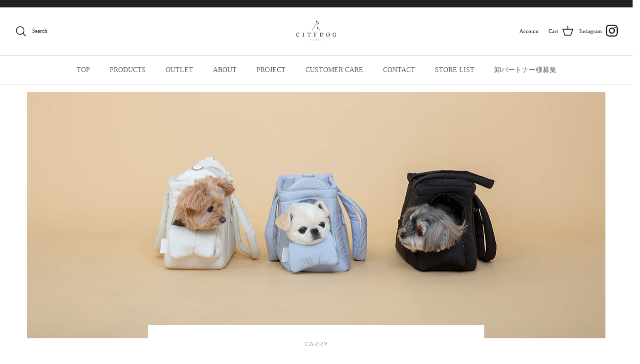

--- FILE ---
content_type: text/html; charset=utf-8
request_url: https://citydog.jp/blogs/%E7%89%B9%E9%9B%86%E3%83%9A%E3%83%BC%E3%82%B8/omochi-kult
body_size: 43253
content:
<!DOCTYPE html><html lang="ja" dir="ltr">
<head><script type="application/vnd.locksmith+json" data-locksmith>{"version":"v254","locked":false,"initialized":true,"scope":"article","access_granted":true,"access_denied":false,"requires_customer":false,"manual_lock":false,"remote_lock":false,"has_timeout":false,"remote_rendered":null,"hide_resource":false,"hide_links_to_resource":false,"transparent":true,"locks":{"all":[],"opened":[]},"keys":[],"keys_signature":"3c581ec967c8e99a2a6211e7d8fa06024b28e66380e67f79212509250034af33","state":{"template":"article.pf-7dfd290b","theme":134111789226,"product":null,"collection":null,"page":null,"blog":"特集ページ","article":557082804394,"app":null},"now":1769342434,"path":"\/blogs\/%E7%89%B9%E9%9B%86%E3%83%9A%E3%83%BC%E3%82%B8\/omochi-kult","locale_root_url":"\/","canonical_url":"https:\/\/citydog.jp\/blogs\/%e7%89%b9%e9%9b%86%e3%83%9a%e3%83%bc%e3%82%b8\/omochi-kult","customer_id":null,"customer_id_signature":"3c581ec967c8e99a2a6211e7d8fa06024b28e66380e67f79212509250034af33","cart":null}</script><script data-locksmith>!function(){undefined;!function(){var s=window.Locksmith={},e=document.querySelector('script[type="application/vnd.locksmith+json"]'),n=e&&e.innerHTML;if(s.state={},s.util={},s.loading=!1,n)try{s.state=JSON.parse(n)}catch(d){}if(document.addEventListener&&document.querySelector){var o,a,i,t=[76,79,67,75,83,77,73,84,72,49,49],c=function(){a=t.slice(0)},l="style",r=function(e){e&&27!==e.keyCode&&"click"!==e.type||(document.removeEventListener("keydown",r),document.removeEventListener("click",r),o&&document.body.removeChild(o),o=null)};c(),document.addEventListener("keyup",function(e){if(e.keyCode===a[0]){if(clearTimeout(i),a.shift(),0<a.length)return void(i=setTimeout(c,1e3));c(),r(),(o=document.createElement("div"))[l].width="50%",o[l].maxWidth="1000px",o[l].height="85%",o[l].border="1px rgba(0, 0, 0, 0.2) solid",o[l].background="rgba(255, 255, 255, 0.99)",o[l].borderRadius="4px",o[l].position="fixed",o[l].top="50%",o[l].left="50%",o[l].transform="translateY(-50%) translateX(-50%)",o[l].boxShadow="0 2px 5px rgba(0, 0, 0, 0.3), 0 0 100vh 100vw rgba(0, 0, 0, 0.5)",o[l].zIndex="2147483645";var t=document.createElement("textarea");t.value=JSON.stringify(JSON.parse(n),null,2),t[l].border="none",t[l].display="block",t[l].boxSizing="border-box",t[l].width="100%",t[l].height="100%",t[l].background="transparent",t[l].padding="22px",t[l].fontFamily="monospace",t[l].fontSize="14px",t[l].color="#333",t[l].resize="none",t[l].outline="none",t.readOnly=!0,o.appendChild(t),document.body.appendChild(o),t.addEventListener("click",function(e){e.stopImmediatePropagation()}),t.select(),document.addEventListener("keydown",r),document.addEventListener("click",r)}})}s.isEmbedded=-1!==window.location.search.indexOf("_ab=0&_fd=0&_sc=1"),s.path=s.state.path||window.location.pathname,s.basePath=s.state.locale_root_url.concat("/apps/locksmith").replace(/^\/\//,"/"),s.reloading=!1,s.util.console=window.console||{log:function(){},error:function(){}},s.util.makeUrl=function(e,t){var n,o=s.basePath+e,a=[],i=s.cache();for(n in i)a.push(n+"="+encodeURIComponent(i[n]));for(n in t)a.push(n+"="+encodeURIComponent(t[n]));return s.state.customer_id&&(a.push("customer_id="+encodeURIComponent(s.state.customer_id)),a.push("customer_id_signature="+encodeURIComponent(s.state.customer_id_signature))),o+=(-1===o.indexOf("?")?"?":"&")+a.join("&")},s._initializeCallbacks=[],s.on=function(e,t){if("initialize"!==e)throw'Locksmith.on() currently only supports the "initialize" event';s._initializeCallbacks.push(t)},s.initializeSession=function(e){if(!s.isEmbedded){var t=!1,n=!0,o=!0;(e=e||{}).silent&&(o=n=!(t=!0)),s.ping({silent:t,spinner:n,reload:o,callback:function(){s._initializeCallbacks.forEach(function(e){e()})}})}},s.cache=function(e){var t={};try{var n=function a(e){return(document.cookie.match("(^|; )"+e+"=([^;]*)")||0)[2]};t=JSON.parse(decodeURIComponent(n("locksmith-params")||"{}"))}catch(d){}if(e){for(var o in e)t[o]=e[o];document.cookie="locksmith-params=; expires=Thu, 01 Jan 1970 00:00:00 GMT; path=/",document.cookie="locksmith-params="+encodeURIComponent(JSON.stringify(t))+"; path=/"}return t},s.cache.cart=s.state.cart,s.cache.cartLastSaved=null,s.params=s.cache(),s.util.reload=function(){s.reloading=!0;try{window.location.href=window.location.href.replace(/#.*/,"")}catch(d){s.util.console.error("Preferred reload method failed",d),window.location.reload()}},s.cache.saveCart=function(e){if(!s.cache.cart||s.cache.cart===s.cache.cartLastSaved)return e?e():null;var t=s.cache.cartLastSaved;s.cache.cartLastSaved=s.cache.cart,fetch("/cart/update.js",{method:"POST",headers:{"Content-Type":"application/json",Accept:"application/json"},body:JSON.stringify({attributes:{locksmith:s.cache.cart}})}).then(function(e){if(!e.ok)throw new Error("Cart update failed: "+e.status);return e.json()}).then(function(){e&&e()})["catch"](function(e){if(s.cache.cartLastSaved=t,!s.reloading)throw e})},s.util.spinnerHTML='<style>body{background:#FFF}@keyframes spin{from{transform:rotate(0deg)}to{transform:rotate(360deg)}}#loading{display:flex;width:100%;height:50vh;color:#777;align-items:center;justify-content:center}#loading .spinner{display:block;animation:spin 600ms linear infinite;position:relative;width:50px;height:50px}#loading .spinner-ring{stroke:currentColor;stroke-dasharray:100%;stroke-width:2px;stroke-linecap:round;fill:none}</style><div id="loading"><div class="spinner"><svg width="100%" height="100%"><svg preserveAspectRatio="xMinYMin"><circle class="spinner-ring" cx="50%" cy="50%" r="45%"></circle></svg></svg></div></div>',s.util.clobberBody=function(e){document.body.innerHTML=e},s.util.clobberDocument=function(e){e.responseText&&(e=e.responseText),document.documentElement&&document.removeChild(document.documentElement);var t=document.open("text/html","replace");t.writeln(e),t.close(),setTimeout(function(){var e=t.querySelector("[autofocus]");e&&e.focus()},100)},s.util.serializeForm=function(e){if(e&&"FORM"===e.nodeName){var t,n,o={};for(t=e.elements.length-1;0<=t;t-=1)if(""!==e.elements[t].name)switch(e.elements[t].nodeName){case"INPUT":switch(e.elements[t].type){default:case"text":case"hidden":case"password":case"button":case"reset":case"submit":o[e.elements[t].name]=e.elements[t].value;break;case"checkbox":case"radio":e.elements[t].checked&&(o[e.elements[t].name]=e.elements[t].value);break;case"file":}break;case"TEXTAREA":o[e.elements[t].name]=e.elements[t].value;break;case"SELECT":switch(e.elements[t].type){case"select-one":o[e.elements[t].name]=e.elements[t].value;break;case"select-multiple":for(n=e.elements[t].options.length-1;0<=n;n-=1)e.elements[t].options[n].selected&&(o[e.elements[t].name]=e.elements[t].options[n].value)}break;case"BUTTON":switch(e.elements[t].type){case"reset":case"submit":case"button":o[e.elements[t].name]=e.elements[t].value}}return o}},s.util.on=function(e,i,s,t){t=t||document;var c="locksmith-"+e+i,n=function(e){var t=e.target,n=e.target.parentElement,o=t&&t.className&&(t.className.baseVal||t.className)||"",a=n&&n.className&&(n.className.baseVal||n.className)||"";("string"==typeof o&&-1!==o.split(/\s+/).indexOf(i)||"string"==typeof a&&-1!==a.split(/\s+/).indexOf(i))&&!e[c]&&(e[c]=!0,s(e))};t.attachEvent?t.attachEvent(e,n):t.addEventListener(e,n,!1)},s.util.enableActions=function(e){s.util.on("click","locksmith-action",function(e){e.preventDefault();var t=e.target;t.dataset.confirmWith&&!confirm(t.dataset.confirmWith)||(t.disabled=!0,t.innerText=t.dataset.disableWith,s.post("/action",t.dataset.locksmithParams,{spinner:!1,type:"text",success:function(e){(e=JSON.parse(e.responseText)).message&&alert(e.message),s.util.reload()}}))},e)},s.util.inject=function(e,t){var n=["data","locksmith","append"];if(-1!==t.indexOf(n.join("-"))){var o=document.createElement("div");o.innerHTML=t,e.appendChild(o)}else e.innerHTML=t;var a,i,s=e.querySelectorAll("script");for(i=0;i<s.length;++i){a=s[i];var c=document.createElement("script");if(a.type&&(c.type=a.type),a.src)c.src=a.src;else{var l=document.createTextNode(a.innerHTML);c.appendChild(l)}e.appendChild(c)}var r=e.querySelector("[autofocus]");r&&r.focus()},s.post=function(e,t,n){!1!==(n=n||{}).spinner&&s.util.clobberBody(s.util.spinnerHTML);var o={};n.container===document?(o.layout=1,n.success=function(e){s.util.clobberDocument(e)}):n.container&&(o.layout=0,n.success=function(e){var t=document.getElementById(n.container);s.util.inject(t,e),t.id===t.firstChild.id&&t.parentElement.replaceChild(t.firstChild,t)}),n.form_type&&(t.form_type=n.form_type),n.include_layout_classes!==undefined&&(t.include_layout_classes=n.include_layout_classes),n.lock_id!==undefined&&(t.lock_id=n.lock_id),s.loading=!0;var a=s.util.makeUrl(e,o),i="json"===n.type||"text"===n.type;fetch(a,{method:"POST",headers:{"Content-Type":"application/json",Accept:i?"application/json":"text/html"},body:JSON.stringify(t)}).then(function(e){if(!e.ok)throw new Error("Request failed: "+e.status);return e.text()}).then(function(e){var t=n.success||s.util.clobberDocument;t(i?{responseText:e}:e)})["catch"](function(e){if(!s.reloading)if("dashboard.weglot.com"!==window.location.host){if(!n.silent)throw alert("Something went wrong! Please refresh and try again."),e;console.error(e)}else console.error(e)})["finally"](function(){s.loading=!1})},s.postResource=function(e,t){e.path=s.path,e.search=window.location.search,e.state=s.state,e.passcode&&(e.passcode=e.passcode.trim()),e.email&&(e.email=e.email.trim()),e.state.cart=s.cache.cart,e.locksmith_json=s.jsonTag,e.locksmith_json_signature=s.jsonTagSignature,s.post("/resource",e,t)},s.ping=function(e){if(!s.isEmbedded){e=e||{};var t=function(){e.reload?s.util.reload():"function"==typeof e.callback&&e.callback()};s.post("/ping",{path:s.path,search:window.location.search,state:s.state},{spinner:!!e.spinner,silent:"undefined"==typeof e.silent||e.silent,type:"text",success:function(e){e&&e.responseText?((e=JSON.parse(e.responseText)).messages&&0<e.messages.length&&s.showMessages(e.messages),e.cart&&s.cache.cart!==e.cart?(s.cache.cart=e.cart,s.cache.saveCart(function(){t(),e.cart&&e.cart.match(/^.+:/)&&s.util.reload()})):t()):console.error("[Locksmith] Invalid result in ping callback:",e)}})}},s.timeoutMonitor=function(){var e=s.cache.cart;s.ping({callback:function(){e!==s.cache.cart||setTimeout(function(){s.timeoutMonitor()},6e4)}})},s.showMessages=function(e){var t=document.createElement("div");t.style.position="fixed",t.style.left=0,t.style.right=0,t.style.bottom="-50px",t.style.opacity=0,t.style.background="#191919",t.style.color="#ddd",t.style.transition="bottom 0.2s, opacity 0.2s",t.style.zIndex=999999,t.innerHTML="        <style>          .locksmith-ab .locksmith-b { display: none; }          .locksmith-ab.toggled .locksmith-b { display: flex; }          .locksmith-ab.toggled .locksmith-a { display: none; }          .locksmith-flex { display: flex; flex-wrap: wrap; justify-content: space-between; align-items: center; padding: 10px 20px; }          .locksmith-message + .locksmith-message { border-top: 1px #555 solid; }          .locksmith-message a { color: inherit; font-weight: bold; }          .locksmith-message a:hover { color: inherit; opacity: 0.8; }          a.locksmith-ab-toggle { font-weight: inherit; text-decoration: underline; }          .locksmith-text { flex-grow: 1; }          .locksmith-cta { flex-grow: 0; text-align: right; }          .locksmith-cta button { transform: scale(0.8); transform-origin: left; }          .locksmith-cta > * { display: block; }          .locksmith-cta > * + * { margin-top: 10px; }          .locksmith-message a.locksmith-close { flex-grow: 0; text-decoration: none; margin-left: 15px; font-size: 30px; font-family: monospace; display: block; padding: 2px 10px; }                    @media screen and (max-width: 600px) {            .locksmith-wide-only { display: none !important; }            .locksmith-flex { padding: 0 15px; }            .locksmith-flex > * { margin-top: 5px; margin-bottom: 5px; }            .locksmith-cta { text-align: left; }          }                    @media screen and (min-width: 601px) {            .locksmith-narrow-only { display: none !important; }          }        </style>      "+e.map(function(e){return'<div class="locksmith-message">'+e+"</div>"}).join(""),document.body.appendChild(t),document.body.style.position="relative",document.body.parentElement.style.paddingBottom=t.offsetHeight+"px",setTimeout(function(){t.style.bottom=0,t.style.opacity=1},50),s.util.on("click","locksmith-ab-toggle",function(e){e.preventDefault();for(var t=e.target.parentElement;-1===t.className.split(" ").indexOf("locksmith-ab");)t=t.parentElement;-1!==t.className.split(" ").indexOf("toggled")?t.className=t.className.replace("toggled",""):t.className=t.className+" toggled"}),s.util.enableActions(t)}}()}();</script>
      <script data-locksmith>Locksmith.cache.cart=null</script>

  <script data-locksmith>Locksmith.jsonTag="{\"version\":\"v254\",\"locked\":false,\"initialized\":true,\"scope\":\"article\",\"access_granted\":true,\"access_denied\":false,\"requires_customer\":false,\"manual_lock\":false,\"remote_lock\":false,\"has_timeout\":false,\"remote_rendered\":null,\"hide_resource\":false,\"hide_links_to_resource\":false,\"transparent\":true,\"locks\":{\"all\":[],\"opened\":[]},\"keys\":[],\"keys_signature\":\"3c581ec967c8e99a2a6211e7d8fa06024b28e66380e67f79212509250034af33\",\"state\":{\"template\":\"article.pf-7dfd290b\",\"theme\":134111789226,\"product\":null,\"collection\":null,\"page\":null,\"blog\":\"特集ページ\",\"article\":557082804394,\"app\":null},\"now\":1769342434,\"path\":\"\\\/blogs\\\/%E7%89%B9%E9%9B%86%E3%83%9A%E3%83%BC%E3%82%B8\\\/omochi-kult\",\"locale_root_url\":\"\\\/\",\"canonical_url\":\"https:\\\/\\\/citydog.jp\\\/blogs\\\/%e7%89%b9%e9%9b%86%e3%83%9a%e3%83%bc%e3%82%b8\\\/omochi-kult\",\"customer_id\":null,\"customer_id_signature\":\"3c581ec967c8e99a2a6211e7d8fa06024b28e66380e67f79212509250034af33\",\"cart\":null}";Locksmith.jsonTagSignature="fd122f3dd320c34953d27922cd81df04f18d721d02a0c0db4b8eeff28506f6c9"</script>

  <!-- Symmetry 5.5.1 -->

  <link rel="preload" href="//citydog.jp/cdn/shop/t/24/assets/styles.css?v=4734887384193426241727689693" as="style">
  <meta charset="utf-8" />
<meta name="viewport" content="width=device-width,initial-scale=1.0" />
<meta http-equiv="X-UA-Compatible" content="IE=edge">

<link rel="preconnect" href="https://cdn.shopify.com" crossorigin>
<link rel="preconnect" href="https://fonts.shopify.com" crossorigin>
<link rel="preconnect" href="https://monorail-edge.shopifysvc.com"><link rel="preload" href="//citydog.jp/cdn/shop/t/24/assets/vendor.min.js?v=11589511144441591071727677431" as="script">
<link rel="preload" href="//citydog.jp/cdn/shop/t/24/assets/theme.js?v=172761886286336948161727677431" as="script"><link rel="canonical" href="https://citydog.jp/blogs/%e7%89%b9%e9%9b%86%e3%83%9a%e3%83%bc%e3%82%b8/omochi-kult" />

  <title>
    OMOCHI-KULT &ndash; CITYDOG
  </title>

  <meta property="og:site_name" content="CITYDOG">
<meta property="og:url" content="https://citydog.jp/blogs/%e7%89%b9%e9%9b%86%e3%83%9a%e3%83%bc%e3%82%b8/omochi-kult"><meta property="og:title" content="OMOCHI-KULT">
<meta property="og:type" content="article">
<meta property="og:description" content="CITYDOG(シティドッグ)はシンプルで洗練されたデザインを基調とするドッググッズブランドです。
首輪やリード、ドッグキャリーなど都会のライフスタイルに馴染むアイテムをご提案しています。">
<meta property="og:image" content="http://citydog.jp/cdn/shop/articles/thum-nylon_1200x1200.jpg?v=1638783574">
<meta property="og:image:secure_url" content="https://citydog.jp/cdn/shop/articles/thum-nylon_1200x1200.jpg?v=1638783574">
<meta property="og:image:width" content="850">
  <meta property="og:image:height" content="510"><meta name="twitter:card" content="summary_large_image"><meta name="twitter:title" content="OMOCHI-KULT">
<meta name="twitter:description" content="CITYDOG(シティドッグ)はシンプルで洗練されたデザインを基調とするドッググッズブランドです。
首輪やリード、ドッグキャリーなど都会のライフスタイルに馴染むアイテムをご提案しています。">


  <link href="//citydog.jp/cdn/shop/t/24/assets/styles.css?v=4734887384193426241727689693" rel="stylesheet" type="text/css" media="all" />

  <script>
    window.theme = window.theme || {};
    theme.money_format_with_product_code_preference = "¥{{amount_no_decimals}}";
    theme.money_format_with_cart_code_preference = "¥{{amount_no_decimals}}";
    theme.money_format = "¥{{amount_no_decimals}}";
    theme.strings = {
      previous: "Previous",
      next: "Next",
      addressError: "Error looking up that address",
      addressNoResults: "No results for that address",
      addressQueryLimit: "You have exceeded the Google API usage limit. Consider upgrading to a \u003ca href=\"https:\/\/developers.google.com\/maps\/premium\/usage-limits\"\u003ePremium Plan\u003c\/a\u003e.",
      authError: "There was a problem authenticating your Google Maps API Key.",
      icon_labels_left: "Left",
      icon_labels_right: "Right",
      icon_labels_down: "Down",
      icon_labels_close: "Close",
      icon_labels_plus: "Plus",
      cart_terms_confirmation: "You must agree to the terms and conditions before continuing.",
      products_listing_from: "From",
      layout_live_search_see_all: "See all results",
      products_product_add_to_cart: "カートに入れる",
      products_variant_no_stock: "Sold out",
      products_variant_non_existent: "Unavailable",
      products_product_pick_a: "Pick a",
      general_navigation_menu_toggle_aria_label: "Toggle menu",
      general_accessibility_labels_close: "Close",
      products_product_adding_to_cart: "Adding",
      products_product_added_to_cart: "Added to cart",
      general_quick_search_pages: "Pages",
      general_quick_search_no_results: "Sorry, we couldn\u0026#39;t find any results",
      collections_general_see_all_subcollections: "See all..."
    };
    theme.routes = {
      cart_url: '/cart',
      cart_add_url: '/cart/add.js',
      cart_change_url: '/cart/change',
      predictive_search_url: '/search/suggest'
    };
    theme.settings = {
      cart_type: "drawer",
      quickbuy_style: "button",
      avoid_orphans: true
    };
    document.documentElement.classList.add('js');
  </script><script>window.performance && window.performance.mark && window.performance.mark('shopify.content_for_header.start');</script><meta name="facebook-domain-verification" content="kfqf4omxxvrzw44prphvta7twm4qeb">
<meta name="google-site-verification" content="A0p5fAYj6NUESCs0LzJbAVZH7Vui1P-b8hwh4ozWhPE">
<meta name="google-site-verification" content="I0GzaOIepyIrsi7XMbxNFX2v5TwlVjCugNHxW7y0km8">
<meta id="shopify-digital-wallet" name="shopify-digital-wallet" content="/2228355129/digital_wallets/dialog">
<meta name="shopify-checkout-api-token" content="bc7724506877e8114e252d214d8471ef">
<link rel="alternate" type="application/atom+xml" title="Feed" href="/blogs/%E7%89%B9%E9%9B%86%E3%83%9A%E3%83%BC%E3%82%B8.atom" />
<script async="async" src="/checkouts/internal/preloads.js?locale=ja-JP"></script>
<script id="apple-pay-shop-capabilities" type="application/json">{"shopId":2228355129,"countryCode":"JP","currencyCode":"JPY","merchantCapabilities":["supports3DS"],"merchantId":"gid:\/\/shopify\/Shop\/2228355129","merchantName":"CITYDOG","requiredBillingContactFields":["postalAddress","email","phone"],"requiredShippingContactFields":["postalAddress","email","phone"],"shippingType":"shipping","supportedNetworks":["visa","masterCard","amex","jcb","discover"],"total":{"type":"pending","label":"CITYDOG","amount":"1.00"},"shopifyPaymentsEnabled":true,"supportsSubscriptions":true}</script>
<script id="shopify-features" type="application/json">{"accessToken":"bc7724506877e8114e252d214d8471ef","betas":["rich-media-storefront-analytics"],"domain":"citydog.jp","predictiveSearch":false,"shopId":2228355129,"locale":"ja"}</script>
<script>var Shopify = Shopify || {};
Shopify.shop = "citydog-jp.myshopify.com";
Shopify.locale = "ja";
Shopify.currency = {"active":"JPY","rate":"1.0"};
Shopify.country = "JP";
Shopify.theme = {"name":"Symmetry | easyPoints 0930","id":134111789226,"schema_name":"Symmetry","schema_version":"5.5.1","theme_store_id":568,"role":"main"};
Shopify.theme.handle = "null";
Shopify.theme.style = {"id":null,"handle":null};
Shopify.cdnHost = "citydog.jp/cdn";
Shopify.routes = Shopify.routes || {};
Shopify.routes.root = "/";</script>
<script type="module">!function(o){(o.Shopify=o.Shopify||{}).modules=!0}(window);</script>
<script>!function(o){function n(){var o=[];function n(){o.push(Array.prototype.slice.apply(arguments))}return n.q=o,n}var t=o.Shopify=o.Shopify||{};t.loadFeatures=n(),t.autoloadFeatures=n()}(window);</script>
<script id="shop-js-analytics" type="application/json">{"pageType":"article"}</script>
<script defer="defer" async type="module" src="//citydog.jp/cdn/shopifycloud/shop-js/modules/v2/client.init-shop-cart-sync_0MstufBG.ja.esm.js"></script>
<script defer="defer" async type="module" src="//citydog.jp/cdn/shopifycloud/shop-js/modules/v2/chunk.common_jll-23Z1.esm.js"></script>
<script defer="defer" async type="module" src="//citydog.jp/cdn/shopifycloud/shop-js/modules/v2/chunk.modal_HXih6-AF.esm.js"></script>
<script type="module">
  await import("//citydog.jp/cdn/shopifycloud/shop-js/modules/v2/client.init-shop-cart-sync_0MstufBG.ja.esm.js");
await import("//citydog.jp/cdn/shopifycloud/shop-js/modules/v2/chunk.common_jll-23Z1.esm.js");
await import("//citydog.jp/cdn/shopifycloud/shop-js/modules/v2/chunk.modal_HXih6-AF.esm.js");

  window.Shopify.SignInWithShop?.initShopCartSync?.({"fedCMEnabled":true,"windoidEnabled":true});

</script>
<script>(function() {
  var isLoaded = false;
  function asyncLoad() {
    if (isLoaded) return;
    isLoaded = true;
    var urls = ["https:\/\/shopify-app-delivery-date.firebaseapp.com\/assets\/deliverydate.js?shop=citydog-jp.myshopify.com","https:\/\/storage.nfcube.com\/instafeed-69ee0249b28a9adc6daa6cff7d388ac7.js?shop=citydog-jp.myshopify.com"];
    for (var i = 0; i < urls.length; i++) {
      var s = document.createElement('script');
      s.type = 'text/javascript';
      s.async = true;
      s.src = urls[i];
      var x = document.getElementsByTagName('script')[0];
      x.parentNode.insertBefore(s, x);
    }
  };
  if(window.attachEvent) {
    window.attachEvent('onload', asyncLoad);
  } else {
    window.addEventListener('load', asyncLoad, false);
  }
})();</script>
<script id="__st">var __st={"a":2228355129,"offset":32400,"reqid":"e2c7cdca-13e0-4f94-ab6d-81dfe2eef1c2-1769342434","pageurl":"citydog.jp\/blogs\/%E7%89%B9%E9%9B%86%E3%83%9A%E3%83%BC%E3%82%B8\/omochi-kult","s":"articles-557082804394","u":"12eda7205ebe","p":"article","rtyp":"article","rid":557082804394};</script>
<script>window.ShopifyPaypalV4VisibilityTracking = true;</script>
<script id="captcha-bootstrap">!function(){'use strict';const t='contact',e='account',n='new_comment',o=[[t,t],['blogs',n],['comments',n],[t,'customer']],c=[[e,'customer_login'],[e,'guest_login'],[e,'recover_customer_password'],[e,'create_customer']],r=t=>t.map((([t,e])=>`form[action*='/${t}']:not([data-nocaptcha='true']) input[name='form_type'][value='${e}']`)).join(','),a=t=>()=>t?[...document.querySelectorAll(t)].map((t=>t.form)):[];function s(){const t=[...o],e=r(t);return a(e)}const i='password',u='form_key',d=['recaptcha-v3-token','g-recaptcha-response','h-captcha-response',i],f=()=>{try{return window.sessionStorage}catch{return}},m='__shopify_v',_=t=>t.elements[u];function p(t,e,n=!1){try{const o=window.sessionStorage,c=JSON.parse(o.getItem(e)),{data:r}=function(t){const{data:e,action:n}=t;return t[m]||n?{data:e,action:n}:{data:t,action:n}}(c);for(const[e,n]of Object.entries(r))t.elements[e]&&(t.elements[e].value=n);n&&o.removeItem(e)}catch(o){console.error('form repopulation failed',{error:o})}}const l='form_type',E='cptcha';function T(t){t.dataset[E]=!0}const w=window,h=w.document,L='Shopify',v='ce_forms',y='captcha';let A=!1;((t,e)=>{const n=(g='f06e6c50-85a8-45c8-87d0-21a2b65856fe',I='https://cdn.shopify.com/shopifycloud/storefront-forms-hcaptcha/ce_storefront_forms_captcha_hcaptcha.v1.5.2.iife.js',D={infoText:'hCaptchaによる保護',privacyText:'プライバシー',termsText:'利用規約'},(t,e,n)=>{const o=w[L][v],c=o.bindForm;if(c)return c(t,g,e,D).then(n);var r;o.q.push([[t,g,e,D],n]),r=I,A||(h.body.append(Object.assign(h.createElement('script'),{id:'captcha-provider',async:!0,src:r})),A=!0)});var g,I,D;w[L]=w[L]||{},w[L][v]=w[L][v]||{},w[L][v].q=[],w[L][y]=w[L][y]||{},w[L][y].protect=function(t,e){n(t,void 0,e),T(t)},Object.freeze(w[L][y]),function(t,e,n,w,h,L){const[v,y,A,g]=function(t,e,n){const i=e?o:[],u=t?c:[],d=[...i,...u],f=r(d),m=r(i),_=r(d.filter((([t,e])=>n.includes(e))));return[a(f),a(m),a(_),s()]}(w,h,L),I=t=>{const e=t.target;return e instanceof HTMLFormElement?e:e&&e.form},D=t=>v().includes(t);t.addEventListener('submit',(t=>{const e=I(t);if(!e)return;const n=D(e)&&!e.dataset.hcaptchaBound&&!e.dataset.recaptchaBound,o=_(e),c=g().includes(e)&&(!o||!o.value);(n||c)&&t.preventDefault(),c&&!n&&(function(t){try{if(!f())return;!function(t){const e=f();if(!e)return;const n=_(t);if(!n)return;const o=n.value;o&&e.removeItem(o)}(t);const e=Array.from(Array(32),(()=>Math.random().toString(36)[2])).join('');!function(t,e){_(t)||t.append(Object.assign(document.createElement('input'),{type:'hidden',name:u})),t.elements[u].value=e}(t,e),function(t,e){const n=f();if(!n)return;const o=[...t.querySelectorAll(`input[type='${i}']`)].map((({name:t})=>t)),c=[...d,...o],r={};for(const[a,s]of new FormData(t).entries())c.includes(a)||(r[a]=s);n.setItem(e,JSON.stringify({[m]:1,action:t.action,data:r}))}(t,e)}catch(e){console.error('failed to persist form',e)}}(e),e.submit())}));const S=(t,e)=>{t&&!t.dataset[E]&&(n(t,e.some((e=>e===t))),T(t))};for(const o of['focusin','change'])t.addEventListener(o,(t=>{const e=I(t);D(e)&&S(e,y())}));const B=e.get('form_key'),M=e.get(l),P=B&&M;t.addEventListener('DOMContentLoaded',(()=>{const t=y();if(P)for(const e of t)e.elements[l].value===M&&p(e,B);[...new Set([...A(),...v().filter((t=>'true'===t.dataset.shopifyCaptcha))])].forEach((e=>S(e,t)))}))}(h,new URLSearchParams(w.location.search),n,t,e,['guest_login'])})(!0,!0)}();</script>
<script integrity="sha256-4kQ18oKyAcykRKYeNunJcIwy7WH5gtpwJnB7kiuLZ1E=" data-source-attribution="shopify.loadfeatures" defer="defer" src="//citydog.jp/cdn/shopifycloud/storefront/assets/storefront/load_feature-a0a9edcb.js" crossorigin="anonymous"></script>
<script data-source-attribution="shopify.dynamic_checkout.dynamic.init">var Shopify=Shopify||{};Shopify.PaymentButton=Shopify.PaymentButton||{isStorefrontPortableWallets:!0,init:function(){window.Shopify.PaymentButton.init=function(){};var t=document.createElement("script");t.src="https://citydog.jp/cdn/shopifycloud/portable-wallets/latest/portable-wallets.ja.js",t.type="module",document.head.appendChild(t)}};
</script>
<script data-source-attribution="shopify.dynamic_checkout.buyer_consent">
  function portableWalletsHideBuyerConsent(e){var t=document.getElementById("shopify-buyer-consent"),n=document.getElementById("shopify-subscription-policy-button");t&&n&&(t.classList.add("hidden"),t.setAttribute("aria-hidden","true"),n.removeEventListener("click",e))}function portableWalletsShowBuyerConsent(e){var t=document.getElementById("shopify-buyer-consent"),n=document.getElementById("shopify-subscription-policy-button");t&&n&&(t.classList.remove("hidden"),t.removeAttribute("aria-hidden"),n.addEventListener("click",e))}window.Shopify?.PaymentButton&&(window.Shopify.PaymentButton.hideBuyerConsent=portableWalletsHideBuyerConsent,window.Shopify.PaymentButton.showBuyerConsent=portableWalletsShowBuyerConsent);
</script>
<script data-source-attribution="shopify.dynamic_checkout.cart.bootstrap">document.addEventListener("DOMContentLoaded",(function(){function t(){return document.querySelector("shopify-accelerated-checkout-cart, shopify-accelerated-checkout")}if(t())Shopify.PaymentButton.init();else{new MutationObserver((function(e,n){t()&&(Shopify.PaymentButton.init(),n.disconnect())})).observe(document.body,{childList:!0,subtree:!0})}}));
</script>
<link id="shopify-accelerated-checkout-styles" rel="stylesheet" media="screen" href="https://citydog.jp/cdn/shopifycloud/portable-wallets/latest/accelerated-checkout-backwards-compat.css" crossorigin="anonymous">
<style id="shopify-accelerated-checkout-cart">
        #shopify-buyer-consent {
  margin-top: 1em;
  display: inline-block;
  width: 100%;
}

#shopify-buyer-consent.hidden {
  display: none;
}

#shopify-subscription-policy-button {
  background: none;
  border: none;
  padding: 0;
  text-decoration: underline;
  font-size: inherit;
  cursor: pointer;
}

#shopify-subscription-policy-button::before {
  box-shadow: none;
}

      </style>

<script>window.performance && window.performance.mark && window.performance.mark('shopify.content_for_header.end');</script>
  
<script>
  var shopEpMetafield = {"point_campaign":false,"updated_at":"2026-01-25T10:20:01.634015Z","stealth_mode":false,"currency_value":100,"live":true,"point_value":1,"tier_rules":{"e1024460-e905-11eb-827d-827b1e488ab8":{"name":"Default","currency_value":100,"point_value":1,"percentage":1.0,"currency_spent_requirement":0,"free_shipping":false}},"include_tax":true,"percentage":1.0,"point_rules":{"e1024460-e905-11eb-827d-827b1e488ab8":{"currency_value":100,"point_value":1,"percentage":1.0,"free_shipping":false}},"reward_currency_value":1,"reward_point_value":1,"reward_rules":{},"shipping_codes":[]};

  if (shopEpMetafield) {
    var easyPointsSession = sessionStorage.getItem("easyPoints");
    easyPointsSession = easyPointsSession ? JSON.parse(easyPointsSession) : {};

    easyPointsSession.widgetHidden = !shopEpMetafield.widget;
    easyPointsSession.shopMetafieldUpdatedAt = shopEpMetafield.updated_at;

    
      var customerEpMetafield = null;
    

    if (customerEpMetafield) {
      var pointRule = shopEpMetafield.point_rules[customerEpMetafield.tier_uid];
      if (pointRule) {
        easyPointsSession.customerPointRulePercentage = parseInt(pointRule.percentage);
        easyPointsSession.customerPointRulePointValue = parseInt(pointRule.point_value);
        easyPointsSession.customerPointRuleCurrencyValue = parseInt(pointRule.currency_value);
      } else {
        easyPointsSession.customerPointRulePercentage = parseInt(customerEpMetafield.percentage);
        easyPointsSession.customerPointRulePointValue = parseInt(customerEpMetafield.point_value);
        easyPointsSession.customerPointRuleCurrencyValue = parseInt(customerEpMetafield.currency_value);
      }

      easyPointsSession.pointBalance = customerEpMetafield.balance;
      easyPointsSession.expirationDate = customerEpMetafield.expiration_date;
      easyPointsSession.tierName = customerEpMetafield.tier;

      if (customerEpMetafield.tier_maintenance_data) {
        easyPointsSession.rankMaintenanceData = customerEpMetafield.tier_maintenance_data.maintenance_data;
        easyPointsSession.rankAdvancementData = customerEpMetafield.tier_maintenance_data.advancement_data;
      }

      if (typeof customerEpMetafield.coupon_value === "number" && customerEpMetafield.coupon_value > 0) {
        easyPointsSession.appliedDiscount = customerEpMetafield.coupon_value;
      } else {
        delete easyPointsSession.appliedDiscount;
      }
    } else {
      easyPointsSession.customerPointRulePercentage = parseInt(shopEpMetafield.percentage);
      easyPointsSession.customerPointRulePointValue = parseInt(shopEpMetafield.point_value);
      easyPointsSession.customerPointRuleCurrencyValue = parseInt(shopEpMetafield.currency_value);

      delete easyPointsSession.pointBalance;
      delete easyPointsSession.expirationDate;
      delete easyPointsSession.tierName;
      delete easyPointsSession.rankMaintenanceData;
      delete easyPointsSession.rankAdvancementData;
      delete easyPointsSession.appliedDiscount;
    }

    sessionStorage.setItem("easyPoints", JSON.stringify(easyPointsSession));
  }
</script>

      <script src="//citydog.jp/cdn/shop/t/24/assets/easy_points.js?v=176957754171978049391727677431" type="text/javascript"></script>
      <link href="//citydog.jp/cdn/shop/t/24/assets/easy_points_integration.css?v=95598522376793390281727677431" rel="stylesheet" type="text/css" media="all" />
      <script src="//citydog.jp/cdn/shop/t/24/assets/easy_points_integration.min.js?v=78550357123771489491727677431" type="text/javascript"></script>
      <script src="//citydog.jp/cdn/shopifycloud/storefront/assets/themes_support/option_selection-b017cd28.js" type="text/javascript"></script>


<!-- PageFly Header Render begins -->
  
  <script>
    window.addEventListener('load', () => {
      // fallback for gtag when not initialized
      if(typeof window.gtag !== 'function') {
        window.gtag = (str1, str2, obj) => {
        }
      }
    }) 
  </script>
  <!-- PageFly begins loading Google fonts --><link rel="preconnect" href="https://fonts.googleapis.com"><link rel="preconnect" href="https://fonts.gstatic.com" crossorigin><link rel="preload" as="style" fetchpriority="low" href="https://fonts.googleapis.com/css2?family=Sen:wght@400&family=Cormorant+Garamond:wght@400&family=Noto+Sans+JP:wght@400&family=Playfair+Display:wght@400&family=Lato:wght@400&family=Source+Sans+Pro:wght@400&display=block"><link rel="stylesheet" href="https://fonts.googleapis.com/css2?family=Sen:wght@400&family=Cormorant+Garamond:wght@400&family=Noto+Sans+JP:wght@400&family=Playfair+Display:wght@400&family=Lato:wght@400&family=Source+Sans+Pro:wght@400&display=block" media="(min-width: 640px)"><link rel="stylesheet" href="https://fonts.googleapis.com/css2?family=Sen:wght@400&family=Cormorant+Garamond:wght@400&family=Noto+Sans+JP:wght@400&family=Playfair+Display:wght@400&family=Lato:wght@400&family=Source+Sans+Pro:wght@400&display=block" media="print" onload="this.onload=null;this.media='all'"><!-- PageFly ends loading Google fonts -->

<style>.__pf .pf-c-ct,.__pf .pf-c-lt,.__pf .pf-c-rt{align-content:flex-start}.__pf .oh,.pf-sr-only{overflow:hidden}.__pf img,.__pf video{max-width:100%;border:0;vertical-align:middle}.__pf [tabIndex],.__pf button,.__pf input,.__pf select,.__pf textarea{touch-action:manipulation}.__pf:not([data-pf-editor-version=gen-2]) :focus-visible{outline:0!important;box-shadow:none!important}.__pf:not([data-pf-editor-version=gen-2]) :not(input):not(select):not(textarea):not([data-active=true]):focus-visible{border:none!important}.__pf *,.__pf :after,.__pf :before{box-sizing:border-box}.__pf [disabled],.__pf [readonly]{cursor:default}.__pf [data-href],.__pf button:not([data-pf-id]):hover{cursor:pointer}.__pf [disabled]:not([disabled=false]),.pf-dialog svg{pointer-events:none}.__pf [hidden]{display:none!important}.__pf [data-link=inherit]{color:inherit;text-decoration:none}.__pf [data-pf-placeholder]{outline:0;height:auto;display:none;pointer-events:none!important}.__pf .pf-ifr,.__pf [style*="--ratio"] img{height:100%;left:0;top:0;width:100%;position:absolute}.__pf .pf-r,.__pf .pf-r-eh>.pf-c{display:flex}.__pf [style*="--cw"]{padding:0 15px;width:100%;margin:auto;max-width:var(--cw)}.__pf .pf-ifr{border:0}.__pf .pf-bg-lazy{background-image:none!important}.__pf .pf-r{flex-wrap:wrap}.__pf .pf-r-dg{display:grid}.__pf [style*="--c-xs"]{max-width:calc(100%/12*var(--c-xs));flex-basis:calc(100%/12*var(--c-xs))}.__pf [style*="--s-xs"]{margin:0 calc(-1 * var(--s-xs))}.__pf [style*="--s-xs"]>.pf-c{padding:var(--s-xs)}.__pf .pf-r-ew>.pf-c{flex-grow:1;flex-basis:0}.__pf [style*="--ew-xs"]>.pf-c{flex-basis:calc(100% / var(--ew-xs));max-width:calc(100% / var(--ew-xs))}.__pf [style*="--ratio"]{position:relative;padding-bottom:var(--ratio)}.main-content{padding:0}.footer-section,.site-footer,.site-footer-wrapper,main .accent-background+.shopify-section{margin:0}@media (max-width:767.4999px){.__pf .pf-hide{display:none!important}}@media (max-width:1024.4999px) and (min-width:767.5px){.__pf .pf-sm-hide{display:none!important}}@media (max-width:1199.4999px) and (min-width:1024.5px){.__pf .pf-md-hide{display:none!important}}@media (min-width:767.5px){.__pf [style*="--s-sm"]{margin:0 calc(-1 * var(--s-sm))}.__pf [style*="--c-sm"]{max-width:calc(100%/12*var(--c-sm));flex-basis:calc(100%/12*var(--c-sm))}.__pf [style*="--s-sm"]>.pf-c{padding:var(--s-sm)}.__pf [style*="--ew-sm"]>.pf-c{flex-basis:calc(100% / var(--ew-sm));max-width:calc(100% / var(--ew-sm))}}@media (min-width:1024.5px){.__pf [style*="--s-md"]{margin:0 calc(-1 * var(--s-md))}.__pf [style*="--c-md"]{max-width:calc(100%/12*var(--c-md));flex-basis:calc(100%/12*var(--c-md))}.__pf [style*="--s-md"]>.pf-c{padding:var(--s-md)}.__pf [style*="--ew-md"]>.pf-c{flex-basis:calc(100% / var(--ew-md));max-width:calc(100% / var(--ew-md))}}@media (min-width:1199.5px){.__pf [style*="--s-lg"]{margin:0 calc(-1 * var(--s-lg))}.__pf [style*="--c-lg"]{max-width:calc(100%/12*var(--c-lg));flex-basis:calc(100%/12*var(--c-lg))}.__pf [style*="--s-lg"]>.pf-c{padding:var(--s-lg)}.__pf [style*="--ew-lg"]>.pf-c{flex-basis:calc(100% / var(--ew-lg));max-width:calc(100% / var(--ew-lg))}.__pf .pf-lg-hide{display:none!important}}.__pf .pf-r-eh>.pf-c>div{width:100%}.__pf .pf-c-lt{justify-content:flex-start;align-items:flex-start}.__pf .pf-c-ct{justify-content:center;align-items:flex-start}.__pf .pf-c-rt{justify-content:flex-end;align-items:flex-start}.__pf .pf-c-lm{justify-content:flex-start;align-items:center;align-content:center}.__pf .pf-c-cm{justify-content:center;align-items:center;align-content:center}.__pf .pf-c-rm{justify-content:flex-end;align-items:center;align-content:center}.__pf .pf-c-cb,.__pf .pf-c-lb,.__pf .pf-c-rb{align-content:flex-end}.__pf .pf-c-lb{justify-content:flex-start;align-items:flex-end}.__pf .pf-c-cb{justify-content:center;align-items:flex-end}.__pf .pf-c-rb{justify-content:flex-end;align-items:flex-end}.pf-no-border:not(:focus-visible){border:none;outline:0}.pf-sr-only{position:absolute;width:1px;height:1px;padding:0;clip:rect(0,0,0,0);white-space:nowrap;clip-path:inset(50%);border:0}.pf-close-dialog-btn,.pf-dialog{background:0 0;border:none;padding:0}.pf-visibility-hidden{visibility:hidden}.pf-dialog{top:50%;left:50%;transform:translate(-50%,-50%);max-height:min(calc(9/16*100vw),calc(100% - 6px - 2em));-webkit-overflow-scrolling:touch;overflow:hidden;margin:0}.pf-dialog::backdrop{background:rgba(0,0,0,.9);opacity:1}.pf-close-dialog-btn{position:absolute;top:0;right:0;height:16px;margin-bottom:8px;cursor:pointer}.pf-close-dialog-btn:not(:focus-visible){box-shadow:none}.pf-dialog-content{display:block;margin:24px auto auto;width:100%;height:calc(100% - 24px)}.pf-dialog-content>*{width:100%;height:100%;border:0}</style>
<style>@media all{.__pf .pf-gs-button-1,.__pf .pf-gs-button-2,.__pf .pf-gs-button-3{padding:12px 20px;font-size:16px;line-height:16px;letter-spacing:0;margin:0}.__pf{--pf-primary-color:rgb(250, 84, 28);--pf-secondary-color:rgb(121, 103, 192);--pf-foreground-color:rgb(28, 29, 31);--pf-background-color:rgb(244, 245, 250);--pf-primary-font:"Playfair Display";--pf-secondary-font:"Lato";--pf-tertiary-font:"Source Sans Pro"}.__pf .pf-gs-button-1{background-color:#919da9;color:#fff}.__pf .pf-gs-button-2{color:#919da9;border:1px solid #919da9}.__pf .pf-gs-button-3{background-color:#919da9;color:#fff;border-radius:40px}.__pf .pf-gs-button-4{color:#919da9;border-radius:40px;border:1px solid #919da9;padding:12px 20px;margin:0;font-size:16px;line-height:16px;letter-spacing:0}.__pf .pf-gs-button-5,.__pf .pf-gs-button-6{color:#919da9;border-style:solid;border-color:#919da9;padding:12px 20px;font-size:16px;line-height:16px;letter-spacing:0}.__pf .pf-gs-button-5{border-width:0 0 3px;margin:0}.__pf .pf-gs-button-6{border-width:0 3px 3px 0;margin:0}.__pf .pf-gs-icon-1,.__pf .pf-gs-icon-2{background-color:#919da9;color:#fff;padding:8px;margin:0;border-style:none}.__pf .pf-gs-icon-1{border-radius:0}.__pf .pf-gs-icon-2{border-radius:50%}.__pf .pf-gs-icon-3,.__pf .pf-gs-icon-4{background-color:#fff;color:#919da9;padding:8px;margin:0;border:1px solid #919da9}.__pf .pf-gs-icon-4{border-radius:50%}.__pf .pf-gs-icon-5,.__pf .pf-gs-icon-6{background-color:#f5f5f5;color:#919da9;padding:8px;margin:0;border:1px solid #919da9}.__pf .pf-gs-icon-6{border-radius:50%}.__pf .pf-gs-image-1{width:100%}.__pf .pf-gs-image-2{border:3px solid #919da9;width:100%}.__pf .pf-gs-image-3{border:3px solid #919da9;padding:10px;width:100%}.__pf .pf-gs-image-4,.__pf .pf-gs-image-5{border-radius:50%;width:100%}.__pf .pf-gs-image-5{border:3px solid #919da9}.__pf .pf-gs-image-6{border-radius:50%;border:3px solid #919da9;padding:10px;width:100%}.__pf .pf-gs-heading-1,.__pf .pf-gs-heading-2,.__pf .pf-gs-heading-3,.__pf .pf-gs-heading-4,.__pf .pf-gs-heading-5{color:#000;padding:0;margin:18px 0}.__pf .pf-gs-heading-1{font-size:32px}.__pf .pf-gs-heading-2{font-size:24px}.__pf .pf-gs-heading-3{font-size:20px}.__pf .pf-gs-heading-4{font-size:18px}.__pf .pf-gs-heading-5{font-size:16px}.__pf .pf-gs-heading-6{margin:18px 0;font-size:14px;color:#000;padding:0}.__pf .pf-gs-paragraph-1,.__pf .pf-gs-paragraph-2,.__pf .pf-gs-paragraph-3,.__pf .pf-gs-paragraph-4{color:#000;padding:0;margin:16px 0;font-size:16px}.__pf .pf-gs-paragraph-1{text-align:left}.__pf .pf-gs-paragraph-2{text-align:right}.__pf .pf-gs-paragraph-3{text-align:center}.__pf .pf-gs-divider-1{color:#919da9;padding:16px 0;margin:0}.__pf .pf-gs-divider-2{color:#444749;padding:16px 0;margin:0}.__pf .pf-gs-divider-3{color:#b9bfca;padding:16px 0;margin:0}}</style>
<style>.pf-color-scheme-1,.pf-color-scheme-2{--pf-scheme-shadow-color:rgb(0, 0, 0, 0.25)}.pf-color-scheme-1{--pf-scheme-bg-color: ;--pf-scheme-text-color: ;--pf-scheme-btn-bg-color: ;--pf-scheme-btn-text-color: ;--pf-scheme-border-color: ;background-color:var(--pf-scheme-bg-color);background-image:var(--pf-scheme-bg-gradient-color);border-color:var(--pf-scheme-border-color);color:var(--pf-scheme-text-color)}.pf-color-scheme-2,.pf-color-scheme-3{--pf-scheme-btn-text-color:rgb(255, 255, 255);background-color:var(--pf-scheme-bg-color);background-image:var(--pf-scheme-bg-gradient-color);border-color:var(--pf-scheme-border-color);color:var(--pf-scheme-text-color)}.pf-color-scheme-2{--pf-scheme-bg-color:rgba(255, 255, 255, 0);--pf-scheme-text-color:rgb(0, 0, 0);--pf-scheme-btn-bg-color:rgb(145, 157, 169);--pf-scheme-border-color:rgba(0, 0, 0)}.pf-color-scheme-3,.pf-color-scheme-4{--pf-scheme-text-color:rgb(18, 18, 18);--pf-scheme-btn-bg-color:rgb(18, 18, 18);--pf-scheme-border-color:rgb(18, 18, 18)}.pf-color-scheme-3{--pf-scheme-bg-color:rgb(255, 255, 255);--pf-scheme-shadow-color:rgb(18, 18, 18)}.pf-color-scheme-4{--pf-scheme-bg-color:rgb(243, 243, 243);--pf-scheme-btn-text-color:rgb(243, 243, 243);--pf-scheme-shadow-color:rgb(18, 18, 18);background-color:var(--pf-scheme-bg-color);background-image:var(--pf-scheme-bg-gradient-color);border-color:var(--pf-scheme-border-color);color:var(--pf-scheme-text-color)}.pf-color-scheme-5,.pf-color-scheme-6,.pf-color-scheme-7{--pf-scheme-text-color:rgb(255, 255, 255);--pf-scheme-btn-bg-color:rgb(255, 255, 255);--pf-scheme-border-color:rgb(255, 255, 255);--pf-scheme-shadow-color:rgb(18, 18, 18);background-color:var(--pf-scheme-bg-color);background-image:var(--pf-scheme-bg-gradient-color);border-color:var(--pf-scheme-border-color);color:var(--pf-scheme-text-color)}.pf-color-scheme-5{--pf-scheme-bg-color:rgb(36, 40, 51);--pf-scheme-btn-text-color:rgb(0, 0, 0)}.pf-color-scheme-6{--pf-scheme-bg-color:rgb(18, 18, 18);--pf-scheme-btn-text-color:rgb(18, 18, 18)}.pf-color-scheme-7{--pf-scheme-bg-color:rgb(51, 79, 180);--pf-scheme-btn-text-color:rgb(51, 79, 180)}[data-pf-type^=Button]{background-color:var(--pf-scheme-btn-bg-color);background-image:var(--pf-scheme-btn-bg-gradient-color);color:var(--pf-scheme-btn-text-color)}@media all{.__pf .pf-button-2,.__pf .pf-button-3,.__pf .pf-button-4{padding:12px 20px;margin:0;font-size:16px;line-height:16px;letter-spacing:0}.__pf .pf-button-2{background-color:#919da9;color:#fff}.__pf .pf-button-3{color:#919da9;border:1px solid #919da9}.__pf .pf-button-4{background-color:#919da9;color:#fff;border-radius:40px}.__pf .pf-button-5{color:#919da9;border-radius:40px;border:1px solid #919da9;padding:12px 20px;margin:0;font-size:16px;line-height:16px;letter-spacing:0}.__pf .pf-button-6,.__pf .pf-button-7{color:#919da9;border-style:solid;border-color:#919da9;margin:0;font-size:16px;line-height:16px;letter-spacing:0;padding:12px 20px}.__pf .pf-button-6{border-width:0 0 3px}.__pf .pf-button-7{border-width:0 3px 3px 0}.__pf .pf-button-8{background-color:#919da9;color:#fff;padding:12px 20px}.__pf .pf-icon-1,.__pf .pf-text-1,.__pf .pf-text-6,.__pf .pf-text-7{background-color:var(--pf-scheme-bg-color);color:var(--pf-scheme-text-color)}.__pf .pf-icon-2,.__pf .pf-icon-3{background-color:#919da9;color:#fff;padding:8px;margin:0;border-style:none}.__pf .pf-icon-2{border-radius:0}.__pf .pf-icon-3{border-radius:50%}.__pf .pf-icon-4,.__pf .pf-icon-5{background-color:#fff;color:#919da9;padding:8px;margin:0;border:1px solid #919da9}.__pf .pf-icon-5{border-radius:50%}.__pf .pf-icon-6,.__pf .pf-icon-7{background-color:#f5f5f5;color:#919da9;padding:8px;margin:0;border:1px solid #919da9}.__pf .pf-icon-7{border-radius:50%}.__pf .pf-text-2,.__pf .pf-text-3,.__pf .pf-text-4,.__pf .pf-text-5{color:#000;padding:0;margin:16px 0;font-size:16px}.__pf .pf-text-2{text-align:left}.__pf .pf-text-3{text-align:right}.__pf .pf-text-4{text-align:center}.__pf .pf-divider-1{color:var(--pf-scheme-text-color)}.__pf .pf-divider-2{color:#919da9;padding:16px 0;margin:0}.__pf .pf-divider-3{color:#444749;padding:16px 0;margin:0}.__pf .pf-divider-4{color:#b9bfca;padding:16px 0;margin:0}.__pf .pf-heading-1-h1,.__pf .pf-heading-1-h2,.__pf .pf-heading-1-h3,.__pf .pf-heading-1-h4,.__pf .pf-heading-1-h5,.__pf .pf-heading-1-h6{color:var(--pf-scheme-text-color);background-color:var(--pf-scheme-bg-color)}.__pf .pf-heading-2-h1,.__pf .pf-heading-2-h2,.__pf .pf-heading-2-h3,.__pf .pf-heading-2-h4,.__pf .pf-heading-2-h5,.__pf .pf-heading-2-h6{margin:18px 0;font-size:32px;color:#000;padding:0}.__pf .pf-heading-3-h1,.__pf .pf-heading-3-h2,.__pf .pf-heading-3-h3,.__pf .pf-heading-3-h4,.__pf .pf-heading-3-h5,.__pf .pf-heading-3-h6{margin:18px 0;font-size:24px;color:#000;padding:0}.__pf .pf-heading-4-h1,.__pf .pf-heading-4-h2,.__pf .pf-heading-4-h3,.__pf .pf-heading-4-h4,.__pf .pf-heading-4-h5,.__pf .pf-heading-4-h6{margin:18px 0;font-size:20px;color:#000;padding:0}.__pf .pf-heading-5-h1,.__pf .pf-heading-5-h2,.__pf .pf-heading-5-h3,.__pf .pf-heading-5-h4,.__pf .pf-heading-5-h5,.__pf .pf-heading-5-h6{margin:18px 0;font-size:18px;color:#000;padding:0}.__pf .pf-heading-6-h1,.__pf .pf-heading-6-h2,.__pf .pf-heading-6-h3,.__pf .pf-heading-6-h4,.__pf .pf-heading-6-h5,.__pf .pf-heading-6-h6{margin:18px 0;font-size:16px;color:#000;padding:0}.__pf .pf-heading-7-h1,.__pf .pf-heading-7-h2,.__pf .pf-heading-7-h3,.__pf .pf-heading-7-h4,.__pf .pf-heading-7-h5,.__pf .pf-heading-7-h6{margin:18px 0;font-size:14px;color:#000;padding:0}.__pf .pf-image-2{width:100%}.__pf .pf-image-3{border:3px solid #919da9;width:100%}.__pf .pf-image-4{border:3px solid #919da9;padding:10px;width:100%}.__pf .pf-image-5,.__pf .pf-image-6{border-radius:50%;width:100%}.__pf .pf-image-6{border:3px solid #919da9}.__pf .pf-image-7{border-radius:50%;border:3px solid #919da9;padding:10px;width:100%}.__pf .pf-field-1,.__pf .pf-field-2,.__pf .pf-field-3,.__pf .pf-field-4,.__pf .pf-field-5,.__pf .pf-field-6{background-color:#fdfdfd;border:.66px solid #8a8a8a;border-radius:8px;padding:6px 12px}}</style>
<style id="pf-shopify-font">div.__pf {--pf-shopify-font-family-type-heading-font: "New York", Iowan Old Style, Apple Garamond, Baskerville, Times New Roman, Droid Serif, Times, Source Serif Pro, serif, Apple Color Emoji, Segoe UI Emoji, Segoe UI Symbol;
        --pf-shopify-font-style-type-heading-font: normal;
        --pf-shopify-font-weight-type-heading-font: 400;
--pf-shopify-font-family-type-base-font: "New York", Iowan Old Style, Apple Garamond, Baskerville, Times New Roman, Droid Serif, Times, Source Serif Pro, serif, Apple Color Emoji, Segoe UI Emoji, Segoe UI Symbol;
        --pf-shopify-font-style-type-base-font: normal;
        --pf-shopify-font-weight-type-base-font: 400;
--pf-shopify-font-family-type-nav-font: "New York", Iowan Old Style, Apple Garamond, Baskerville, Times New Roman, Droid Serif, Times, Source Serif Pro, serif, Apple Color Emoji, Segoe UI Emoji, Segoe UI Symbol;
        --pf-shopify-font-style-type-nav-font: normal;
        --pf-shopify-font-weight-type-nav-font: 400;
--pf-shopify-font-family-type-logo-font: "New York", Iowan Old Style, Apple Garamond, Baskerville, Times New Roman, Droid Serif, Times, Source Serif Pro, serif, Apple Color Emoji, Segoe UI Emoji, Segoe UI Symbol;
        --pf-shopify-font-style-type-logo-font: normal;
        --pf-shopify-font-weight-type-logo-font: 400;}</style>
<link rel="stylesheet" href="//citydog.jp/cdn/shop/t/24/assets/pagefly-animation.css?v=35569424405882025761727689701" media="print" onload="this.media='all'">

<style>.cmSGgF,.hpWXZa{position:relative}.bATEBn{--pf-sample-color:#5d6b82;--pf-border-color:#d1d5db;opacity:1!important}.hdezgK{height:auto}.hpWXZa:empty{display:initial}.cmSGgF{padding:15px 0}.fvOkQT>span:last-child{line-height:inherit;display:block;margin-right:0!important}@media all{.__pf .pf-100_,.__pf .pf-16_,.__pf .pf-19_,.__pf .pf-24_,.__pf .pf-29_,.__pf .pf-68_{font-weight:700;text-align:center}.__pf .pf-3_{padding-top:0;text-align:center}.__pf .pf-148_,.__pf .pf-149_,.__pf .pf-158_,.__pf .pf-162_,.__pf .pf-163_,.__pf .pf-185_,.__pf .pf-186_,.__pf .pf-193_,.__pf .pf-205_,.__pf .pf-206_,.__pf .pf-213_,.__pf .pf-214_,.__pf .pf-221_,.__pf .pf-222_,.__pf .pf-229_,.__pf .pf-230_,.__pf .pf-38_,.__pf .pf-52_,.__pf .pf-57_,.__pf .pf-62_,.__pf .pf-6_,.__pf .pf-84_,.__pf .pf-89_,.__pf .pf-94_{width:100%;height:unset}.__pf .pf-170_,.__pf .pf-7_{height:unset}.__pf .pf-150_,.__pf .pf-164_,.__pf .pf-187_,.__pf .pf-207_,.__pf .pf-215_,.__pf .pf-223_,.__pf .pf-8_{padding-left:20%;padding-right:20%;margin-top:-3em}.__pf .pf-9_{background-color:#fff;padding:2em 1em;max-width:680px;margin-left:auto;margin-right:auto}.__pf .pf-10_{text-align:center;color:#a6a6a6;font-family:Sen}.__pf .pf-13_{text-align:center;font-size:2em}.__pf .pf-118_,.__pf .pf-134_,.__pf .pf-22_{margin-bottom:3em}.__pf .pf-24_{font-size:1em}.__pf .pf-29_{font-size:1.2em;margin-bottom:0;padding-right:1em}.__pf .pf-32_{text-align:center;font-size:3em;margin-top:0;line-height:46px}.__pf .pf-157_,.__pf .pf-39_,.__pf .pf-71_{padding-bottom:5em}.__pf .pf-42_,.__pf .pf-74_{text-align:center;font-size:2.6em;margin-bottom:0;color:#00637f;line-height:46px}.__pf .pf-45_,.__pf .pf-77_{line-height:24px;margin-top:-2em}.__pf .pf-113_,.__pf .pf-129_{margin-top:-1em}.__pf .pf-47_,.__pf .pf-79_{text-align:center;font-size:2em;font-family:Cormorant Garamond;margin-bottom:0;color:#00637f}.__pf .pf-53_,.__pf .pf-58_,.__pf .pf-63_,.__pf .pf-85_,.__pf .pf-90_,.__pf .pf-95_{text-align:center;font-size:1.8em;margin-bottom:0;color:#00637f;line-height:46px}.__pf .pf-100_,.__pf .pf-68_{text-decoration:underline;color:#00637f;font-family:Noto Sans JP}.__pf .pf-103_,.__pf .pf-196_{background-color:#d66316}.__pf .pf-139_,.__pf .pf-151_{background-color:#2c5271}.__pf .pf-105_,.__pf .pf-141_{text-align:center;padding-bottom:3em;padding-top:3em}.__pf .pf-106_,.__pf .pf-142_,.__pf .pf-181_,.__pf .pf-201_{height:auto;width:535px}.__pf .pf-107_,.__pf .pf-110_,.__pf .pf-123_,.__pf .pf-126_{text-align:center}.__pf .pf-109_,.__pf .pf-125_{width:410px;height:auto}.__pf .pf-112_,.__pf .pf-128_{width:260px;height:auto}.__pf .pf-113_{margin-bottom:0}.__pf .pf-115_,.__pf .pf-131_{text-align:center;color:#f9ead0;font-family:Noto Sans JP;font-size:1.4em}.__pf .pf-153_,.__pf .pf-167_,.__pf .pf-190_{font-size:1.2em;line-height:2em;font-family:Noto Sans JP;margin-bottom:1em}.__pf .pf-120_,.__pf .pf-136_{text-align:center;font-family:Noto Sans JP;color:#f9ead0}.__pf .pf-143_,.__pf .pf-198_{text-align:center;padding-bottom:0;padding-top:0;display:flex;align-items:center;justify-content:center}.__pf .pf-144_,.__pf .pf-176_,.__pf .pf-199_{height:auto;width:452px;padding-top:0;padding-bottom:0}.__pf .pf-151_{padding:2em 1em;outline:rgb(249,234,208) solid 2px;outline-offset:-10px;text-align:center}.__pf .pf-152_,.__pf .pf-166_,.__pf .pf-189_,.__pf .pf-209_{height:auto;padding-top:1em;width:242px}.__pf .pf-156_,.__pf .pf-173_,.__pf .pf-195_{width:165px;height:unset}.__pf .pf-153_,.__pf .pf-167_{text-align:center;color:#e1ebf0}.__pf .pf-154_{padding-top:0;margin-left:0}.__pf .pf-155_{padding-top:20em;padding-right:10em;background-image:url("https://cdn.shopify.com/s/files/1/0022/2835/5129/t/9/assets/carryblue01-1638557676792.png?v=1638557679");background-position:center bottom;background-size:80%;background-repeat:no-repeat}.__pf .pf-169_,.__pf .pf-194_{background-position:center center;background-repeat:no-repeat}.__pf .pf-156_{display:block;margin-top:-11em;margin-left:0}.__pf .pf-165_{padding:2em 1em;outline:rgb(249,234,208) solid 2px;outline-offset:-10px;text-align:center;background-color:#000}.__pf .pf-168_,.__pf .pf-191_{padding-top:0}.__pf .pf-169_{padding-top:1em;padding-right:0;background-image:none;background-size:50%;padding-bottom:10px;text-align:center}.__pf .pf-172_{text-align:right;margin-top:-8em;margin-left:-15px;margin-right:-15px}.__pf .pf-175_{text-align:center;padding-bottom:0;padding-top:0;display:flex;align-items:center;place-content:center;flex-wrap:wrap}.__pf .pf-177_{text-align:center;font-family:Noto Sans JP;margin-top:1em}.__pf .pf-188_{padding:2em 1em;outline:rgb(44,82,113) solid 2px;outline-offset:-10px;text-align:center;background-color:#fdfbf8}.__pf .pf-190_{text-align:center;color:#2c5271}.__pf .pf-194_{padding-top:20em;padding-right:10em;background-image:url("https://cdn.shopify.com/s/files/1/0022/2835/5129/t/9/assets/carryecru02-1638560258263.png?v=1638560266");background-size:80%;text-align:left}.__pf .pf-195_{display:block;margin-top:20em;margin-left:26em}.__pf .pf-208_{padding:2em 1em;text-align:center;background-color:#2c5271}.__pf .pf-216_{padding:2.2em 1em;text-align:center;background-color:#000}.__pf .pf-217_,.__pf .pf-225_{height:auto;padding-top:0;width:242px}.__pf .pf-224_{padding:2.2em 1em;text-align:center;background-color:#fdfbf8}.__pf .pf-226_{padding-bottom:0}.__pf .pf-231_{background-color:#2c5271;padding-top:15px;margin-top:-15px}.__pf .pf-232_{padding-left:0;padding-right:0;margin-left:0;margin-right:0;text-align:center}.__pf .pf-233_{margin-top:5em;margin-bottom:5em}.__pf .pf-234_{width:645px;height:unset}}@media (min-width:1025px) and (max-width:1199px){.__pf .pf-106_,.__pf .pf-109_,.__pf .pf-112_,.__pf .pf-125_,.__pf .pf-128_,.__pf .pf-142_,.__pf .pf-144_,.__pf .pf-148_,.__pf .pf-149_,.__pf .pf-152_,.__pf .pf-156_,.__pf .pf-158_,.__pf .pf-162_,.__pf .pf-163_,.__pf .pf-166_,.__pf .pf-170_,.__pf .pf-173_,.__pf .pf-176_,.__pf .pf-181_,.__pf .pf-185_,.__pf .pf-186_,.__pf .pf-189_,.__pf .pf-193_,.__pf .pf-195_,.__pf .pf-199_,.__pf .pf-201_,.__pf .pf-205_,.__pf .pf-206_,.__pf .pf-209_,.__pf .pf-213_,.__pf .pf-214_,.__pf .pf-217_,.__pf .pf-221_,.__pf .pf-222_,.__pf .pf-225_,.__pf .pf-229_,.__pf .pf-230_,.__pf .pf-234_,.__pf .pf-38_,.__pf .pf-52_,.__pf .pf-57_,.__pf .pf-62_,.__pf .pf-6_,.__pf .pf-7_,.__pf .pf-84_,.__pf .pf-89_,.__pf .pf-94_{width:100%}}@media (min-width:768px) and (max-width:1024px){.__pf .pf-106_,.__pf .pf-109_,.__pf .pf-112_,.__pf .pf-125_,.__pf .pf-128_,.__pf .pf-142_,.__pf .pf-144_,.__pf .pf-148_,.__pf .pf-149_,.__pf .pf-152_,.__pf .pf-156_,.__pf .pf-158_,.__pf .pf-162_,.__pf .pf-163_,.__pf .pf-166_,.__pf .pf-170_,.__pf .pf-173_,.__pf .pf-176_,.__pf .pf-181_,.__pf .pf-185_,.__pf .pf-186_,.__pf .pf-189_,.__pf .pf-193_,.__pf .pf-195_,.__pf .pf-199_,.__pf .pf-201_,.__pf .pf-205_,.__pf .pf-206_,.__pf .pf-209_,.__pf .pf-213_,.__pf .pf-214_,.__pf .pf-217_,.__pf .pf-221_,.__pf .pf-222_,.__pf .pf-225_,.__pf .pf-229_,.__pf .pf-230_,.__pf .pf-234_,.__pf .pf-38_,.__pf .pf-52_,.__pf .pf-57_,.__pf .pf-62_,.__pf .pf-6_,.__pf .pf-7_,.__pf .pf-84_,.__pf .pf-89_,.__pf .pf-94_{width:100%}}@media (max-width:767px){.__pf .pf-155_,.__pf .pf-169_{background-position:right bottom}.__pf .pf-142_,.__pf .pf-148_,.__pf .pf-149_,.__pf .pf-158_,.__pf .pf-162_,.__pf .pf-163_,.__pf .pf-181_,.__pf .pf-185_,.__pf .pf-186_,.__pf .pf-201_,.__pf .pf-205_,.__pf .pf-206_,.__pf .pf-213_,.__pf .pf-214_,.__pf .pf-221_,.__pf .pf-222_,.__pf .pf-229_,.__pf .pf-230_,.__pf .pf-38_,.__pf .pf-52_,.__pf .pf-62_,.__pf .pf-6_,.__pf .pf-7_,.__pf .pf-84_,.__pf .pf-94_{width:100%;height:unset}.__pf .pf-10_{font-size:.6em}.__pf .pf-13_{font-size:1.2em}.__pf .pf-16_,.__pf .pf-19_,.__pf .pf-53_,.__pf .pf-58_,.__pf .pf-63_,.__pf .pf-85_,.__pf .pf-90_,.__pf .pf-95_{font-size:.8em}.__pf .pf-150_,.__pf .pf-164_,.__pf .pf-187_,.__pf .pf-207_,.__pf .pf-215_,.__pf .pf-223_,.__pf .pf-8_{padding-left:8%;padding-right:8%}.__pf .pf-120_,.__pf .pf-136_,.__pf .pf-177_,.__pf .pf-24_{font-size:.7em}.__pf .pf-22_{margin-bottom:1em}.__pf .pf-115_,.__pf .pf-131_,.__pf .pf-29_{font-size:1em}.__pf .pf-32_{font-size:2em}.__pf .pf-42_,.__pf .pf-47_,.__pf .pf-74_,.__pf .pf-79_{font-size:1.6em}.__pf .pf-57_,.__pf .pf-89_{width:100%}.__pf .pf-100_,.__pf .pf-68_{font-size:.9em}.__pf .pf-39_,.__pf .pf-71_{padding-bottom:3em}.__pf .pf-106_,.__pf .pf-234_{width:80%;height:unset}.__pf .pf-109_,.__pf .pf-125_{width:60%;height:unset}.__pf .pf-112_,.__pf .pf-128_{width:50%;height:unset}.__pf .pf-113_,.__pf .pf-129_{margin-bottom:0}.__pf .pf-141_,.__pf .pf-143_,.__pf .pf-175_,.__pf .pf-198_{padding-top:0;padding-bottom:0}.__pf .pf-144_,.__pf .pf-176_,.__pf .pf-199_{height:unset;padding-top:0;padding-bottom:0;width:80%}.__pf .pf-152_,.__pf .pf-166_,.__pf .pf-189_,.__pf .pf-209_,.__pf .pf-217_,.__pf .pf-225_{width:50%;height:unset;padding-top:0}.__pf .pf-153_,.__pf .pf-167_,.__pf .pf-190_{font-size:.8em;margin-bottom:2em}.__pf .pf-151_,.__pf .pf-165_,.__pf .pf-188_{padding-bottom:0}.__pf .pf-156_{width:50%;margin-top:2em;margin-left:0;height:unset}.__pf .pf-155_{padding-top:4em;padding-right:0}.__pf .pf-157_{margin-left:-1em}.__pf .pf-170_{width:80%}.__pf .pf-169_{padding-top:0;padding-right:0}.__pf .pf-173_{width:22%;height:unset}.__pf .pf-172_{margin-top:-5em}.__pf .pf-193_{width:100%;height:unset;margin-right:15px;margin-left:.667em}.__pf .pf-195_{width:50%;height:unset;margin-top:5em;margin-left:5em}.__pf .pf-194_{padding-top:4em;padding-right:0;background-position:left top}.__pf .pf-208_,.__pf .pf-216_,.__pf .pf-224_{padding-bottom:1em;padding-top:1.2em}.__pf .pf-227_{margin-left:-15px;margin-right:-15px}.__pf .pf-233_{margin-top:2em;margin-bottom:2em}}</style><!-- PageFly Header Render ends --><!-- BEGIN app block: shopify://apps/pagefly-page-builder/blocks/app-embed/83e179f7-59a0-4589-8c66-c0dddf959200 -->

<!-- BEGIN app snippet: pagefly-cro-ab-testing-main -->







<script>
  ;(function () {
    const url = new URL(window.location)
    const viewParam = url.searchParams.get('view')
    if (viewParam && viewParam.includes('variant-pf-')) {
      url.searchParams.set('pf_v', viewParam)
      url.searchParams.delete('view')
      window.history.replaceState({}, '', url)
    }
  })()
</script>



<script type='module'>
  
  window.PAGEFLY_CRO = window.PAGEFLY_CRO || {}

  window.PAGEFLY_CRO['data_debug'] = {
    original_template_suffix: "pf-7dfd290b",
    allow_ab_test: false,
    ab_test_start_time: 0,
    ab_test_end_time: 0,
    today_date_time: 1769342434000,
  }
  window.PAGEFLY_CRO['GA4'] = { enabled: false}
</script>

<!-- END app snippet -->








  <script src='https://cdn.shopify.com/extensions/019bb4f9-aed6-78a3-be91-e9d44663e6bf/pagefly-page-builder-215/assets/pagefly-helper.js' defer='defer'></script>

  <script src='https://cdn.shopify.com/extensions/019bb4f9-aed6-78a3-be91-e9d44663e6bf/pagefly-page-builder-215/assets/pagefly-general-helper.js' defer='defer'></script>

  <script src='https://cdn.shopify.com/extensions/019bb4f9-aed6-78a3-be91-e9d44663e6bf/pagefly-page-builder-215/assets/pagefly-snap-slider.js' defer='defer'></script>

  <script src='https://cdn.shopify.com/extensions/019bb4f9-aed6-78a3-be91-e9d44663e6bf/pagefly-page-builder-215/assets/pagefly-slideshow-v3.js' defer='defer'></script>

  <script src='https://cdn.shopify.com/extensions/019bb4f9-aed6-78a3-be91-e9d44663e6bf/pagefly-page-builder-215/assets/pagefly-slideshow-v4.js' defer='defer'></script>

  <script src='https://cdn.shopify.com/extensions/019bb4f9-aed6-78a3-be91-e9d44663e6bf/pagefly-page-builder-215/assets/pagefly-glider.js' defer='defer'></script>

  <script src='https://cdn.shopify.com/extensions/019bb4f9-aed6-78a3-be91-e9d44663e6bf/pagefly-page-builder-215/assets/pagefly-slideshow-v1-v2.js' defer='defer'></script>

  <script src='https://cdn.shopify.com/extensions/019bb4f9-aed6-78a3-be91-e9d44663e6bf/pagefly-page-builder-215/assets/pagefly-product-media.js' defer='defer'></script>

  <script src='https://cdn.shopify.com/extensions/019bb4f9-aed6-78a3-be91-e9d44663e6bf/pagefly-page-builder-215/assets/pagefly-product.js' defer='defer'></script>


<script id='pagefly-helper-data' type='application/json'>
  {
    "page_optimization": {
      "assets_prefetching": false
    },
    "elements_asset_mapper": {
      "Accordion": "https://cdn.shopify.com/extensions/019bb4f9-aed6-78a3-be91-e9d44663e6bf/pagefly-page-builder-215/assets/pagefly-accordion.js",
      "Accordion3": "https://cdn.shopify.com/extensions/019bb4f9-aed6-78a3-be91-e9d44663e6bf/pagefly-page-builder-215/assets/pagefly-accordion3.js",
      "CountDown": "https://cdn.shopify.com/extensions/019bb4f9-aed6-78a3-be91-e9d44663e6bf/pagefly-page-builder-215/assets/pagefly-countdown.js",
      "GMap1": "https://cdn.shopify.com/extensions/019bb4f9-aed6-78a3-be91-e9d44663e6bf/pagefly-page-builder-215/assets/pagefly-gmap.js",
      "GMap2": "https://cdn.shopify.com/extensions/019bb4f9-aed6-78a3-be91-e9d44663e6bf/pagefly-page-builder-215/assets/pagefly-gmap.js",
      "GMapBasicV2": "https://cdn.shopify.com/extensions/019bb4f9-aed6-78a3-be91-e9d44663e6bf/pagefly-page-builder-215/assets/pagefly-gmap.js",
      "GMapAdvancedV2": "https://cdn.shopify.com/extensions/019bb4f9-aed6-78a3-be91-e9d44663e6bf/pagefly-page-builder-215/assets/pagefly-gmap.js",
      "HTML.Video": "https://cdn.shopify.com/extensions/019bb4f9-aed6-78a3-be91-e9d44663e6bf/pagefly-page-builder-215/assets/pagefly-htmlvideo.js",
      "HTML.Video2": "https://cdn.shopify.com/extensions/019bb4f9-aed6-78a3-be91-e9d44663e6bf/pagefly-page-builder-215/assets/pagefly-htmlvideo2.js",
      "HTML.Video3": "https://cdn.shopify.com/extensions/019bb4f9-aed6-78a3-be91-e9d44663e6bf/pagefly-page-builder-215/assets/pagefly-htmlvideo2.js",
      "BackgroundVideo": "https://cdn.shopify.com/extensions/019bb4f9-aed6-78a3-be91-e9d44663e6bf/pagefly-page-builder-215/assets/pagefly-htmlvideo2.js",
      "Instagram": "https://cdn.shopify.com/extensions/019bb4f9-aed6-78a3-be91-e9d44663e6bf/pagefly-page-builder-215/assets/pagefly-instagram.js",
      "Instagram2": "https://cdn.shopify.com/extensions/019bb4f9-aed6-78a3-be91-e9d44663e6bf/pagefly-page-builder-215/assets/pagefly-instagram.js",
      "Insta3": "https://cdn.shopify.com/extensions/019bb4f9-aed6-78a3-be91-e9d44663e6bf/pagefly-page-builder-215/assets/pagefly-instagram3.js",
      "Tabs": "https://cdn.shopify.com/extensions/019bb4f9-aed6-78a3-be91-e9d44663e6bf/pagefly-page-builder-215/assets/pagefly-tab.js",
      "Tabs3": "https://cdn.shopify.com/extensions/019bb4f9-aed6-78a3-be91-e9d44663e6bf/pagefly-page-builder-215/assets/pagefly-tab3.js",
      "ProductBox": "https://cdn.shopify.com/extensions/019bb4f9-aed6-78a3-be91-e9d44663e6bf/pagefly-page-builder-215/assets/pagefly-cart.js",
      "FBPageBox2": "https://cdn.shopify.com/extensions/019bb4f9-aed6-78a3-be91-e9d44663e6bf/pagefly-page-builder-215/assets/pagefly-facebook.js",
      "FBLikeButton2": "https://cdn.shopify.com/extensions/019bb4f9-aed6-78a3-be91-e9d44663e6bf/pagefly-page-builder-215/assets/pagefly-facebook.js",
      "TwitterFeed2": "https://cdn.shopify.com/extensions/019bb4f9-aed6-78a3-be91-e9d44663e6bf/pagefly-page-builder-215/assets/pagefly-twitter.js",
      "Paragraph4": "https://cdn.shopify.com/extensions/019bb4f9-aed6-78a3-be91-e9d44663e6bf/pagefly-page-builder-215/assets/pagefly-paragraph4.js",

      "AliReviews": "https://cdn.shopify.com/extensions/019bb4f9-aed6-78a3-be91-e9d44663e6bf/pagefly-page-builder-215/assets/pagefly-3rd-elements.js",
      "BackInStock": "https://cdn.shopify.com/extensions/019bb4f9-aed6-78a3-be91-e9d44663e6bf/pagefly-page-builder-215/assets/pagefly-3rd-elements.js",
      "GloboBackInStock": "https://cdn.shopify.com/extensions/019bb4f9-aed6-78a3-be91-e9d44663e6bf/pagefly-page-builder-215/assets/pagefly-3rd-elements.js",
      "GrowaveWishlist": "https://cdn.shopify.com/extensions/019bb4f9-aed6-78a3-be91-e9d44663e6bf/pagefly-page-builder-215/assets/pagefly-3rd-elements.js",
      "InfiniteOptionsShopPad": "https://cdn.shopify.com/extensions/019bb4f9-aed6-78a3-be91-e9d44663e6bf/pagefly-page-builder-215/assets/pagefly-3rd-elements.js",
      "InkybayProductPersonalizer": "https://cdn.shopify.com/extensions/019bb4f9-aed6-78a3-be91-e9d44663e6bf/pagefly-page-builder-215/assets/pagefly-3rd-elements.js",
      "LimeSpot": "https://cdn.shopify.com/extensions/019bb4f9-aed6-78a3-be91-e9d44663e6bf/pagefly-page-builder-215/assets/pagefly-3rd-elements.js",
      "Loox": "https://cdn.shopify.com/extensions/019bb4f9-aed6-78a3-be91-e9d44663e6bf/pagefly-page-builder-215/assets/pagefly-3rd-elements.js",
      "Opinew": "https://cdn.shopify.com/extensions/019bb4f9-aed6-78a3-be91-e9d44663e6bf/pagefly-page-builder-215/assets/pagefly-3rd-elements.js",
      "Powr": "https://cdn.shopify.com/extensions/019bb4f9-aed6-78a3-be91-e9d44663e6bf/pagefly-page-builder-215/assets/pagefly-3rd-elements.js",
      "ProductReviews": "https://cdn.shopify.com/extensions/019bb4f9-aed6-78a3-be91-e9d44663e6bf/pagefly-page-builder-215/assets/pagefly-3rd-elements.js",
      "PushOwl": "https://cdn.shopify.com/extensions/019bb4f9-aed6-78a3-be91-e9d44663e6bf/pagefly-page-builder-215/assets/pagefly-3rd-elements.js",
      "ReCharge": "https://cdn.shopify.com/extensions/019bb4f9-aed6-78a3-be91-e9d44663e6bf/pagefly-page-builder-215/assets/pagefly-3rd-elements.js",
      "Rivyo": "https://cdn.shopify.com/extensions/019bb4f9-aed6-78a3-be91-e9d44663e6bf/pagefly-page-builder-215/assets/pagefly-3rd-elements.js",
      "TrackingMore": "https://cdn.shopify.com/extensions/019bb4f9-aed6-78a3-be91-e9d44663e6bf/pagefly-page-builder-215/assets/pagefly-3rd-elements.js",
      "Vitals": "https://cdn.shopify.com/extensions/019bb4f9-aed6-78a3-be91-e9d44663e6bf/pagefly-page-builder-215/assets/pagefly-3rd-elements.js",
      "Wiser": "https://cdn.shopify.com/extensions/019bb4f9-aed6-78a3-be91-e9d44663e6bf/pagefly-page-builder-215/assets/pagefly-3rd-elements.js"
    },
    "custom_elements_mapper": {
      "pf-click-action-element": "https://cdn.shopify.com/extensions/019bb4f9-aed6-78a3-be91-e9d44663e6bf/pagefly-page-builder-215/assets/pagefly-click-action-element.js",
      "pf-dialog-element": "https://cdn.shopify.com/extensions/019bb4f9-aed6-78a3-be91-e9d44663e6bf/pagefly-page-builder-215/assets/pagefly-dialog-element.js"
    }
  }
</script>


<!-- END app block --><!-- BEGIN app block: shopify://apps/powerful-form-builder/blocks/app-embed/e4bcb1eb-35b2-42e6-bc37-bfe0e1542c9d --><script type="text/javascript" hs-ignore data-cookieconsent="ignore">
  var Globo = Globo || {};
  var globoFormbuilderRecaptchaInit = function(){};
  var globoFormbuilderHcaptchaInit = function(){};
  window.Globo.FormBuilder = window.Globo.FormBuilder || {};
  window.Globo.FormBuilder.shop = {"configuration":{"money_format":"¥{{amount_no_decimals}}"},"pricing":{"features":{"bulkOrderForm":true,"cartForm":true,"fileUpload":30,"removeCopyright":true}},"settings":{"copyright":"Powered by <a href=\"https://globosoftware.net\" target=\"_blank\">Globo</a> <a href=\"https://apps.shopify.com/form-builder-contact-form\" target=\"_blank\">Form</a>","hideWaterMark":false,"reCaptcha":{"recaptchaType":"v2","siteKey":false,"languageCode":"en"},"scrollTop":false,"additionalColumns":[]},"encryption_form_id":1,"url":"https://form.globosoftware.net/"};

  if(window.Globo.FormBuilder.shop.settings.customCssEnabled && window.Globo.FormBuilder.shop.settings.customCssCode){
    const customStyle = document.createElement('style');
    customStyle.type = 'text/css';
    customStyle.innerHTML = window.Globo.FormBuilder.shop.settings.customCssCode;
    document.head.appendChild(customStyle);
  }

  window.Globo.FormBuilder.forms = [];
    
      
      
      
      window.Globo.FormBuilder.forms[104627] = {"104627":{"header":{"active":true,"title":"お問い合わせ","description":"\u003cp\u003e\u003cbr\u003e\u003c\/p\u003e"},"elements":[{"id":"select","type":"select","label":"主にご利用されているSNSはなんですか？","placeholder":"選択してください","options":"Instagram\nTikTok\nYouTube","defaultOption":"","description":"","hideLabel":false,"keepPositionLabel":false,"required":true,"ifHideLabel":false,"inputIcon":"","columnWidth":100},{"id":"email","type":"email","label":"メールアドレス","placeholder":"","description":"","limitCharacters":false,"characters":100,"hideLabel":false,"keepPositionLabel":false,"required":true,"ifHideLabel":false,"inputIcon":"","columnWidth":100,"conditionalField":false,"onlyShowIf":false,"select":false},{"id":"text","type":"text","label":"アカウント名","placeholder":"","description":"","limitCharacters":false,"characters":100,"hideLabel":false,"keepPositionLabel":false,"required":true,"ifHideLabel":false,"inputIcon":"","columnWidth":50,"conditionalField":false,"onlyShowIf":false,"select":false},{"id":"text-3","type":"text","label":"フォロワー数","placeholder":"","description":"","limitCharacters":false,"characters":100,"hideLabel":false,"keepPositionLabel":false,"required":true,"ifHideLabel":false,"inputIcon":"","columnWidth":50,"conditionalField":false,"onlyShowIf":false,"select":false},{"id":"textarea","type":"textarea","label":"その他でご利用されているSNSはありますか？","placeholder":"","description":"アカウント名フォロワー数を含めてご記入ください。","limitCharacters":false,"characters":100,"hideLabel":false,"keepPositionLabel":false,"required":false,"ifHideLabel":false,"columnWidth":100,"conditionalField":false,"onlyShowIf":false,"select":false},{"id":"text-4","type":"text","label":"生年月日","placeholder":"例）1984\/05\/24","description":"","limitCharacters":false,"characters":100,"hideLabel":false,"keepPositionLabel":false,"required":true,"ifHideLabel":false,"inputIcon":"","columnWidth":50,"conditionalField":false,"onlyShowIf":false,"select":false},{"id":"select-3","type":"select","label":"お住まい","placeholder":"選択してください","options":"北海道\n青森県\n岩手県\n宮城県\n秋田県\n山形県\n福島県\n茨城県\n栃木県\n群馬県\n埼玉県\n千葉県\n東京都\n神奈川県\n新潟県\n富山県\n石川県\n福井県\n山梨県\n長野県\n岐阜県\n静岡県\n愛知県\n三重県\n滋賀県\n京都府\n大阪府\n兵庫県\n奈良県\n和歌山県\n鳥取県\n島根県\n岡山県\n広島県\n山口県\n徳島県\n香川県\n愛媛県\n高知県\n福岡県\n佐賀県\n長崎県\n熊本県\n大分県\n宮崎県\n鹿児島県\n沖縄県","defaultOption":"","description":"","hideLabel":false,"keepPositionLabel":false,"required":false,"ifHideLabel":false,"inputIcon":"","columnWidth":50,"conditionalField":false,"onlyShowIf":false,"select":false},{"id":"select-2","type":"select","label":"職業","placeholder":"選択してください","options":"自営業\n会社員・公務員\nパート・アルバイト\n専業主婦\nフリーランス\n学生\nその他","defaultOption":"","description":"","hideLabel":false,"keepPositionLabel":false,"required":false,"ifHideLabel":false,"inputIcon":"","columnWidth":100,"conditionalField":false,"onlyShowIf":false,"select":false,"select-3":false},{"id":"textarea-2","type":"textarea","label":"その他","placeholder":"","description":"","limitCharacters":false,"characters":100,"hideLabel":false,"keepPositionLabel":false,"required":false,"ifHideLabel":false,"columnWidth":100,"conditionalField":false,"onlyShowIf":false,"select":false,"select-3":false,"select-2":false},{"id":"text-6","type":"text","label":"愛犬の犬種","placeholder":"","description":"","limitCharacters":false,"characters":100,"hideLabel":false,"keepPositionLabel":false,"required":true,"ifHideLabel":false,"inputIcon":"","columnWidth":100,"conditionalField":false,"onlyShowIf":false,"select":false,"select-3":false,"select-2":false},{"id":"radio","type":"radio","label":"2匹以上の犬を飼っていますか？","options":"はい\nいいえ","defaultOption":"","description":"","hideLabel":false,"keepPositionLabel":false,"required":true,"ifHideLabel":false,"inlineOption":25,"columnWidth":100,"conditionalField":false,"onlyShowIf":false,"select":false,"select-3":false,"select-2":false},{"id":"text-7","type":"text","label":"2匹目の犬種","placeholder":"","description":"","limitCharacters":false,"characters":100,"hideLabel":false,"keepPositionLabel":false,"required":false,"ifHideLabel":false,"inputIcon":"","columnWidth":33.33,"conditionalField":true,"onlyShowIf":"radio","select":"はい","select-3":"はい","select-2":"はい","radio":"はい"},{"id":"text-8","type":"text","label":"3匹目の犬種","placeholder":"","description":"","limitCharacters":false,"characters":100,"hideLabel":false,"keepPositionLabel":false,"required":false,"ifHideLabel":false,"inputIcon":"","columnWidth":33.33,"conditionalField":true,"onlyShowIf":"radio","select":"はい","select-3":"はい","select-2":"はい","radio":"はい"},{"id":"text-9","type":"text","label":"4匹目の犬種","placeholder":"","description":"","limitCharacters":false,"characters":100,"hideLabel":false,"keepPositionLabel":false,"required":false,"ifHideLabel":false,"inputIcon":"","columnWidth":33.33,"conditionalField":true,"onlyShowIf":"radio","select":"はい","select-3":"はい","select-2":"はい","radio":"はい"},{"id":"radio-2","type":"radio","label":"CITYDOGを知ったきっかけ、好きになったきっかけ","options":"web広告\nInstagram\n知人の紹介\n店舗","defaultOption":"","description":"","hideLabel":false,"keepPositionLabel":false,"required":false,"ifHideLabel":false,"inlineOption":25,"columnWidth":100,"conditionalField":false,"onlyShowIf":false,"select":false,"select-3":false,"select-2":false,"radio":false},{"id":"radio-3","type":"radio","label":"都内での撮影や企画会議への参加は可能か","options":"可能\n不可能","defaultOption":"","description":"","hideLabel":false,"keepPositionLabel":false,"required":false,"ifHideLabel":false,"inlineOption":25,"columnWidth":100,"conditionalField":false,"onlyShowIf":false,"select":false,"select-3":false,"select-2":false,"radio":false,"radio-2":false},{"id":"textarea-3","type":"textarea","label":"フリーコメント","placeholder":"","description":"","limitCharacters":false,"characters":100,"hideLabel":false,"keepPositionLabel":false,"required":false,"ifHideLabel":false,"columnWidth":100,"conditionalField":false,"onlyShowIf":false,"select":false,"select-3":false,"select-2":false,"radio":false,"radio-2":false,"radio-3":false}],"add-elements":null,"footer":{"description":"","previousText":"Previous","nextText":"Next","submitText":"送信する","resetButton":false,"resetButtonText":"Reset","submitFullWidth":false,"submitAlignment":"center"},"mail":{"admin":null,"customer":{"enable":false,"emailType":"elementEmail","selectEmail":"onlyEmail","emailId":"email","emailConditional":false,"note":"Thanks for submitting","toggle-variables":"\u003ctable class=\"header row\" style=\"width: 100%; border-spacing: 0; border-collapse: collapse; margin: 40px 0 20px;\"\u003e\n\u003ctbody\u003e\n\u003ctr\u003e\n\u003ctd class=\"header__cell\" style=\"font-family: -apple-system, BlinkMacSystemFont, Roboto, Oxygen, Ubuntu, Cantarell, Fira Sans, Droid Sans, Helvetica Neue, sans-serif;\"\u003e\u003ccenter\u003e\n\u003ctable class=\"container\" style=\"width: 559px; text-align: left; border-spacing: 0px; border-collapse: collapse; margin: 0px auto;\"\u003e\n\u003ctbody\u003e\n\u003ctr\u003e\n\u003ctd style=\"font-family: -apple-system, BlinkMacSystemFont, Roboto, Oxygen, Ubuntu, Cantarell, 'Fira Sans', 'Droid Sans', 'Helvetica Neue', sans-serif; width: 544.219px;\"\u003e\n\u003ctable class=\"row\" style=\"width: 100%; border-spacing: 0; border-collapse: collapse;\"\u003e\n\u003ctbody\u003e\n\u003ctr\u003e\n\u003ctd class=\"shop-name__cell\" style=\"font-family: -apple-system, BlinkMacSystemFont, Roboto, Oxygen, Ubuntu, Cantarell, Fira Sans, Droid Sans, Helvetica Neue, sans-serif;\"\u003e\n\u003ch1 class=\"shop-name__text\" style=\"font-weight: normal; font-size: 30px; color: #333; margin: 0;\"\u003e\u003ca class=\"shop_name\" target=\"_blank\" rel=\"noopener\"\u003eShop\u003c\/a\u003e\u003c\/h1\u003e\n\u003c\/td\u003e\n\u003ctd class=\"order-number__cell\" style=\"font-family: -apple-system, BlinkMacSystemFont, Roboto, Oxygen, Ubuntu, Cantarell, Fira Sans, Droid Sans, Helvetica Neue, sans-serif; font-size: 14px; color: #999;\" align=\"right\"\u003e\u0026nbsp;\u003c\/td\u003e\n\u003c\/tr\u003e\n\u003c\/tbody\u003e\n\u003c\/table\u003e\n\u003c\/td\u003e\n\u003c\/tr\u003e\n\u003c\/tbody\u003e\n\u003c\/table\u003e\n\u003c\/center\u003e\u003c\/td\u003e\n\u003c\/tr\u003e\n\u003c\/tbody\u003e\n\u003c\/table\u003e\n\u003ctable class=\"row content\" style=\"width: 100%; border-spacing: 0; border-collapse: collapse;\"\u003e\n\u003ctbody\u003e\n\u003ctr\u003e\n\u003ctd class=\"content__cell\" style=\"font-family: -apple-system, BlinkMacSystemFont, Roboto, Oxygen, Ubuntu, Cantarell, Fira Sans, Droid Sans, Helvetica Neue, sans-serif; padding-bottom: 40px;\"\u003e\u003ccenter\u003e\n\u003ctable class=\"container\" style=\"width: 560px; text-align: left; border-spacing: 0; border-collapse: collapse; margin: 0 auto;\"\u003e\n\u003ctbody\u003e\n\u003ctr\u003e\n\u003ctd style=\"font-family: -apple-system, BlinkMacSystemFont, Roboto, Oxygen, Ubuntu, Cantarell, Fira Sans, Droid Sans, Helvetica Neue, sans-serif;\"\u003e\n\u003ch2 class=\"quote-heading\" style=\"font-weight: normal; font-size: 24px; margin: 0 0 10px;\"\u003eThanks for your submission\u003c\/h2\u003e\n\u003cp class=\"quote-heading-message\"\u003eHi, we are getting your submission. We will get back to you shortly.\u003c\/p\u003e\n\u003c\/td\u003e\n\u003c\/tr\u003e\n\u003c\/tbody\u003e\n\u003c\/table\u003e\n\u003ctable class=\"row section\" style=\"width: 100%; border-spacing: 0; border-collapse: collapse; border-top-width: 1px; border-top-color: #e5e5e5; border-top-style: solid;\"\u003e\n\u003ctbody\u003e\n\u003ctr\u003e\n\u003ctd class=\"section__cell\" style=\"font-family: -apple-system, BlinkMacSystemFont, Roboto, Oxygen, Ubuntu, Cantarell, Fira Sans, Droid Sans, Helvetica Neue, sans-serif; padding: 40px 0;\"\u003e\u003ccenter\u003e\n\u003ctable class=\"container\" style=\"width: 560px; text-align: left; border-spacing: 0; border-collapse: collapse; margin: 0 auto;\"\u003e\n\u003ctbody\u003e\n\u003ctr\u003e\n\u003ctd style=\"font-family: -apple-system, BlinkMacSystemFont, Roboto, Oxygen, Ubuntu, Cantarell, Fira Sans, Droid Sans, Helvetica Neue, sans-serif;\"\u003e\n\u003ch3 class=\"more-information\"\u003eMore information\u003c\/h3\u003e\n\u003cp\u003e{{data}}\u003c\/p\u003e\n\u003c\/td\u003e\n\u003c\/tr\u003e\n\u003c\/tbody\u003e\n\u003c\/table\u003e\n\u003c\/center\u003e\u003c\/td\u003e\n\u003c\/tr\u003e\n\u003c\/tbody\u003e\n\u003c\/table\u003e\n\u003ctable class=\"row footer\" style=\"width: 100%; border-spacing: 0; border-collapse: collapse; border-top-width: 1px; border-top-color: #e5e5e5; border-top-style: solid;\"\u003e\n\u003ctbody\u003e\n\u003ctr\u003e\n\u003ctd class=\"footer__cell\" style=\"font-family: -apple-system, BlinkMacSystemFont, Roboto, Oxygen, Ubuntu, Cantarell, Fira Sans, Droid Sans, Helvetica Neue, sans-serif; padding: 35px 0;\"\u003e\u003ccenter\u003e\n\u003ctable class=\"container\" style=\"width: 560px; text-align: left; border-spacing: 0; border-collapse: collapse; margin: 0 auto;\"\u003e\n\u003ctbody\u003e\n\u003ctr\u003e\n\u003ctd style=\"font-family: -apple-system, BlinkMacSystemFont, Roboto, Oxygen, Ubuntu, Cantarell, Fira Sans, Droid Sans, Helvetica Neue, sans-serif;\"\u003e\n\u003cp class=\"contact\" style=\"text-align: center;\"\u003eIf you have any questions, reply to this email or contact us at \u003ca href=\"mailto:info@citydog.jp\"\u003einfo@citydog.jp\u003c\/a\u003e\u003c\/p\u003e\n\u003c\/td\u003e\n\u003c\/tr\u003e\n\u003ctr\u003e\n\u003ctd style=\"font-family: -apple-system, BlinkMacSystemFont, Roboto, Oxygen, Ubuntu, Cantarell, Fira Sans, Droid Sans, Helvetica Neue, sans-serif;\"\u003e\n\u003cp class=\"disclaimer__subtext\" style=\"color: #999; line-height: 150%; font-size: 14px; margin: 0; text-align: center;\"\u003eClick \u003ca href=\"[UNSUBSCRIBEURL]\"\u003ehere\u003c\/a\u003e to unsubscribe\u003c\/p\u003e\n\u003c\/td\u003e\n\u003c\/tr\u003e\n\u003c\/tbody\u003e\n\u003c\/table\u003e\n\u003c\/center\u003e\u003c\/td\u003e\n\u003c\/tr\u003e\n\u003c\/tbody\u003e\n\u003c\/table\u003e\n\u003c\/center\u003e\u003c\/td\u003e\n\u003c\/tr\u003e\n\u003c\/tbody\u003e\n\u003c\/table\u003e","subject":"送信していただきありがとうございます","content":"form.Sidebar Mail Customer Content Default","islimitWidth":false,"maxWidth":"600"}},"appearance":{"layout":"default","width":"720","style":"flat","mainColor":"rgba(108,72,42,1)","headingColor":"rgba(0,0,0,1)","labelColor":"rgba(108,72,42,1)","descriptionColor":"rgba(108,117,125,1)","optionColor":"#000","paragraphColor":"#000","paragraphBackground":"#fff","background":"color","backgroundColor":"#FFF","backgroundImage":"","backgroundImageAlignment":"middle","floatingIcon":"\u003csvg aria-hidden=\"true\" focusable=\"false\" data-prefix=\"far\" data-icon=\"envelope\" class=\"svg-inline--fa fa-envelope fa-w-16\" role=\"img\" xmlns=\"http:\/\/www.w3.org\/2000\/svg\" viewBox=\"0 0 512 512\"\u003e\u003cpath fill=\"currentColor\" d=\"M464 64H48C21.49 64 0 85.49 0 112v288c0 26.51 21.49 48 48 48h416c26.51 0 48-21.49 48-48V112c0-26.51-21.49-48-48-48zm0 48v40.805c-22.422 18.259-58.168 46.651-134.587 106.49-16.841 13.247-50.201 45.072-73.413 44.701-23.208.375-56.579-31.459-73.413-44.701C106.18 199.465 70.425 171.067 48 152.805V112h416zM48 400V214.398c22.914 18.251 55.409 43.862 104.938 82.646 21.857 17.205 60.134 55.186 103.062 54.955 42.717.231 80.509-37.199 103.053-54.947 49.528-38.783 82.032-64.401 104.947-82.653V400H48z\"\u003e\u003c\/path\u003e\u003c\/svg\u003e","floatingText":"","displayOnAllPage":false,"position":"bottom right","formType":"normalForm","newTemplate":false},"reCaptcha":{"enable":false},"errorMessage":{"required":"必須","invalid":"無効","invalidName":"無効な名前","invalidEmail":"無効な電子メール","invalidURL":"無効なURL","invalidPhone":"無効な電話","invalidNumber":"無効な番号","invalidPassword":"無効なパスワード","confirmPasswordNotMatch":"確認されたパスワードが一致しません","customerAlreadyExists":"顧客は既に存在します","fileSizeLimit":"ファイルサイズ制限","fileNotAllowed":"ファイルは許可されていません","requiredCaptcha":"必要なキャプチャ","requiredProducts":"商品を選択してください","limitQuantity":"商品の在庫が残り数を超えました","shopifyInvalidPhone":"電話 - この配送方法を使用するには、有効な電話番号を入力してください","shopifyPhoneHasAlready":"電話 - 電話は既に使用されています","shopifyInvalidProvice":"addresses.province - 無効です","otherError":"何かが間違っていました。もう一度やり直してください"},"afterSubmit":{"action":"clearForm","message":"\u003ch4\u003e\u003cstrong\u003eアンバサダーご応募いただき、ありがとうございます！\u003c\/strong\u003e\u003c\/h4\u003e\n\u003cp\u003e\u0026nbsp;\u003c\/p\u003e\n\u003cp\u003eこの度は、CITYDOGの2023年アンバサダーへのご応募いただき\u003cbr \/\u003e誠にありがとうございます。\u003c\/p\u003e\n\u003cp\u003e\u0026nbsp;\u003c\/p\u003e\n\u003cp\u003e当選結果は、アンバサダー就任の方に限り、\u003cbr \/\u003e2月28日までにCITYDOGより、\u003cbr \/\u003eメールもしくはDMにてご連絡致します。\u003cbr \/\u003e今しばらくお待ちくださいませ。\u003c\/p\u003e\n\u003cp\u003e\u0026nbsp;\u003c\/p\u003e\n\u003cp\u003eなお、ご質問やご不明点がございましたら\u003cbr \/\u003eお手数ですが下記CITYDOGへお問い合わせください。\u003c\/p\u003e\n\u003cp\u003e\u0026nbsp;\u003c\/p\u003e\n\u003cp\u003eどうぞよろしくお願い致します。\u003c\/p\u003e","redirectUrl":"","enableGa":false,"gaEventCategory":"Form Builder by Globo","gaEventAction":"Submit","gaEventLabel":"Contact us form","enableFpx":false,"fpxTrackerName":""},"integration":{"shopify":{"createAccount":false,"ifExist":"returnError","showMessage":false,"messageRedirectToLogin":"You already registered. Click \u003ca href=\"\/account\/login\"\u003ehere\u003c\/a\u003e to login","sendEmailInvite":false,"acceptsMarketing":false,"overwriteCustomerExisting":true,"integrationElements":{"select":"additional.落ちる","email":"email","text":"additional.文章","text-3":"additional.アカウント名_1","textarea":"additional.テキストエリア","text-4":"additional.フォロワー数","select-3":"additional.落ちる_2","select-2":"additional.落ちる_1","textarea-2":"additional.テキストエリア_1","text-6":"additional.文章_1","radio":"additional.ラジオ","text-7":"additional.文章_2","text-8":"additional.2匹目の犬種_1","text-9":"additional.2匹目の犬種_2","radio-2":"additional.ラジオ_1","radio-3":"additional.ラジオ_2","textarea-3":"additional.テキストエリア_2"}},"mailChimp":{"loading":"","enable":false,"list":false,"integrationElements":[]},"klaviyo":{"loading":"","enable":false,"list":false,"integrationElements":{"klaviyoemail":"","first_name":{"val":"","option":""},"last_name":{"val":"","option":""},"title":{"val":"","option":""},"organization":{"val":"","option":""},"phone_number":{"val":"","option":""},"address1":{"val":"","option":""},"address2":{"val":"","option":""},"city":{"val":"","option":""},"region":{"val":"","option":""},"zip":{"val":"","option":""},"country":{"val":"","option":""},"latitude":{"val":"","option":""},"longitude":{"val":"","option":""}}},"zapier":{"enable":false,"webhookUrl":""},"hubspot":{"loading":"","enable":false,"list":false,"integrationElements":[]},"omnisend":{"loading":"","enable":false,"integrationElements":{"email":{"val":"","option":""},"firstName":{"val":"","option":""},"lastName":{"val":"","option":""},"status":{"val":"","option":""},"country":{"val":"","option":""},"state":{"val":"","option":""},"city":{"val":"","option":""},"phone":{"val":"","option":""},"postalCode":{"val":"","option":""},"gender":{"val":"","option":""},"birthdate":{"val":"","option":""},"tags":{"val":"","option":""},"customProperties1":{"val":"","option":""},"customProperties2":{"val":"","option":""},"customProperties3":{"val":"","option":""},"customProperties4":{"val":"","option":""},"customProperties5":{"val":"","option":""}}},"getresponse":{"loading":"","enable":false,"list":false,"integrationElements":{"email":{"val":"","option":""},"name":{"val":"","option":""},"gender":{"val":"","option":""},"birthdate":{"val":"","option":""},"company":{"val":"","option":""},"city":{"val":"","option":""},"state":{"val":"","option":""},"street":{"val":"","option":""},"postal_code":{"val":"","option":""},"country":{"val":"","option":""},"phone":{"val":"","option":""},"fax":{"val":"","option":""},"comment":{"val":"","option":""},"ref":{"val":"","option":""},"url":{"val":"","option":""},"tags":{"val":"","option":""},"dayOfCycle":{"val":"","option":""},"scoring":{"val":"","option":""}}},"sendinblue":{"loading":"","enable":false,"list":false,"integrationElements":[]},"campaignmonitor":{"loading":"","enable":false,"list":false,"integrationElements":[]},"activecampaign":{"loading":"","enable":false,"list":[],"integrationElements":[]},"googleCalendar":{"loading":"","enable":false,"list":"","integrationElements":{"starttime":"","endtime":"","summary":"","location":"","description":"","attendees":""}},"googleSheet":{"loading":"","enable":false,"spreadsheetdestination":"","listFields":["select","textarea","select-2","textarea-2","radio","radio-2","radio-3","textarea-3","text","text-6","text-7","email","select-3"],"submissionIp":false}},"accountPage":{"showAccountDetail":false,"registrationPage":false,"editAccountPage":false,"header":"ヘッダー","active":false,"title":"アカウント詳細","headerDescription":"フォームに記入してアカウント情報を変更してください","afterUpdate":"更新後のメッセージ","message":"\u003ch5\u003eアカウントが正常に編集されました!\u003c\/h5\u003e","footer":"フッター","updateText":"Update","footerDescription":""},"publish":{"requiredLogin":false,"requiredLoginMessage":"\u003ca href='\/account\/login' title='login'\u003e続行するにはログインしてください\u003c\/a\u003e","publishType":"embedCode","embedCode":"\u003cdiv class=\"globo-formbuilder\" data-id=\"MTA0NjI3\"\u003e\u003c\/div\u003e","shortCode":"{formbuilder:MTA0NjI3}","popup":"\u003cbutton class=\"globo-formbuilder-open\" data-id=\"MTA0NjI3\"\u003eOpen form\u003c\/button\u003e","lightbox":"\u003cdiv class=\"globo-form-publish-modal lightbox hidden\" data-id=\"MTA0NjI3\"\u003e\u003cdiv class=\"globo-form-modal-content\"\u003e\u003cdiv class=\"globo-formbuilder\" data-id=\"MTA0NjI3\"\u003e\u003c\/div\u003e\u003c\/div\u003e\u003c\/div\u003e","enableAddShortCode":false,"selectPage":"7026409529","selectPositionOnPage":"top","selectTime":"forever","setCookie":"1","setCookieHours":"1","setCookieWeeks":"1"},"isStepByStepForm":false,"html":"\n\u003cdiv class=\"globo-form default-form globo-form-id-104627\"\u003e\n\u003cstyle\u003e\n.globo-form-id-104627 .globo-form-app{\n    max-width: 720px;\n    width: -webkit-fill-available;\n    \n    background-color: #FFF;\n    \n    \n}\n\n.globo-form-id-104627 .globo-form-app .globo-heading{\n    color: rgba(0,0,0,1)\n}\n.globo-form-id-104627 .globo-form-app .globo-description,\n.globo-form-id-104627 .globo-form-app .header .globo-description{\n    color: rgba(108,117,125,1)\n}\n.globo-form-id-104627 .globo-form-app .globo-label,\n.globo-form-id-104627 .globo-form-app .globo-form-control label.globo-label,\n.globo-form-id-104627 .globo-form-app .globo-form-control label.globo-label span.label-content{\n    color: rgba(108,72,42,1);\n    text-align: left !important;\n}\n.globo-form-id-104627 .globo-form-app .globo-label.globo-position-label{\n    height: 20px !important;\n}\n.globo-form-id-104627 .globo-form-app .globo-form-control .help-text.globo-description{\n    color: rgba(108,117,125,1)\n}\n.globo-form-id-104627 .globo-form-app .globo-form-control .checkbox-wrapper .globo-option,\n.globo-form-id-104627 .globo-form-app .globo-form-control .radio-wrapper .globo-option\n{\n    color: #000\n}\n.globo-form-id-104627 .globo-form-app .footer{\n    text-align:center;\n}\n.globo-form-id-104627 .globo-form-app .footer button{\n    border:1px solid rgba(108,72,42,1);\n    \n}\n.globo-form-id-104627 .globo-form-app .footer button.submit,\n.globo-form-id-104627 .globo-form-app .footer button.checkout,\n.globo-form-id-104627 .globo-form-app .footer button.action.loading .spinner{\n    background-color: rgba(108,72,42,1);\n    color : #ffffff;\n}\n.globo-form-id-104627 .globo-form-app .globo-form-control .star-rating\u003efieldset:not(:checked)\u003elabel:before {\n    content: url('data:image\/svg+xml; utf8, \u003csvg aria-hidden=\"true\" focusable=\"false\" data-prefix=\"far\" data-icon=\"star\" class=\"svg-inline--fa fa-star fa-w-18\" role=\"img\" xmlns=\"http:\/\/www.w3.org\/2000\/svg\" viewBox=\"0 0 576 512\"\u003e\u003cpath fill=\"rgba(108,72,42,1)\" d=\"M528.1 171.5L382 150.2 316.7 17.8c-11.7-23.6-45.6-23.9-57.4 0L194 150.2 47.9 171.5c-26.2 3.8-36.7 36.1-17.7 54.6l105.7 103-25 145.5c-4.5 26.3 23.2 46 46.4 33.7L288 439.6l130.7 68.7c23.2 12.2 50.9-7.4 46.4-33.7l-25-145.5 105.7-103c19-18.5 8.5-50.8-17.7-54.6zM388.6 312.3l23.7 138.4L288 385.4l-124.3 65.3 23.7-138.4-100.6-98 139-20.2 62.2-126 62.2 126 139 20.2-100.6 98z\"\u003e\u003c\/path\u003e\u003c\/svg\u003e');\n}\n.globo-form-id-104627 .globo-form-app .globo-form-control .star-rating\u003efieldset\u003einput:checked ~ label:before {\n    content: url('data:image\/svg+xml; utf8, \u003csvg aria-hidden=\"true\" focusable=\"false\" data-prefix=\"fas\" data-icon=\"star\" class=\"svg-inline--fa fa-star fa-w-18\" role=\"img\" xmlns=\"http:\/\/www.w3.org\/2000\/svg\" viewBox=\"0 0 576 512\"\u003e\u003cpath fill=\"rgba(108,72,42,1)\" d=\"M259.3 17.8L194 150.2 47.9 171.5c-26.2 3.8-36.7 36.1-17.7 54.6l105.7 103-25 145.5c-4.5 26.3 23.2 46 46.4 33.7L288 439.6l130.7 68.7c23.2 12.2 50.9-7.4 46.4-33.7l-25-145.5 105.7-103c19-18.5 8.5-50.8-17.7-54.6L382 150.2 316.7 17.8c-11.7-23.6-45.6-23.9-57.4 0z\"\u003e\u003c\/path\u003e\u003c\/svg\u003e');\n}\n.globo-form-id-104627 .globo-form-app .globo-form-control .star-rating\u003efieldset:not(:checked)\u003elabel:hover:before,\n.globo-form-id-104627 .globo-form-app .globo-form-control .star-rating\u003efieldset:not(:checked)\u003elabel:hover ~ label:before{\n    content : url('data:image\/svg+xml; utf8, \u003csvg aria-hidden=\"true\" focusable=\"false\" data-prefix=\"fas\" data-icon=\"star\" class=\"svg-inline--fa fa-star fa-w-18\" role=\"img\" xmlns=\"http:\/\/www.w3.org\/2000\/svg\" viewBox=\"0 0 576 512\"\u003e\u003cpath fill=\"rgba(108,72,42,1)\" d=\"M259.3 17.8L194 150.2 47.9 171.5c-26.2 3.8-36.7 36.1-17.7 54.6l105.7 103-25 145.5c-4.5 26.3 23.2 46 46.4 33.7L288 439.6l130.7 68.7c23.2 12.2 50.9-7.4 46.4-33.7l-25-145.5 105.7-103c19-18.5 8.5-50.8-17.7-54.6L382 150.2 316.7 17.8c-11.7-23.6-45.6-23.9-57.4 0z\"\u003e\u003c\/path\u003e\u003c\/svg\u003e')\n}\n.globo-form-id-104627 .globo-form-app .globo-form-control .radio-wrapper .radio-input:checked ~ .radio-label:after {\n    background: rgba(108,72,42,1);\n    background: radial-gradient(rgba(108,72,42,1) 40%, #fff 45%);\n}\n.globo-form-id-104627 .globo-form-app .globo-form-control .checkbox-wrapper .checkbox-input:checked ~ .checkbox-label:before {\n    border-color: rgba(108,72,42,1);\n    box-shadow: 0 4px 6px rgba(50,50,93,0.11), 0 1px 3px rgba(0,0,0,0.08);\n    background-color: rgba(108,72,42,1);\n}\n.globo-form-id-104627 .globo-form-app .step.-completed .step__number,\n.globo-form-id-104627 .globo-form-app .line.-progress,\n.globo-form-id-104627 .globo-form-app .line.-start{\n    background-color: rgba(108,72,42,1);\n}\n.globo-form-id-104627 .globo-form-app .checkmark__check,\n.globo-form-id-104627 .globo-form-app .checkmark__circle{\n    stroke: rgba(108,72,42,1);\n}\n.globo-form-id-104627 .floating-button{\n    background-color: rgba(108,72,42,1);\n}\n.globo-form-id-104627 .globo-form-app .globo-form-control .checkbox-wrapper .checkbox-input ~ .checkbox-label:before,\n.globo-form-app .globo-form-control .radio-wrapper .radio-input ~ .radio-label:after{\n    border-color : rgba(108,72,42,1);\n}\n.globo-form-id-104627 .flatpickr-day.selected, \n.globo-form-id-104627 .flatpickr-day.startRange, \n.globo-form-id-104627 .flatpickr-day.endRange, \n.globo-form-id-104627 .flatpickr-day.selected.inRange, \n.globo-form-id-104627 .flatpickr-day.startRange.inRange, \n.globo-form-id-104627 .flatpickr-day.endRange.inRange, \n.globo-form-id-104627 .flatpickr-day.selected:focus, \n.globo-form-id-104627 .flatpickr-day.startRange:focus, \n.globo-form-id-104627 .flatpickr-day.endRange:focus, \n.globo-form-id-104627 .flatpickr-day.selected:hover, \n.globo-form-id-104627 .flatpickr-day.startRange:hover, \n.globo-form-id-104627 .flatpickr-day.endRange:hover, \n.globo-form-id-104627 .flatpickr-day.selected.prevMonthDay, \n.globo-form-id-104627 .flatpickr-day.startRange.prevMonthDay, \n.globo-form-id-104627 .flatpickr-day.endRange.prevMonthDay, \n.globo-form-id-104627 .flatpickr-day.selected.nextMonthDay, \n.globo-form-id-104627 .flatpickr-day.startRange.nextMonthDay, \n.globo-form-id-104627 .flatpickr-day.endRange.nextMonthDay {\n    background: rgba(108,72,42,1);\n    border-color: rgba(108,72,42,1);\n}\n.globo-form-id-104627 .globo-paragraph,\n.globo-form-id-104627 .globo-paragraph * {\n    background: #fff !important;\n    color: #000 !important;\n    width: 100%!important;\n}\n\u003c\/style\u003e\n\u003cdiv class=\"globo-form-app default-layout\"\u003e\n    \u003cdiv class=\"header dismiss hidden\" onclick=\"Globo.FormBuilder.closeModalForm(this)\"\u003e\n        \u003csvg viewBox=\"0 0 20 20\" class=\"\" focusable=\"false\" aria-hidden=\"true\"\u003e\u003cpath d=\"M11.414 10l4.293-4.293a.999.999 0 1 0-1.414-1.414L10 8.586 5.707 4.293a.999.999 0 1 0-1.414 1.414L8.586 10l-4.293 4.293a.999.999 0 1 0 1.414 1.414L10 11.414l4.293 4.293a.997.997 0 0 0 1.414 0 .999.999 0 0 0 0-1.414L11.414 10z\" fill-rule=\"evenodd\"\u003e\u003c\/path\u003e\u003c\/svg\u003e\n    \u003c\/div\u003e\n    \u003cform class=\"g-container\" novalidate action=\"\/api\/front\/form\/104627\/send\" method=\"POST\" enctype=\"multipart\/form-data\" data-id=104627\u003e\n        \n            \n            \u003cdiv class=\"header\"\u003e\n                \u003ch3 class=\"title globo-heading\"\u003eお問い合わせ\u003c\/h3\u003e\n                \n            \u003c\/div\u003e\n            \n        \n        \n            \u003cdiv class=\"content flex-wrap block-container\" data-id=104627\u003e\n                \n                    \n                        \n\n\n\n\n\n\n\n\n\n\u003cdiv class=\"globo-form-control layout-1-column\"  data-default-value=\"\"\u003e\n    \u003clabel for=\"104627-select\" class=\"flat-label globo-label \"\u003e\u003cspan class=\"label-content\" data-label=\"主にご利用されているSNSはなんですか？\"\u003e主にご利用されているSNSはなんですか？\u003c\/span\u003e\u003cspan class=\"text-danger text-smaller\"\u003e *\u003c\/span\u003e\u003c\/label\u003e\n    \n    \n    \u003cdiv class=\"globo-form-input\"\u003e\n        \n        \u003cselect name=\"select\"  id=\"104627-select\" class=\"flat-input\" presence\u003e\n            \u003coption selected=\"selected\" value=\"\" disabled=\"disabled\"\u003e選択してください\u003c\/option\u003e\n            \n            \u003coption value=\"Instagram\" \u003eInstagram\u003c\/option\u003e\n            \n            \u003coption value=\"TikTok\" \u003eTikTok\u003c\/option\u003e\n            \n            \u003coption value=\"YouTube\" \u003eYouTube\u003c\/option\u003e\n            \n        \u003c\/select\u003e\n    \u003c\/div\u003e\n    \n    \u003csmall class=\"messages\"\u003e\u003c\/small\u003e\n\u003c\/div\u003e\n\n\n                    \n                \n                    \n                        \n\n\n\n\n\n\n\n\n\n\u003cdiv class=\"globo-form-control layout-1-column\" \u003e\n    \u003clabel for=\"104627-email\" class=\"flat-label globo-label \"\u003e\u003cspan class=\"label-content\" data-label=\"メールアドレス\"\u003eメールアドレス\u003c\/span\u003e\u003cspan class=\"text-danger text-smaller\"\u003e *\u003c\/span\u003e\u003c\/label\u003e\n    \u003cdiv class=\"globo-form-input\"\u003e\n        \n        \u003cinput type=\"text\"  data-type=\"email\" class=\"flat-input\" id=\"104627-email\" name=\"email\" placeholder=\"\" presence  \u003e\n    \u003c\/div\u003e\n    \n    \u003csmall class=\"messages\"\u003e\u003c\/small\u003e\n\u003c\/div\u003e\n\n\n                    \n                \n                    \n                        \n\n\n\n\n\n\n\n\n\n\u003cdiv class=\"globo-form-control layout-2-column\" \u003e\n    \u003clabel for=\"104627-text\" class=\"flat-label globo-label \"\u003e\u003cspan class=\"label-content\" data-label=\"アカウント名\"\u003eアカウント名\u003c\/span\u003e\u003cspan class=\"text-danger text-smaller\"\u003e *\u003c\/span\u003e\u003c\/label\u003e\n    \u003cdiv class=\"globo-form-input\"\u003e\n        \n        \u003cinput type=\"text\"  data-type=\"text\" class=\"flat-input\" id=\"104627-text\" name=\"text\" placeholder=\"\" presence  \u003e\n    \u003c\/div\u003e\n    \n    \u003csmall class=\"messages\"\u003e\u003c\/small\u003e\n\u003c\/div\u003e\n\n\n                    \n                \n                    \n                        \n\n\n\n\n\n\n\n\n\n\u003cdiv class=\"globo-form-control layout-2-column\" \u003e\n    \u003clabel for=\"104627-text-3\" class=\"flat-label globo-label \"\u003e\u003cspan class=\"label-content\" data-label=\"フォロワー数\"\u003eフォロワー数\u003c\/span\u003e\u003cspan class=\"text-danger text-smaller\"\u003e *\u003c\/span\u003e\u003c\/label\u003e\n    \u003cdiv class=\"globo-form-input\"\u003e\n        \n        \u003cinput type=\"text\"  data-type=\"text\" class=\"flat-input\" id=\"104627-text-3\" name=\"text-3\" placeholder=\"\" presence  \u003e\n    \u003c\/div\u003e\n    \n    \u003csmall class=\"messages\"\u003e\u003c\/small\u003e\n\u003c\/div\u003e\n\n\n                    \n                \n                    \n                        \n\n\n\n\n\n\n\n\n\n\u003cdiv class=\"globo-form-control layout-1-column\" \u003e\n    \u003clabel for=\"104627-textarea\" class=\"flat-label globo-label \"\u003e\u003cspan class=\"label-content\" data-label=\"その他でご利用されているSNSはありますか？\"\u003eその他でご利用されているSNSはありますか？\u003c\/span\u003e\u003cspan\u003e\u003c\/span\u003e\u003c\/label\u003e\n    \u003ctextarea id=\"104627-textarea\"  data-type=\"textarea\" class=\"flat-input\" rows=\"3\" name=\"textarea\" placeholder=\"\"   \u003e\u003c\/textarea\u003e\n    \n        \u003csmall class=\"help-text globo-description\"\u003eアカウント名フォロワー数を含めてご記入ください。\u003c\/small\u003e\n    \n    \u003csmall class=\"messages\"\u003e\u003c\/small\u003e\n\u003c\/div\u003e\n\n\n                    \n                \n                    \n                        \n\n\n\n\n\n\n\n\n\n\u003cdiv class=\"globo-form-control layout-2-column\" \u003e\n    \u003clabel for=\"104627-text-4\" class=\"flat-label globo-label \"\u003e\u003cspan class=\"label-content\" data-label=\"生年月日\"\u003e生年月日\u003c\/span\u003e\u003cspan class=\"text-danger text-smaller\"\u003e *\u003c\/span\u003e\u003c\/label\u003e\n    \u003cdiv class=\"globo-form-input\"\u003e\n        \n        \u003cinput type=\"text\"  data-type=\"text\" class=\"flat-input\" id=\"104627-text-4\" name=\"text-4\" placeholder=\"例）1984\/05\/24\" presence  \u003e\n    \u003c\/div\u003e\n    \n    \u003csmall class=\"messages\"\u003e\u003c\/small\u003e\n\u003c\/div\u003e\n\n\n                    \n                \n                    \n                        \n\n\n\n\n\n\n\n\n\n\u003cdiv class=\"globo-form-control layout-2-column\"  data-default-value=\"\"\u003e\n    \u003clabel for=\"104627-select-3\" class=\"flat-label globo-label \"\u003e\u003cspan class=\"label-content\" data-label=\"お住まい\"\u003eお住まい\u003c\/span\u003e\u003cspan\u003e\u003c\/span\u003e\u003c\/label\u003e\n    \n    \n    \u003cdiv class=\"globo-form-input\"\u003e\n        \n        \u003cselect name=\"select-3\"  id=\"104627-select-3\" class=\"flat-input\" \u003e\n            \u003coption selected=\"selected\" value=\"\" disabled=\"disabled\"\u003e選択してください\u003c\/option\u003e\n            \n            \u003coption value=\"北海道\" \u003e北海道\u003c\/option\u003e\n            \n            \u003coption value=\"青森県\" \u003e青森県\u003c\/option\u003e\n            \n            \u003coption value=\"岩手県\" \u003e岩手県\u003c\/option\u003e\n            \n            \u003coption value=\"宮城県\" \u003e宮城県\u003c\/option\u003e\n            \n            \u003coption value=\"秋田県\" \u003e秋田県\u003c\/option\u003e\n            \n            \u003coption value=\"山形県\" \u003e山形県\u003c\/option\u003e\n            \n            \u003coption value=\"福島県\" \u003e福島県\u003c\/option\u003e\n            \n            \u003coption value=\"茨城県\" \u003e茨城県\u003c\/option\u003e\n            \n            \u003coption value=\"栃木県\" \u003e栃木県\u003c\/option\u003e\n            \n            \u003coption value=\"群馬県\" \u003e群馬県\u003c\/option\u003e\n            \n            \u003coption value=\"埼玉県\" \u003e埼玉県\u003c\/option\u003e\n            \n            \u003coption value=\"千葉県\" \u003e千葉県\u003c\/option\u003e\n            \n            \u003coption value=\"東京都\" \u003e東京都\u003c\/option\u003e\n            \n            \u003coption value=\"神奈川県\" \u003e神奈川県\u003c\/option\u003e\n            \n            \u003coption value=\"新潟県\" \u003e新潟県\u003c\/option\u003e\n            \n            \u003coption value=\"富山県\" \u003e富山県\u003c\/option\u003e\n            \n            \u003coption value=\"石川県\" \u003e石川県\u003c\/option\u003e\n            \n            \u003coption value=\"福井県\" \u003e福井県\u003c\/option\u003e\n            \n            \u003coption value=\"山梨県\" \u003e山梨県\u003c\/option\u003e\n            \n            \u003coption value=\"長野県\" \u003e長野県\u003c\/option\u003e\n            \n            \u003coption value=\"岐阜県\" \u003e岐阜県\u003c\/option\u003e\n            \n            \u003coption value=\"静岡県\" \u003e静岡県\u003c\/option\u003e\n            \n            \u003coption value=\"愛知県\" \u003e愛知県\u003c\/option\u003e\n            \n            \u003coption value=\"三重県\" \u003e三重県\u003c\/option\u003e\n            \n            \u003coption value=\"滋賀県\" \u003e滋賀県\u003c\/option\u003e\n            \n            \u003coption value=\"京都府\" \u003e京都府\u003c\/option\u003e\n            \n            \u003coption value=\"大阪府\" \u003e大阪府\u003c\/option\u003e\n            \n            \u003coption value=\"兵庫県\" \u003e兵庫県\u003c\/option\u003e\n            \n            \u003coption value=\"奈良県\" \u003e奈良県\u003c\/option\u003e\n            \n            \u003coption value=\"和歌山県\" \u003e和歌山県\u003c\/option\u003e\n            \n            \u003coption value=\"鳥取県\" \u003e鳥取県\u003c\/option\u003e\n            \n            \u003coption value=\"島根県\" \u003e島根県\u003c\/option\u003e\n            \n            \u003coption value=\"岡山県\" \u003e岡山県\u003c\/option\u003e\n            \n            \u003coption value=\"広島県\" \u003e広島県\u003c\/option\u003e\n            \n            \u003coption value=\"山口県\" \u003e山口県\u003c\/option\u003e\n            \n            \u003coption value=\"徳島県\" \u003e徳島県\u003c\/option\u003e\n            \n            \u003coption value=\"香川県\" \u003e香川県\u003c\/option\u003e\n            \n            \u003coption value=\"愛媛県\" \u003e愛媛県\u003c\/option\u003e\n            \n            \u003coption value=\"高知県\" \u003e高知県\u003c\/option\u003e\n            \n            \u003coption value=\"福岡県\" \u003e福岡県\u003c\/option\u003e\n            \n            \u003coption value=\"佐賀県\" \u003e佐賀県\u003c\/option\u003e\n            \n            \u003coption value=\"長崎県\" \u003e長崎県\u003c\/option\u003e\n            \n            \u003coption value=\"熊本県\" \u003e熊本県\u003c\/option\u003e\n            \n            \u003coption value=\"大分県\" \u003e大分県\u003c\/option\u003e\n            \n            \u003coption value=\"宮崎県\" \u003e宮崎県\u003c\/option\u003e\n            \n            \u003coption value=\"鹿児島県\" \u003e鹿児島県\u003c\/option\u003e\n            \n            \u003coption value=\"沖縄県\" \u003e沖縄県\u003c\/option\u003e\n            \n        \u003c\/select\u003e\n    \u003c\/div\u003e\n    \n    \u003csmall class=\"messages\"\u003e\u003c\/small\u003e\n\u003c\/div\u003e\n\n\n                    \n                \n                    \n                        \n\n\n\n\n\n\n\n\n\n\u003cdiv class=\"globo-form-control layout-1-column\"  data-default-value=\"\"\u003e\n    \u003clabel for=\"104627-select-2\" class=\"flat-label globo-label \"\u003e\u003cspan class=\"label-content\" data-label=\"職業\"\u003e職業\u003c\/span\u003e\u003cspan\u003e\u003c\/span\u003e\u003c\/label\u003e\n    \n    \n    \u003cdiv class=\"globo-form-input\"\u003e\n        \n        \u003cselect name=\"select-2\"  id=\"104627-select-2\" class=\"flat-input\" \u003e\n            \u003coption selected=\"selected\" value=\"\" disabled=\"disabled\"\u003e選択してください\u003c\/option\u003e\n            \n            \u003coption value=\"自営業\" \u003e自営業\u003c\/option\u003e\n            \n            \u003coption value=\"会社員・公務員\" \u003e会社員・公務員\u003c\/option\u003e\n            \n            \u003coption value=\"パート・アルバイト\" \u003eパート・アルバイト\u003c\/option\u003e\n            \n            \u003coption value=\"専業主婦\" \u003e専業主婦\u003c\/option\u003e\n            \n            \u003coption value=\"フリーランス\" \u003eフリーランス\u003c\/option\u003e\n            \n            \u003coption value=\"学生\" \u003e学生\u003c\/option\u003e\n            \n            \u003coption value=\"その他\" \u003eその他\u003c\/option\u003e\n            \n        \u003c\/select\u003e\n    \u003c\/div\u003e\n    \n    \u003csmall class=\"messages\"\u003e\u003c\/small\u003e\n\u003c\/div\u003e\n\n\n                    \n                \n                    \n                        \n\n\n\n\n\n\n\n\n\n\u003cdiv class=\"globo-form-control layout-1-column\" \u003e\n    \u003clabel for=\"104627-textarea-2\" class=\"flat-label globo-label \"\u003e\u003cspan class=\"label-content\" data-label=\"その他\"\u003eその他\u003c\/span\u003e\u003cspan\u003e\u003c\/span\u003e\u003c\/label\u003e\n    \u003ctextarea id=\"104627-textarea-2\"  data-type=\"textarea\" class=\"flat-input\" rows=\"3\" name=\"textarea-2\" placeholder=\"\"   \u003e\u003c\/textarea\u003e\n    \n    \u003csmall class=\"messages\"\u003e\u003c\/small\u003e\n\u003c\/div\u003e\n\n\n                    \n                \n                    \n                        \n\n\n\n\n\n\n\n\n\n\u003cdiv class=\"globo-form-control layout-1-column\" \u003e\n    \u003clabel for=\"104627-text-6\" class=\"flat-label globo-label \"\u003e\u003cspan class=\"label-content\" data-label=\"愛犬の犬種\"\u003e愛犬の犬種\u003c\/span\u003e\u003cspan class=\"text-danger text-smaller\"\u003e *\u003c\/span\u003e\u003c\/label\u003e\n    \u003cdiv class=\"globo-form-input\"\u003e\n        \n        \u003cinput type=\"text\"  data-type=\"text\" class=\"flat-input\" id=\"104627-text-6\" name=\"text-6\" placeholder=\"\" presence  \u003e\n    \u003c\/div\u003e\n    \n    \u003csmall class=\"messages\"\u003e\u003c\/small\u003e\n\u003c\/div\u003e\n\n\n                    \n                \n                    \n                        \n\n\n\n\n\n\n\n\n\n\u003cdiv class=\"globo-form-control layout-1-column\"  data-default-value=\"\"\u003e\n    \u003clabel class=\"flat-label globo-label \"\u003e\u003cspan class=\"label-content\" data-label=\"2匹以上の犬を飼っていますか？\"\u003e2匹以上の犬を飼っていますか？\u003c\/span\u003e\u003cspan class=\"text-danger text-smaller\"\u003e *\u003c\/span\u003e\u003c\/label\u003e\n    \n    \n    \u003cul class=\"flex-wrap\"\u003e\n        \n        \u003cli class=\"globo-list-control option-4-column\"\u003e\n            \u003cdiv class=\"radio-wrapper\"\u003e\n                \u003cinput class=\"radio-input\"  id=\"104627-radio-はい-\" type=\"radio\"   data-type=\"radio\" name=\"radio\" presence value=\"はい\"\u003e\n                \u003clabel class=\"radio-label globo-option\" for=\"104627-radio-はい-\"\u003eはい\u003c\/label\u003e\n            \u003c\/div\u003e\n        \u003c\/li\u003e\n        \n        \u003cli class=\"globo-list-control option-4-column\"\u003e\n            \u003cdiv class=\"radio-wrapper\"\u003e\n                \u003cinput class=\"radio-input\"  id=\"104627-radio-いいえ-\" type=\"radio\"   data-type=\"radio\" name=\"radio\" presence value=\"いいえ\"\u003e\n                \u003clabel class=\"radio-label globo-option\" for=\"104627-radio-いいえ-\"\u003eいいえ\u003c\/label\u003e\n            \u003c\/div\u003e\n        \u003c\/li\u003e\n        \n    \u003c\/ul\u003e\n    \n    \u003csmall class=\"messages\"\u003e\u003c\/small\u003e\n\u003c\/div\u003e\n\n\n                    \n                \n                    \n                        \n\n\n\n\n\n\n\n\n\n\n\n\n\n\n\n\u003cdiv class=\"globo-form-control layout-3-column conditional-field\"  data-connected-id='radio' data-connected-value='はい'\u003e\n    \u003clabel for=\"104627-text-7\" class=\"flat-label globo-label \"\u003e\u003cspan class=\"label-content\" data-label=\"2匹目の犬種\"\u003e2匹目の犬種\u003c\/span\u003e\u003cspan\u003e\u003c\/span\u003e\u003c\/label\u003e\n    \u003cdiv class=\"globo-form-input\"\u003e\n        \n        \u003cinput type=\"text\" disabled='disabled' data-type=\"text\" class=\"flat-input\" id=\"104627-text-7\" name=\"text-7\" placeholder=\"\"   \u003e\n    \u003c\/div\u003e\n    \n    \u003csmall class=\"messages\"\u003e\u003c\/small\u003e\n\u003c\/div\u003e\n\n\n                    \n                \n                    \n                        \n\n\n\n\n\n\n\n\n\n\n\n\n\n\n\n\u003cdiv class=\"globo-form-control layout-3-column conditional-field\"  data-connected-id='radio' data-connected-value='はい'\u003e\n    \u003clabel for=\"104627-text-8\" class=\"flat-label globo-label \"\u003e\u003cspan class=\"label-content\" data-label=\"3匹目の犬種\"\u003e3匹目の犬種\u003c\/span\u003e\u003cspan\u003e\u003c\/span\u003e\u003c\/label\u003e\n    \u003cdiv class=\"globo-form-input\"\u003e\n        \n        \u003cinput type=\"text\" disabled='disabled' data-type=\"text\" class=\"flat-input\" id=\"104627-text-8\" name=\"text-8\" placeholder=\"\"   \u003e\n    \u003c\/div\u003e\n    \n    \u003csmall class=\"messages\"\u003e\u003c\/small\u003e\n\u003c\/div\u003e\n\n\n                    \n                \n                    \n                        \n\n\n\n\n\n\n\n\n\n\n\n\n\n\n\n\u003cdiv class=\"globo-form-control layout-3-column conditional-field\"  data-connected-id='radio' data-connected-value='はい'\u003e\n    \u003clabel for=\"104627-text-9\" class=\"flat-label globo-label \"\u003e\u003cspan class=\"label-content\" data-label=\"4匹目の犬種\"\u003e4匹目の犬種\u003c\/span\u003e\u003cspan\u003e\u003c\/span\u003e\u003c\/label\u003e\n    \u003cdiv class=\"globo-form-input\"\u003e\n        \n        \u003cinput type=\"text\" disabled='disabled' data-type=\"text\" class=\"flat-input\" id=\"104627-text-9\" name=\"text-9\" placeholder=\"\"   \u003e\n    \u003c\/div\u003e\n    \n    \u003csmall class=\"messages\"\u003e\u003c\/small\u003e\n\u003c\/div\u003e\n\n\n                    \n                \n                    \n                        \n\n\n\n\n\n\n\n\n\n\u003cdiv class=\"globo-form-control layout-1-column\"  data-default-value=\"\"\u003e\n    \u003clabel class=\"flat-label globo-label \"\u003e\u003cspan class=\"label-content\" data-label=\"CITYDOGを知ったきっかけ、好きになったきっかけ\"\u003eCITYDOGを知ったきっかけ、好きになったきっかけ\u003c\/span\u003e\u003cspan\u003e\u003c\/span\u003e\u003c\/label\u003e\n    \n    \n    \u003cul class=\"flex-wrap\"\u003e\n        \n        \u003cli class=\"globo-list-control option-4-column\"\u003e\n            \u003cdiv class=\"radio-wrapper\"\u003e\n                \u003cinput class=\"radio-input\"  id=\"104627-radio-2-web広告-\" type=\"radio\"   data-type=\"radio\" name=\"radio-2\"  value=\"web広告\"\u003e\n                \u003clabel class=\"radio-label globo-option\" for=\"104627-radio-2-web広告-\"\u003eweb広告\u003c\/label\u003e\n            \u003c\/div\u003e\n        \u003c\/li\u003e\n        \n        \u003cli class=\"globo-list-control option-4-column\"\u003e\n            \u003cdiv class=\"radio-wrapper\"\u003e\n                \u003cinput class=\"radio-input\"  id=\"104627-radio-2-Instagram-\" type=\"radio\"   data-type=\"radio\" name=\"radio-2\"  value=\"Instagram\"\u003e\n                \u003clabel class=\"radio-label globo-option\" for=\"104627-radio-2-Instagram-\"\u003eInstagram\u003c\/label\u003e\n            \u003c\/div\u003e\n        \u003c\/li\u003e\n        \n        \u003cli class=\"globo-list-control option-4-column\"\u003e\n            \u003cdiv class=\"radio-wrapper\"\u003e\n                \u003cinput class=\"radio-input\"  id=\"104627-radio-2-知人の紹介-\" type=\"radio\"   data-type=\"radio\" name=\"radio-2\"  value=\"知人の紹介\"\u003e\n                \u003clabel class=\"radio-label globo-option\" for=\"104627-radio-2-知人の紹介-\"\u003e知人の紹介\u003c\/label\u003e\n            \u003c\/div\u003e\n        \u003c\/li\u003e\n        \n        \u003cli class=\"globo-list-control option-4-column\"\u003e\n            \u003cdiv class=\"radio-wrapper\"\u003e\n                \u003cinput class=\"radio-input\"  id=\"104627-radio-2-店舗-\" type=\"radio\"   data-type=\"radio\" name=\"radio-2\"  value=\"店舗\"\u003e\n                \u003clabel class=\"radio-label globo-option\" for=\"104627-radio-2-店舗-\"\u003e店舗\u003c\/label\u003e\n            \u003c\/div\u003e\n        \u003c\/li\u003e\n        \n    \u003c\/ul\u003e\n    \n    \u003csmall class=\"messages\"\u003e\u003c\/small\u003e\n\u003c\/div\u003e\n\n\n                    \n                \n                    \n                        \n\n\n\n\n\n\n\n\n\n\u003cdiv class=\"globo-form-control layout-1-column\"  data-default-value=\"\"\u003e\n    \u003clabel class=\"flat-label globo-label \"\u003e\u003cspan class=\"label-content\" data-label=\"都内での撮影や企画会議への参加は可能か\"\u003e都内での撮影や企画会議への参加は可能か\u003c\/span\u003e\u003cspan\u003e\u003c\/span\u003e\u003c\/label\u003e\n    \n    \n    \u003cul class=\"flex-wrap\"\u003e\n        \n        \u003cli class=\"globo-list-control option-4-column\"\u003e\n            \u003cdiv class=\"radio-wrapper\"\u003e\n                \u003cinput class=\"radio-input\"  id=\"104627-radio-3-可能-\" type=\"radio\"   data-type=\"radio\" name=\"radio-3\"  value=\"可能\"\u003e\n                \u003clabel class=\"radio-label globo-option\" for=\"104627-radio-3-可能-\"\u003e可能\u003c\/label\u003e\n            \u003c\/div\u003e\n        \u003c\/li\u003e\n        \n        \u003cli class=\"globo-list-control option-4-column\"\u003e\n            \u003cdiv class=\"radio-wrapper\"\u003e\n                \u003cinput class=\"radio-input\"  id=\"104627-radio-3-不可能-\" type=\"radio\"   data-type=\"radio\" name=\"radio-3\"  value=\"不可能\"\u003e\n                \u003clabel class=\"radio-label globo-option\" for=\"104627-radio-3-不可能-\"\u003e不可能\u003c\/label\u003e\n            \u003c\/div\u003e\n        \u003c\/li\u003e\n        \n    \u003c\/ul\u003e\n    \n    \u003csmall class=\"messages\"\u003e\u003c\/small\u003e\n\u003c\/div\u003e\n\n\n                    \n                \n                    \n                        \n\n\n\n\n\n\n\n\n\n\u003cdiv class=\"globo-form-control layout-1-column\" \u003e\n    \u003clabel for=\"104627-textarea-3\" class=\"flat-label globo-label \"\u003e\u003cspan class=\"label-content\" data-label=\"フリーコメント\"\u003eフリーコメント\u003c\/span\u003e\u003cspan\u003e\u003c\/span\u003e\u003c\/label\u003e\n    \u003ctextarea id=\"104627-textarea-3\"  data-type=\"textarea\" class=\"flat-input\" rows=\"3\" name=\"textarea-3\" placeholder=\"\"   \u003e\u003c\/textarea\u003e\n    \n    \u003csmall class=\"messages\"\u003e\u003c\/small\u003e\n\u003c\/div\u003e\n\n\n                    \n                \n                \n            \u003c\/div\u003e\n            \n            \u003cdiv class=\"message error\" data-other-error=\"何かが間違っていました。もう一度やり直してください\"\u003e\n                \u003cdiv class=\"content\"\u003e\u003c\/div\u003e\n                \u003cdiv class=\"dismiss\" onclick=\"Globo.FormBuilder.dismiss(this)\"\u003e\n                    \u003csvg viewBox=\"0 0 20 20\" class=\"\" focusable=\"false\" aria-hidden=\"true\"\u003e\u003cpath d=\"M11.414 10l4.293-4.293a.999.999 0 1 0-1.414-1.414L10 8.586 5.707 4.293a.999.999 0 1 0-1.414 1.414L8.586 10l-4.293 4.293a.999.999 0 1 0 1.414 1.414L10 11.414l4.293 4.293a.997.997 0 0 0 1.414 0 .999.999 0 0 0 0-1.414L11.414 10z\" fill-rule=\"evenodd\"\u003e\u003c\/path\u003e\u003c\/svg\u003e\n                \u003c\/div\u003e\n            \u003c\/div\u003e\n            \u003cdiv class=\"message warning\" data-other-error=\"何かが間違っていました。もう一度やり直してください\"\u003e\n                \u003cdiv class=\"content\"\u003e\u003c\/div\u003e\n                \u003cdiv class=\"dismiss\" onclick=\"Globo.FormBuilder.dismiss(this)\"\u003e\n                    \u003csvg viewBox=\"0 0 20 20\" class=\"\" focusable=\"false\" aria-hidden=\"true\"\u003e\u003cpath d=\"M11.414 10l4.293-4.293a.999.999 0 1 0-1.414-1.414L10 8.586 5.707 4.293a.999.999 0 1 0-1.414 1.414L8.586 10l-4.293 4.293a.999.999 0 1 0 1.414 1.414L10 11.414l4.293 4.293a.997.997 0 0 0 1.414 0 .999.999 0 0 0 0-1.414L11.414 10z\" fill-rule=\"evenodd\"\u003e\u003c\/path\u003e\u003c\/svg\u003e\n                \u003c\/div\u003e\n            \u003c\/div\u003e\n            \n                \n                \u003cdiv class=\"message success\"\u003e\n                    \u003cdiv class=\"content\"\u003e\u003ch4\u003e\u003cstrong\u003eアンバサダーご応募いただき、ありがとうございます！\u003c\/strong\u003e\u003c\/h4\u003e\n\u003cp\u003e\u0026nbsp;\u003c\/p\u003e\n\u003cp\u003eこの度は、CITYDOGの2023年アンバサダーへのご応募いただき\u003cbr \/\u003e誠にありがとうございます。\u003c\/p\u003e\n\u003cp\u003e\u0026nbsp;\u003c\/p\u003e\n\u003cp\u003e当選結果は、アンバサダー就任の方に限り、\u003cbr \/\u003e2月28日までにCITYDOGより、\u003cbr \/\u003eメールもしくはDMにてご連絡致します。\u003cbr \/\u003e今しばらくお待ちくださいませ。\u003c\/p\u003e\n\u003cp\u003e\u0026nbsp;\u003c\/p\u003e\n\u003cp\u003eなお、ご質問やご不明点がございましたら\u003cbr \/\u003eお手数ですが下記CITYDOGへお問い合わせください。\u003c\/p\u003e\n\u003cp\u003e\u0026nbsp;\u003c\/p\u003e\n\u003cp\u003eどうぞよろしくお願い致します。\u003c\/p\u003e\u003c\/div\u003e\n                    \u003cdiv class=\"dismiss\" onclick=\"Globo.FormBuilder.dismiss(this)\"\u003e\n                        \u003csvg viewBox=\"0 0 20 20\" class=\"\" focusable=\"false\" aria-hidden=\"true\"\u003e\u003cpath d=\"M11.414 10l4.293-4.293a.999.999 0 1 0-1.414-1.414L10 8.586 5.707 4.293a.999.999 0 1 0-1.414 1.414L8.586 10l-4.293 4.293a.999.999 0 1 0 1.414 1.414L10 11.414l4.293 4.293a.997.997 0 0 0 1.414 0 .999.999 0 0 0 0-1.414L11.414 10z\" fill-rule=\"evenodd\"\u003e\u003c\/path\u003e\u003c\/svg\u003e\n                    \u003c\/div\u003e\n                \u003c\/div\u003e\n                \n            \n            \u003cdiv class=\"footer\"\u003e\n                \n                    \n                \n                \n                    \u003cbutton class=\"action submit flat-button\"\u003e\u003cspan class=\"spinner\"\u003e\u003c\/span\u003e\n                        \n                            送信する\n                        \n                    \u003c\/button\u003e\n                    \n                \n            \u003c\/div\u003e\n        \n        \u003cinput type=\"hidden\" value=\"\" name=\"customer[id]\"\u003e\n        \u003cinput type=\"hidden\" value=\"\" name=\"customer[email]\"\u003e\n        \u003cinput type=\"hidden\" value=\"\" name=\"customer[name]\"\u003e\n        \u003cinput type=\"hidden\" value=\"\" name=\"page[title]\"\u003e\n        \u003cinput type=\"hidden\" value=\"\" name=\"page[href]\"\u003e\n        \u003cinput type=\"hidden\" value=\"\" name=\"_keyLabel\"\u003e\n    \u003c\/form\u003e\n    \n    \u003cdiv class=\"message success\"\u003e\n        \u003cdiv class=\"content\"\u003e\u003ch4\u003e\u003cstrong\u003eアンバサダーご応募いただき、ありがとうございます！\u003c\/strong\u003e\u003c\/h4\u003e\n\u003cp\u003e\u0026nbsp;\u003c\/p\u003e\n\u003cp\u003eこの度は、CITYDOGの2023年アンバサダーへのご応募いただき\u003cbr \/\u003e誠にありがとうございます。\u003c\/p\u003e\n\u003cp\u003e\u0026nbsp;\u003c\/p\u003e\n\u003cp\u003e当選結果は、アンバサダー就任の方に限り、\u003cbr \/\u003e2月28日までにCITYDOGより、\u003cbr \/\u003eメールもしくはDMにてご連絡致します。\u003cbr \/\u003e今しばらくお待ちくださいませ。\u003c\/p\u003e\n\u003cp\u003e\u0026nbsp;\u003c\/p\u003e\n\u003cp\u003eなお、ご質問やご不明点がございましたら\u003cbr \/\u003eお手数ですが下記CITYDOGへお問い合わせください。\u003c\/p\u003e\n\u003cp\u003e\u0026nbsp;\u003c\/p\u003e\n\u003cp\u003eどうぞよろしくお願い致します。\u003c\/p\u003e\u003c\/div\u003e\n        \u003cdiv class=\"dismiss\" onclick=\"Globo.FormBuilder.dismiss(this)\"\u003e\n            \u003csvg viewBox=\"0 0 20 20\" class=\"\" focusable=\"false\" aria-hidden=\"true\"\u003e\u003cpath d=\"M11.414 10l4.293-4.293a.999.999 0 1 0-1.414-1.414L10 8.586 5.707 4.293a.999.999 0 1 0-1.414 1.414L8.586 10l-4.293 4.293a.999.999 0 1 0 1.414 1.414L10 11.414l4.293 4.293a.997.997 0 0 0 1.414 0 .999.999 0 0 0 0-1.414L11.414 10z\" fill-rule=\"evenodd\"\u003e\u003c\/path\u003e\u003c\/svg\u003e\n        \u003c\/div\u003e\n    \u003c\/div\u003e\n    \n\u003c\/div\u003e\n\n\u003c\/div\u003e\n"}}[104627];
      
    
  
  window.Globo.FormBuilder.url = window.Globo.FormBuilder.shop.url;
  window.Globo.FormBuilder.CDN_URL = window.Globo.FormBuilder.shop.CDN_URL ?? window.Globo.FormBuilder.shop.url;
  window.Globo.FormBuilder.themeOs20 = true;
  window.Globo.FormBuilder.searchProductByJson = true;
  
  
  window.Globo.FormBuilder.__webpack_public_path_2__ = "https://cdn.shopify.com/extensions/019bde9b-ec85-74c8-a198-8278afe00c90/powerful-form-builder-274/assets/";Globo.FormBuilder.page = {
    href : window.location.href,
    type: "article"
  };
  Globo.FormBuilder.page.title = document.title

  
  if(window.AVADA_SPEED_WHITELIST){
    const pfbs_w = new RegExp("powerful-form-builder", 'i')
    if(Array.isArray(window.AVADA_SPEED_WHITELIST)){
      window.AVADA_SPEED_WHITELIST.push(pfbs_w)
    }else{
      window.AVADA_SPEED_WHITELIST = [pfbs_w]
    }
  }

  Globo.FormBuilder.shop.configuration = Globo.FormBuilder.shop.configuration || {};
  Globo.FormBuilder.shop.configuration.money_format = "¥{{amount_no_decimals}}";
</script>
<script src="https://cdn.shopify.com/extensions/019bde9b-ec85-74c8-a198-8278afe00c90/powerful-form-builder-274/assets/globo.formbuilder.index.js" defer="defer" data-cookieconsent="ignore"></script>




<!-- END app block --><link href="https://monorail-edge.shopifysvc.com" rel="dns-prefetch">
<script>(function(){if ("sendBeacon" in navigator && "performance" in window) {try {var session_token_from_headers = performance.getEntriesByType('navigation')[0].serverTiming.find(x => x.name == '_s').description;} catch {var session_token_from_headers = undefined;}var session_cookie_matches = document.cookie.match(/_shopify_s=([^;]*)/);var session_token_from_cookie = session_cookie_matches && session_cookie_matches.length === 2 ? session_cookie_matches[1] : "";var session_token = session_token_from_headers || session_token_from_cookie || "";function handle_abandonment_event(e) {var entries = performance.getEntries().filter(function(entry) {return /monorail-edge.shopifysvc.com/.test(entry.name);});if (!window.abandonment_tracked && entries.length === 0) {window.abandonment_tracked = true;var currentMs = Date.now();var navigation_start = performance.timing.navigationStart;var payload = {shop_id: 2228355129,url: window.location.href,navigation_start,duration: currentMs - navigation_start,session_token,page_type: "article"};window.navigator.sendBeacon("https://monorail-edge.shopifysvc.com/v1/produce", JSON.stringify({schema_id: "online_store_buyer_site_abandonment/1.1",payload: payload,metadata: {event_created_at_ms: currentMs,event_sent_at_ms: currentMs}}));}}window.addEventListener('pagehide', handle_abandonment_event);}}());</script>
<script id="web-pixels-manager-setup">(function e(e,d,r,n,o){if(void 0===o&&(o={}),!Boolean(null===(a=null===(i=window.Shopify)||void 0===i?void 0:i.analytics)||void 0===a?void 0:a.replayQueue)){var i,a;window.Shopify=window.Shopify||{};var t=window.Shopify;t.analytics=t.analytics||{};var s=t.analytics;s.replayQueue=[],s.publish=function(e,d,r){return s.replayQueue.push([e,d,r]),!0};try{self.performance.mark("wpm:start")}catch(e){}var l=function(){var e={modern:/Edge?\/(1{2}[4-9]|1[2-9]\d|[2-9]\d{2}|\d{4,})\.\d+(\.\d+|)|Firefox\/(1{2}[4-9]|1[2-9]\d|[2-9]\d{2}|\d{4,})\.\d+(\.\d+|)|Chrom(ium|e)\/(9{2}|\d{3,})\.\d+(\.\d+|)|(Maci|X1{2}).+ Version\/(15\.\d+|(1[6-9]|[2-9]\d|\d{3,})\.\d+)([,.]\d+|)( \(\w+\)|)( Mobile\/\w+|) Safari\/|Chrome.+OPR\/(9{2}|\d{3,})\.\d+\.\d+|(CPU[ +]OS|iPhone[ +]OS|CPU[ +]iPhone|CPU IPhone OS|CPU iPad OS)[ +]+(15[._]\d+|(1[6-9]|[2-9]\d|\d{3,})[._]\d+)([._]\d+|)|Android:?[ /-](13[3-9]|1[4-9]\d|[2-9]\d{2}|\d{4,})(\.\d+|)(\.\d+|)|Android.+Firefox\/(13[5-9]|1[4-9]\d|[2-9]\d{2}|\d{4,})\.\d+(\.\d+|)|Android.+Chrom(ium|e)\/(13[3-9]|1[4-9]\d|[2-9]\d{2}|\d{4,})\.\d+(\.\d+|)|SamsungBrowser\/([2-9]\d|\d{3,})\.\d+/,legacy:/Edge?\/(1[6-9]|[2-9]\d|\d{3,})\.\d+(\.\d+|)|Firefox\/(5[4-9]|[6-9]\d|\d{3,})\.\d+(\.\d+|)|Chrom(ium|e)\/(5[1-9]|[6-9]\d|\d{3,})\.\d+(\.\d+|)([\d.]+$|.*Safari\/(?![\d.]+ Edge\/[\d.]+$))|(Maci|X1{2}).+ Version\/(10\.\d+|(1[1-9]|[2-9]\d|\d{3,})\.\d+)([,.]\d+|)( \(\w+\)|)( Mobile\/\w+|) Safari\/|Chrome.+OPR\/(3[89]|[4-9]\d|\d{3,})\.\d+\.\d+|(CPU[ +]OS|iPhone[ +]OS|CPU[ +]iPhone|CPU IPhone OS|CPU iPad OS)[ +]+(10[._]\d+|(1[1-9]|[2-9]\d|\d{3,})[._]\d+)([._]\d+|)|Android:?[ /-](13[3-9]|1[4-9]\d|[2-9]\d{2}|\d{4,})(\.\d+|)(\.\d+|)|Mobile Safari.+OPR\/([89]\d|\d{3,})\.\d+\.\d+|Android.+Firefox\/(13[5-9]|1[4-9]\d|[2-9]\d{2}|\d{4,})\.\d+(\.\d+|)|Android.+Chrom(ium|e)\/(13[3-9]|1[4-9]\d|[2-9]\d{2}|\d{4,})\.\d+(\.\d+|)|Android.+(UC? ?Browser|UCWEB|U3)[ /]?(15\.([5-9]|\d{2,})|(1[6-9]|[2-9]\d|\d{3,})\.\d+)\.\d+|SamsungBrowser\/(5\.\d+|([6-9]|\d{2,})\.\d+)|Android.+MQ{2}Browser\/(14(\.(9|\d{2,})|)|(1[5-9]|[2-9]\d|\d{3,})(\.\d+|))(\.\d+|)|K[Aa][Ii]OS\/(3\.\d+|([4-9]|\d{2,})\.\d+)(\.\d+|)/},d=e.modern,r=e.legacy,n=navigator.userAgent;return n.match(d)?"modern":n.match(r)?"legacy":"unknown"}(),u="modern"===l?"modern":"legacy",c=(null!=n?n:{modern:"",legacy:""})[u],f=function(e){return[e.baseUrl,"/wpm","/b",e.hashVersion,"modern"===e.buildTarget?"m":"l",".js"].join("")}({baseUrl:d,hashVersion:r,buildTarget:u}),m=function(e){var d=e.version,r=e.bundleTarget,n=e.surface,o=e.pageUrl,i=e.monorailEndpoint;return{emit:function(e){var a=e.status,t=e.errorMsg,s=(new Date).getTime(),l=JSON.stringify({metadata:{event_sent_at_ms:s},events:[{schema_id:"web_pixels_manager_load/3.1",payload:{version:d,bundle_target:r,page_url:o,status:a,surface:n,error_msg:t},metadata:{event_created_at_ms:s}}]});if(!i)return console&&console.warn&&console.warn("[Web Pixels Manager] No Monorail endpoint provided, skipping logging."),!1;try{return self.navigator.sendBeacon.bind(self.navigator)(i,l)}catch(e){}var u=new XMLHttpRequest;try{return u.open("POST",i,!0),u.setRequestHeader("Content-Type","text/plain"),u.send(l),!0}catch(e){return console&&console.warn&&console.warn("[Web Pixels Manager] Got an unhandled error while logging to Monorail."),!1}}}}({version:r,bundleTarget:l,surface:e.surface,pageUrl:self.location.href,monorailEndpoint:e.monorailEndpoint});try{o.browserTarget=l,function(e){var d=e.src,r=e.async,n=void 0===r||r,o=e.onload,i=e.onerror,a=e.sri,t=e.scriptDataAttributes,s=void 0===t?{}:t,l=document.createElement("script"),u=document.querySelector("head"),c=document.querySelector("body");if(l.async=n,l.src=d,a&&(l.integrity=a,l.crossOrigin="anonymous"),s)for(var f in s)if(Object.prototype.hasOwnProperty.call(s,f))try{l.dataset[f]=s[f]}catch(e){}if(o&&l.addEventListener("load",o),i&&l.addEventListener("error",i),u)u.appendChild(l);else{if(!c)throw new Error("Did not find a head or body element to append the script");c.appendChild(l)}}({src:f,async:!0,onload:function(){if(!function(){var e,d;return Boolean(null===(d=null===(e=window.Shopify)||void 0===e?void 0:e.analytics)||void 0===d?void 0:d.initialized)}()){var d=window.webPixelsManager.init(e)||void 0;if(d){var r=window.Shopify.analytics;r.replayQueue.forEach((function(e){var r=e[0],n=e[1],o=e[2];d.publishCustomEvent(r,n,o)})),r.replayQueue=[],r.publish=d.publishCustomEvent,r.visitor=d.visitor,r.initialized=!0}}},onerror:function(){return m.emit({status:"failed",errorMsg:"".concat(f," has failed to load")})},sri:function(e){var d=/^sha384-[A-Za-z0-9+/=]+$/;return"string"==typeof e&&d.test(e)}(c)?c:"",scriptDataAttributes:o}),m.emit({status:"loading"})}catch(e){m.emit({status:"failed",errorMsg:(null==e?void 0:e.message)||"Unknown error"})}}})({shopId: 2228355129,storefrontBaseUrl: "https://citydog.jp",extensionsBaseUrl: "https://extensions.shopifycdn.com/cdn/shopifycloud/web-pixels-manager",monorailEndpoint: "https://monorail-edge.shopifysvc.com/unstable/produce_batch",surface: "storefront-renderer",enabledBetaFlags: ["2dca8a86"],webPixelsConfigList: [{"id":"338362538","configuration":"{\"config\":\"{\\\"pixel_id\\\":\\\"G-L1LQCYK7SG\\\",\\\"target_country\\\":\\\"JP\\\",\\\"gtag_events\\\":[{\\\"type\\\":\\\"begin_checkout\\\",\\\"action_label\\\":\\\"G-L1LQCYK7SG\\\"},{\\\"type\\\":\\\"search\\\",\\\"action_label\\\":\\\"G-L1LQCYK7SG\\\"},{\\\"type\\\":\\\"view_item\\\",\\\"action_label\\\":[\\\"G-L1LQCYK7SG\\\",\\\"MC-ZP7JXB9VQB\\\"]},{\\\"type\\\":\\\"purchase\\\",\\\"action_label\\\":[\\\"G-L1LQCYK7SG\\\",\\\"MC-ZP7JXB9VQB\\\"]},{\\\"type\\\":\\\"page_view\\\",\\\"action_label\\\":[\\\"G-L1LQCYK7SG\\\",\\\"MC-ZP7JXB9VQB\\\"]},{\\\"type\\\":\\\"add_payment_info\\\",\\\"action_label\\\":\\\"G-L1LQCYK7SG\\\"},{\\\"type\\\":\\\"add_to_cart\\\",\\\"action_label\\\":\\\"G-L1LQCYK7SG\\\"}],\\\"enable_monitoring_mode\\\":false}\"}","eventPayloadVersion":"v1","runtimeContext":"OPEN","scriptVersion":"b2a88bafab3e21179ed38636efcd8a93","type":"APP","apiClientId":1780363,"privacyPurposes":[],"dataSharingAdjustments":{"protectedCustomerApprovalScopes":["read_customer_address","read_customer_email","read_customer_name","read_customer_personal_data","read_customer_phone"]}},{"id":"46530730","eventPayloadVersion":"v1","runtimeContext":"LAX","scriptVersion":"1","type":"CUSTOM","privacyPurposes":["MARKETING"],"name":"Meta pixel (migrated)"},{"id":"shopify-app-pixel","configuration":"{}","eventPayloadVersion":"v1","runtimeContext":"STRICT","scriptVersion":"0450","apiClientId":"shopify-pixel","type":"APP","privacyPurposes":["ANALYTICS","MARKETING"]},{"id":"shopify-custom-pixel","eventPayloadVersion":"v1","runtimeContext":"LAX","scriptVersion":"0450","apiClientId":"shopify-pixel","type":"CUSTOM","privacyPurposes":["ANALYTICS","MARKETING"]}],isMerchantRequest: false,initData: {"shop":{"name":"CITYDOG","paymentSettings":{"currencyCode":"JPY"},"myshopifyDomain":"citydog-jp.myshopify.com","countryCode":"JP","storefrontUrl":"https:\/\/citydog.jp"},"customer":null,"cart":null,"checkout":null,"productVariants":[],"purchasingCompany":null},},"https://citydog.jp/cdn","fcfee988w5aeb613cpc8e4bc33m6693e112",{"modern":"","legacy":""},{"shopId":"2228355129","storefrontBaseUrl":"https:\/\/citydog.jp","extensionBaseUrl":"https:\/\/extensions.shopifycdn.com\/cdn\/shopifycloud\/web-pixels-manager","surface":"storefront-renderer","enabledBetaFlags":"[\"2dca8a86\"]","isMerchantRequest":"false","hashVersion":"fcfee988w5aeb613cpc8e4bc33m6693e112","publish":"custom","events":"[[\"page_viewed\",{}]]"});</script><script>
  window.ShopifyAnalytics = window.ShopifyAnalytics || {};
  window.ShopifyAnalytics.meta = window.ShopifyAnalytics.meta || {};
  window.ShopifyAnalytics.meta.currency = 'JPY';
  var meta = {"page":{"pageType":"article","resourceType":"article","resourceId":557082804394,"requestId":"e2c7cdca-13e0-4f94-ab6d-81dfe2eef1c2-1769342434"}};
  for (var attr in meta) {
    window.ShopifyAnalytics.meta[attr] = meta[attr];
  }
</script>
<script class="analytics">
  (function () {
    var customDocumentWrite = function(content) {
      var jquery = null;

      if (window.jQuery) {
        jquery = window.jQuery;
      } else if (window.Checkout && window.Checkout.$) {
        jquery = window.Checkout.$;
      }

      if (jquery) {
        jquery('body').append(content);
      }
    };

    var hasLoggedConversion = function(token) {
      if (token) {
        return document.cookie.indexOf('loggedConversion=' + token) !== -1;
      }
      return false;
    }

    var setCookieIfConversion = function(token) {
      if (token) {
        var twoMonthsFromNow = new Date(Date.now());
        twoMonthsFromNow.setMonth(twoMonthsFromNow.getMonth() + 2);

        document.cookie = 'loggedConversion=' + token + '; expires=' + twoMonthsFromNow;
      }
    }

    var trekkie = window.ShopifyAnalytics.lib = window.trekkie = window.trekkie || [];
    if (trekkie.integrations) {
      return;
    }
    trekkie.methods = [
      'identify',
      'page',
      'ready',
      'track',
      'trackForm',
      'trackLink'
    ];
    trekkie.factory = function(method) {
      return function() {
        var args = Array.prototype.slice.call(arguments);
        args.unshift(method);
        trekkie.push(args);
        return trekkie;
      };
    };
    for (var i = 0; i < trekkie.methods.length; i++) {
      var key = trekkie.methods[i];
      trekkie[key] = trekkie.factory(key);
    }
    trekkie.load = function(config) {
      trekkie.config = config || {};
      trekkie.config.initialDocumentCookie = document.cookie;
      var first = document.getElementsByTagName('script')[0];
      var script = document.createElement('script');
      script.type = 'text/javascript';
      script.onerror = function(e) {
        var scriptFallback = document.createElement('script');
        scriptFallback.type = 'text/javascript';
        scriptFallback.onerror = function(error) {
                var Monorail = {
      produce: function produce(monorailDomain, schemaId, payload) {
        var currentMs = new Date().getTime();
        var event = {
          schema_id: schemaId,
          payload: payload,
          metadata: {
            event_created_at_ms: currentMs,
            event_sent_at_ms: currentMs
          }
        };
        return Monorail.sendRequest("https://" + monorailDomain + "/v1/produce", JSON.stringify(event));
      },
      sendRequest: function sendRequest(endpointUrl, payload) {
        // Try the sendBeacon API
        if (window && window.navigator && typeof window.navigator.sendBeacon === 'function' && typeof window.Blob === 'function' && !Monorail.isIos12()) {
          var blobData = new window.Blob([payload], {
            type: 'text/plain'
          });

          if (window.navigator.sendBeacon(endpointUrl, blobData)) {
            return true;
          } // sendBeacon was not successful

        } // XHR beacon

        var xhr = new XMLHttpRequest();

        try {
          xhr.open('POST', endpointUrl);
          xhr.setRequestHeader('Content-Type', 'text/plain');
          xhr.send(payload);
        } catch (e) {
          console.log(e);
        }

        return false;
      },
      isIos12: function isIos12() {
        return window.navigator.userAgent.lastIndexOf('iPhone; CPU iPhone OS 12_') !== -1 || window.navigator.userAgent.lastIndexOf('iPad; CPU OS 12_') !== -1;
      }
    };
    Monorail.produce('monorail-edge.shopifysvc.com',
      'trekkie_storefront_load_errors/1.1',
      {shop_id: 2228355129,
      theme_id: 134111789226,
      app_name: "storefront",
      context_url: window.location.href,
      source_url: "//citydog.jp/cdn/s/trekkie.storefront.8d95595f799fbf7e1d32231b9a28fd43b70c67d3.min.js"});

        };
        scriptFallback.async = true;
        scriptFallback.src = '//citydog.jp/cdn/s/trekkie.storefront.8d95595f799fbf7e1d32231b9a28fd43b70c67d3.min.js';
        first.parentNode.insertBefore(scriptFallback, first);
      };
      script.async = true;
      script.src = '//citydog.jp/cdn/s/trekkie.storefront.8d95595f799fbf7e1d32231b9a28fd43b70c67d3.min.js';
      first.parentNode.insertBefore(script, first);
    };
    trekkie.load(
      {"Trekkie":{"appName":"storefront","development":false,"defaultAttributes":{"shopId":2228355129,"isMerchantRequest":null,"themeId":134111789226,"themeCityHash":"17435485693783529665","contentLanguage":"ja","currency":"JPY","eventMetadataId":"5aff2fe8-75cc-42f3-8060-f67ab9846b49"},"isServerSideCookieWritingEnabled":true,"monorailRegion":"shop_domain","enabledBetaFlags":["65f19447"]},"Session Attribution":{},"S2S":{"facebookCapiEnabled":false,"source":"trekkie-storefront-renderer","apiClientId":580111}}
    );

    var loaded = false;
    trekkie.ready(function() {
      if (loaded) return;
      loaded = true;

      window.ShopifyAnalytics.lib = window.trekkie;

      var originalDocumentWrite = document.write;
      document.write = customDocumentWrite;
      try { window.ShopifyAnalytics.merchantGoogleAnalytics.call(this); } catch(error) {};
      document.write = originalDocumentWrite;

      window.ShopifyAnalytics.lib.page(null,{"pageType":"article","resourceType":"article","resourceId":557082804394,"requestId":"e2c7cdca-13e0-4f94-ab6d-81dfe2eef1c2-1769342434","shopifyEmitted":true});

      var match = window.location.pathname.match(/checkouts\/(.+)\/(thank_you|post_purchase)/)
      var token = match? match[1]: undefined;
      if (!hasLoggedConversion(token)) {
        setCookieIfConversion(token);
        
      }
    });


        var eventsListenerScript = document.createElement('script');
        eventsListenerScript.async = true;
        eventsListenerScript.src = "//citydog.jp/cdn/shopifycloud/storefront/assets/shop_events_listener-3da45d37.js";
        document.getElementsByTagName('head')[0].appendChild(eventsListenerScript);

})();</script>
<script
  defer
  src="https://citydog.jp/cdn/shopifycloud/perf-kit/shopify-perf-kit-3.0.4.min.js"
  data-application="storefront-renderer"
  data-shop-id="2228355129"
  data-render-region="gcp-us-east1"
  data-page-type="article"
  data-theme-instance-id="134111789226"
  data-theme-name="Symmetry"
  data-theme-version="5.5.1"
  data-monorail-region="shop_domain"
  data-resource-timing-sampling-rate="10"
  data-shs="true"
  data-shs-beacon="true"
  data-shs-export-with-fetch="true"
  data-shs-logs-sample-rate="1"
  data-shs-beacon-endpoint="https://citydog.jp/api/collect"
></script>
</head>

<body class="template-article
 template-suffix-pf-7dfd290b" data-cc-animate-timeout="0"><script>
      if ('IntersectionObserver' in window) {
        document.body.classList.add("cc-animate-enabled");
      }
    </script><a class="skip-link visually-hidden" href="#content">Skip to content</a>

  <div id="shopify-section-announcement-bar" class="shopify-section section-announcement-bar">

<div id="section-id-announcement-bar" class="announcement-bar" data-section-type="announcement-bar" data-cc-animate>
    <style data-shopify>
      #section-id-announcement-bar {
        --announcement-background: #202020;
        --announcement-text: #ffffff;
        --link-underline: rgba(255, 255, 255, 0.6);
        --announcement-font-size: 14px;
      }
    </style>

    <div class="container container--no-max">
      <div class="announcement-bar__left desktop-only">
        
          


        
      </div>

      <div class="announcement-bar__middle"></div>

      <div class="announcement-bar__right desktop-only">
        
        
          <div class="header-disclosures">
            <form method="post" action="/localization" id="localization_form_annbar" accept-charset="UTF-8" class="selectors-form" enctype="multipart/form-data"><input type="hidden" name="form_type" value="localization" /><input type="hidden" name="utf8" value="✓" /><input type="hidden" name="_method" value="put" /><input type="hidden" name="return_to" value="/blogs/%E7%89%B9%E9%9B%86%E3%83%9A%E3%83%BC%E3%82%B8/omochi-kult" /></form>
          </div>
        
      </div>
    </div>
  </div>
</div>
  <div id="shopify-section-header" class="shopify-section section-header"><style data-shopify>
  .logo img {
    width: 100px;
  }
  .logo-area__middle--logo-image {
    max-width: 100px;
  }
  @media (max-width: 767.98px) {
    .logo img {
      width: 100px;
    }
  }.section-header {
    position: -webkit-sticky;
    position: sticky;
  }</style>
<div data-section-type="header" data-cc-animate>
  <div id="pageheader" class="pageheader pageheader--layout-underneath pageheader--sticky">
    <div class="logo-area container container--no-max">
      <div class="logo-area__left">
        <div class="logo-area__left__inner">
          <button class="button notabutton mobile-nav-toggle" aria-label="Toggle menu" aria-controls="main-nav"><svg xmlns="http://www.w3.org/2000/svg" width="24" height="24" viewBox="0 0 24 24" fill="none" stroke="currentColor" stroke-width="1.5" stroke-linecap="round" stroke-linejoin="round" class="feather feather-menu" aria-hidden="true"><line x1="3" y1="12" x2="21" y2="12"></line><line x1="3" y1="6" x2="21" y2="6"></line><line x1="3" y1="18" x2="21" y2="18"></line></svg></button>
          
            <a class="show-search-link" href="/search" aria-label="Search">
              <span class="show-search-link__icon"><svg width="24px" height="24px" viewBox="0 0 24 24" aria-hidden="true">
    <g transform="translate(3.000000, 3.000000)" stroke="currentColor" stroke-width="1.5" fill="none" fill-rule="evenodd">
        <circle cx="7.82352941" cy="7.82352941" r="7.82352941"></circle>
        <line x1="13.9705882" y1="13.9705882" x2="18.4411765" y2="18.4411765" stroke-linecap="square"></line>
    </g>
</svg></span>
              <span class="show-search-link__text">Search</span>
            </a>
          
          
        </div>
      </div>

      <div class="logo-area__middle logo-area__middle--logo-image">
        <div class="logo-area__middle__inner">
          <div class="logo"><a class="logo__link" href="/" title="CITYDOG"><img class="logo__image" src="//citydog.jp/cdn/shop/files/logo_200x.png?v=1646014793" alt="CITYDOG" itemprop="logo" width="710" height="402" /></a></div>
        </div>
      </div>

      <div class="logo-area__right">
        <div class="logo-area__right__inner">
          
            
              <a class="header-account-link" href="/account/login" aria-label="Account">
                <span class="header-account-link__text desktop-only">Account</span>
                <span class="header-account-link__icon mobile-only"><svg width="24px" height="24px" viewBox="0 0 24 24" version="1.1" xmlns="http://www.w3.org/2000/svg" xmlns:xlink="http://www.w3.org/1999/xlink" aria-hidden="true">
  <g stroke="none" stroke-width="1" fill="none" fill-rule="evenodd">
      <path d="M12,2 C14.7614237,2 17,4.23857625 17,7 C17,9.76142375 14.7614237,12 12,12 C9.23857625,12 7,9.76142375 7,7 C7,4.23857625 9.23857625,2 12,2 Z M12,3.42857143 C10.0275545,3.42857143 8.42857143,5.02755446 8.42857143,7 C8.42857143,8.97244554 10.0275545,10.5714286 12,10.5714286 C13.2759485,10.5714286 14.4549736,9.89071815 15.0929479,8.7857143 C15.7309222,7.68071045 15.7309222,6.31928955 15.0929479,5.2142857 C14.4549736,4.10928185 13.2759485,3.42857143 12,3.42857143 Z" fill="currentColor"></path>
      <path d="M3,18.25 C3,15.763979 7.54216175,14.2499656 12.0281078,14.2499656 C16.5140539,14.2499656 21,15.7636604 21,18.25 C21,19.9075597 21,20.907554 21,21.2499827 L3,21.2499827 C3,20.9073416 3,19.9073474 3,18.25 Z" stroke="currentColor" stroke-width="1.5"></path>
      <circle stroke="currentColor" stroke-width="1.5" cx="12" cy="7" r="4.25"></circle>
  </g>
</svg></span>
              </a>
            
          
          
            <a class="show-search-link" href="/search">
              <span class="show-search-link__text">Search</span>
              <span class="show-search-link__icon"><svg width="24px" height="24px" viewBox="0 0 24 24" aria-hidden="true">
    <g transform="translate(3.000000, 3.000000)" stroke="currentColor" stroke-width="1.5" fill="none" fill-rule="evenodd">
        <circle cx="7.82352941" cy="7.82352941" r="7.82352941"></circle>
        <line x1="13.9705882" y1="13.9705882" x2="18.4411765" y2="18.4411765" stroke-linecap="square"></line>
    </g>
</svg></span>
            </a>
          
          <a href="/cart" class="cart-link">
            <span class="cart-link__label">Cart</span>
            <span class="cart-link__icon"><svg width="24px" height="24px" viewBox="0 0 24 24" aria-hidden="true">
  <g stroke="none" stroke-width="1" fill="none" fill-rule="evenodd">
    <polygon stroke="currentColor" stroke-width="1.5" points="2 9.25 22 9.25 18 21.25 6 21.25"></polygon>
    <line x1="12" y1="9" x2="12" y2="3" stroke="currentColor" stroke-width="1.5" stroke-linecap="square"></line>
  </g>
</svg></span>
          </a>


               
         <!--インスタ-->
     <a href="https://www.instagram.com/citydog_official/" target="_blank" class="cart-link" ><span class="cart-link__label">　Instagram</span>
                <span  class="cart-link__icon"><svg width="48px" height="48px" viewBox="0 0 48 48" version="1.1" xmlns="http://www.w3.org/2000/svg" xmlns:xlink="http://www.w3.org/1999/xlink">
    <title>Instagram</title>
    <defs></defs>
    <g stroke="none" stroke-width="1" fill="none" fill-rule="evenodd">
        <g transform="translate(-642.000000, -295.000000)" fill="currentColor">
            <path d="M666.000048,295 C659.481991,295 658.664686,295.027628 656.104831,295.144427 C653.550311,295.260939 651.805665,295.666687 650.279088,296.260017 C648.700876,296.873258 647.362454,297.693897 646.028128,299.028128 C644.693897,300.362454 643.873258,301.700876 643.260017,303.279088 C642.666687,304.805665 642.260939,306.550311 642.144427,309.104831 C642.027628,311.664686 642,312.481991 642,319.000048 C642,325.518009 642.027628,326.335314 642.144427,328.895169 C642.260939,331.449689 642.666687,333.194335 643.260017,334.720912 C643.873258,336.299124 644.693897,337.637546 646.028128,338.971872 C647.362454,340.306103 648.700876,341.126742 650.279088,341.740079 C651.805665,342.333313 653.550311,342.739061 656.104831,342.855573 C658.664686,342.972372 659.481991,343 666.000048,343 C672.518009,343 673.335314,342.972372 675.895169,342.855573 C678.449689,342.739061 680.194335,342.333313 681.720912,341.740079 C683.299124,341.126742 684.637546,340.306103 685.971872,338.971872 C687.306103,337.637546 688.126742,336.299124 688.740079,334.720912 C689.333313,333.194335 689.739061,331.449689 689.855573,328.895169 C689.972372,326.335314 690,325.518009 690,319.000048 C690,312.481991 689.972372,311.664686 689.855573,309.104831 C689.739061,306.550311 689.333313,304.805665 688.740079,303.279088 C688.126742,301.700876 687.306103,300.362454 685.971872,299.028128 C684.637546,297.693897 683.299124,296.873258 681.720912,296.260017 C680.194335,295.666687 678.449689,295.260939 675.895169,295.144427 C673.335314,295.027628 672.518009,295 666.000048,295 Z M666.000048,299.324317 C672.40826,299.324317 673.167356,299.348801 675.69806,299.464266 C678.038036,299.570966 679.308818,299.961946 680.154513,300.290621 C681.274771,300.725997 682.074262,301.246066 682.91405,302.08595 C683.753934,302.925738 684.274003,303.725229 684.709379,304.845487 C685.038054,305.691182 685.429034,306.961964 685.535734,309.30194 C685.651199,311.832644 685.675683,312.59174 685.675683,319.000048 C685.675683,325.40826 685.651199,326.167356 685.535734,328.69806 C685.429034,331.038036 685.038054,332.308818 684.709379,333.154513 C684.274003,334.274771 683.753934,335.074262 682.91405,335.91405 C682.074262,336.753934 681.274771,337.274003 680.154513,337.709379 C679.308818,338.038054 678.038036,338.429034 675.69806,338.535734 C673.167737,338.651199 672.408736,338.675683 666.000048,338.675683 C659.591264,338.675683 658.832358,338.651199 656.30194,338.535734 C653.961964,338.429034 652.691182,338.038054 651.845487,337.709379 C650.725229,337.274003 649.925738,336.753934 649.08595,335.91405 C648.246161,335.074262 647.725997,334.274771 647.290621,333.154513 C646.961946,332.308818 646.570966,331.038036 646.464266,328.69806 C646.348801,326.167356 646.324317,325.40826 646.324317,319.000048 C646.324317,312.59174 646.348801,311.832644 646.464266,309.30194 C646.570966,306.961964 646.961946,305.691182 647.290621,304.845487 C647.725997,303.725229 648.246066,302.925738 649.08595,302.08595 C649.925738,301.246066 650.725229,300.725997 651.845487,300.290621 C652.691182,299.961946 653.961964,299.570966 656.30194,299.464266 C658.832644,299.348801 659.59174,299.324317 666.000048,299.324317 Z M666.000048,306.675683 C659.193424,306.675683 653.675683,312.193424 653.675683,319.000048 C653.675683,325.806576 659.193424,331.324317 666.000048,331.324317 C672.806576,331.324317 678.324317,325.806576 678.324317,319.000048 C678.324317,312.193424 672.806576,306.675683 666.000048,306.675683 Z M666.000048,327 C661.581701,327 658,323.418299 658,319.000048 C658,314.581701 661.581701,311 666.000048,311 C670.418299,311 674,314.581701 674,319.000048 C674,323.418299 670.418299,327 666.000048,327 Z M681.691284,306.188768 C681.691284,307.779365 680.401829,309.068724 678.811232,309.068724 C677.22073,309.068724 675.931276,307.779365 675.931276,306.188768 C675.931276,304.598171 677.22073,303.308716 678.811232,303.308716 C680.401829,303.308716 681.691284,304.598171 681.691284,306.188768 Z"></path>
        </g>
    </g>
</svg></span>
                </a>
              
          
<!---->
          
        </div>
      </div>
    </div><div id="main-search" class="main-search "
          data-live-search="true"
          data-live-search-price="false"
          data-live-search-vendor="false"
          data-live-search-meta="false"
          data-per-row-mob="2">

        <div class="main-search__container container">
          <button class="main-search__close button notabutton" aria-label="Close"><svg xmlns="http://www.w3.org/2000/svg" width="24" height="24" viewBox="0 0 24 24" fill="none" stroke="currentColor" stroke-width="2" stroke-linecap="round" stroke-linejoin="round" class="feather feather-x" aria-hidden="true"><line x1="18" y1="6" x2="6" y2="18"></line><line x1="6" y1="6" x2="18" y2="18"></line></svg></button>

          <form class="main-search__form" action="/search" method="get" autocomplete="off">
            <input type="hidden" name="type" value="product,article,page" />
            <input type="hidden" name="options[prefix]" value="last" />
            <div class="main-search__input-container">
              <input class="main-search__input" type="text" name="q" autocomplete="off" placeholder="Search..." aria-label="Search Store" />
            </div>
            <button class="main-search__button button notabutton" type="submit" aria-label="Submit"><svg width="24px" height="24px" viewBox="0 0 24 24" aria-hidden="true">
    <g transform="translate(3.000000, 3.000000)" stroke="currentColor" stroke-width="1.5" fill="none" fill-rule="evenodd">
        <circle cx="7.82352941" cy="7.82352941" r="7.82352941"></circle>
        <line x1="13.9705882" y1="13.9705882" x2="18.4411765" y2="18.4411765" stroke-linecap="square"></line>
    </g>
</svg></button>
          </form>

          <div class="main-search__results"></div>

          
        </div>
      </div></div>
  
  <div id="main-nav" class="desktop-only">
    <div class="navigation navigation--main" role="navigation" aria-label="Primary navigation">
      <div class="navigation__tier-1-container">
        <ul class="navigation__tier-1">
  
<li class="navigation__item">
      <a href="/" class="navigation__link" >TOP</a>

      
    </li>
  
<li class="navigation__item navigation__item--with-children navigation__item--with-small-menu">
      <a href="/collections/all" class="navigation__link" aria-haspopup="true" aria-expanded="false" aria-controls="NavigationTier2-2">PRODUCTS</a>

      
        <a class="navigation__children-toggle" href="#"><svg xmlns="http://www.w3.org/2000/svg" width="24" height="24" viewBox="0 0 24 24" fill="none" stroke="currentColor" stroke-width="1.3" stroke-linecap="round" stroke-linejoin="round" class="feather feather-chevron-down"><title>Toggle menu</title><polyline points="6 9 12 15 18 9"></polyline></svg></a>

        <div id="NavigationTier2-2" class="navigation__tier-2-container navigation__child-tier"><div class="container">
              <ul class="navigation__tier-2">
                
                  
                    <li class="navigation__item">
                      <a href="/collections/carry-bag" class="navigation__link" >キャリーバッグ</a>
                      

                      
                    </li>
                  
                    <li class="navigation__item">
                      <a href="/collections/collar-leash" class="navigation__link" >首輪・リード</a>
                      

                      
                    </li>
                  
                    <li class="navigation__item">
                      <a href="/collections/home" class="navigation__link" >ホームグッズ</a>
                      

                      
                    </li>
                  
                    <li class="navigation__item">
                      <a href="/collections/wear-1" class="navigation__link" >ウエア</a>
                      

                      
                    </li>
                  
                    <li class="navigation__item">
                      <a href="/collections/dean-deluca-city-dog" class="navigation__link" >DEAN&amp;DELUCA | CITYDOG</a>
                      

                      
                    </li>
                  
                    <li class="navigation__item">
                      <a href="/collections/airbuggy" class="navigation__link" >AIRBUGGY</a>
                      

                      
                    </li>
                  
                    <li class="navigation__item">
                      <a href="https://citydog.jp/products/lf-c-giftc" class="navigation__link" >GIFT</a>
                      

                      
                    </li>
                  
                
</ul>
            </div></div>
      
    </li>
  
<li class="navigation__item">
      <a href="/collections/outlet" class="navigation__link" >OUTLET</a>

      
    </li>
  
<li class="navigation__item">
      <a href="/pages/about" class="navigation__link" >ABOUT</a>

      
    </li>
  
<li class="navigation__item navigation__item--with-children navigation__item--with-small-menu">
      <a href="/pages/love-you-anyway" class="navigation__link" aria-haspopup="true" aria-expanded="false" aria-controls="NavigationTier2-5">PROJECT</a>

      
        <a class="navigation__children-toggle" href="#"><svg xmlns="http://www.w3.org/2000/svg" width="24" height="24" viewBox="0 0 24 24" fill="none" stroke="currentColor" stroke-width="1.3" stroke-linecap="round" stroke-linejoin="round" class="feather feather-chevron-down"><title>Toggle menu</title><polyline points="6 9 12 15 18 9"></polyline></svg></a>

        <div id="NavigationTier2-5" class="navigation__tier-2-container navigation__child-tier"><div class="container">
              <ul class="navigation__tier-2">
                
                  
                    <li class="navigation__item">
                      <a href="/pages/love-you-anyway" class="navigation__link" >LOVE YOU ANYWAY #それでも好き_</a>
                      

                      
                    </li>
                  
                
</ul>
            </div></div>
      
    </li>
  
<li class="navigation__item navigation__item--with-children navigation__item--with-small-menu">
      <a href="/pages/terms-conditions" class="navigation__link" aria-haspopup="true" aria-expanded="false" aria-controls="NavigationTier2-6">CUSTOMER CARE</a>

      
        <a class="navigation__children-toggle" href="#"><svg xmlns="http://www.w3.org/2000/svg" width="24" height="24" viewBox="0 0 24 24" fill="none" stroke="currentColor" stroke-width="1.3" stroke-linecap="round" stroke-linejoin="round" class="feather feather-chevron-down"><title>Toggle menu</title><polyline points="6 9 12 15 18 9"></polyline></svg></a>

        <div id="NavigationTier2-6" class="navigation__tier-2-container navigation__child-tier"><div class="container">
              <ul class="navigation__tier-2">
                
                  
                    <li class="navigation__item">
                      <a href="/pages/shipping" class="navigation__link" >お支払い方法</a>
                      

                      
                    </li>
                  
                    <li class="navigation__item">
                      <a href="/pages/exchange-return" class="navigation__link" >配送</a>
                      

                      
                    </li>
                  
                    <li class="navigation__item">
                      <a href="/pages/terms-conditions" class="navigation__link" >返品・交換</a>
                      

                      
                    </li>
                  
                    <li class="navigation__item">
                      <a href="/pages/pointsystem" class="navigation__link" >ポイントサービス</a>
                      

                      
                    </li>
                  
                    <li class="navigation__item">
                      <a href="/pages/privacy-policy" class="navigation__link" >プライバシーポリシー</a>
                      

                      
                    </li>
                  
                    <li class="navigation__item">
                      <a href="/pages/stockist" class="navigation__link" >特定商取引法に基づく表記</a>
                      

                      
                    </li>
                  
                    <li class="navigation__item">
                      <a href="/pages/%E6%A8%A1%E9%80%A0%E5%93%81%E3%81%AB%E3%81%A4%E3%81%84%E3%81%A6%E3%81%AE%E6%B3%A8%E6%84%8F" class="navigation__link" >模造品についての注意</a>
                      

                      
                    </li>
                  
                
</ul>
            </div></div>
      
    </li>
  
<li class="navigation__item">
      <a href="/pages/contact" class="navigation__link" >CONTACT</a>

      
    </li>
  
<li class="navigation__item">
      <a href="/pages/store-list" class="navigation__link" >STORE  LIST </a>

      
    </li>
  
<li class="navigation__item">
      <a href="/pages/wholesale" class="navigation__link" >卸パートナー様募集</a>

      
    </li>
  
</ul>
      </div>
    </div>
  </div><script class="mobile-navigation-drawer-template" type="text/template">
    <div class="mobile-navigation-drawer" data-mobile-expand-with-entire-link="true">
      <div class="navigation navigation--main" role="navigation" aria-label="Primary navigation">
        <div class="navigation__tier-1-container">
          <div class="navigation__mobile-header">
            <a href="#" class="mobile-nav-back ltr-icon" aria-label="Back"><svg xmlns="http://www.w3.org/2000/svg" width="24" height="24" viewBox="0 0 24 24" fill="none" stroke="currentColor" stroke-width="1.3" stroke-linecap="round" stroke-linejoin="round" class="feather feather-chevron-left"><title>Left</title><polyline points="15 18 9 12 15 6"></polyline></svg></a>
            <span class="mobile-nav-title"></span>
            <a href="#" class="mobile-nav-toggle"  aria-label="Close"><svg xmlns="http://www.w3.org/2000/svg" width="24" height="24" viewBox="0 0 24 24" fill="none" stroke="currentColor" stroke-width="1.3" stroke-linecap="round" stroke-linejoin="round" class="feather feather-x" aria-hidden="true"><line x1="18" y1="6" x2="6" y2="18"></line><line x1="6" y1="6" x2="18" y2="18"></line></svg></a>
          </div>
          <ul class="navigation__tier-1">
  
<li class="navigation__item">
      <a href="/" class="navigation__link" >TOP</a>

      
    </li>
  
<li class="navigation__item navigation__item--with-children navigation__item--with-small-menu">
      <a href="/collections/all" class="navigation__link" aria-haspopup="true" aria-expanded="false" aria-controls="NavigationTier2-2-mob">PRODUCTS</a>

      
        <a class="navigation__children-toggle" href="#"><svg xmlns="http://www.w3.org/2000/svg" width="24" height="24" viewBox="0 0 24 24" fill="none" stroke="currentColor" stroke-width="1.3" stroke-linecap="round" stroke-linejoin="round" class="feather feather-chevron-down"><title>Toggle menu</title><polyline points="6 9 12 15 18 9"></polyline></svg></a>

        <div id="NavigationTier2-2-mob" class="navigation__tier-2-container navigation__child-tier"><div class="container">
              <ul class="navigation__tier-2">
                
                  
                    <li class="navigation__item">
                      <a href="/collections/carry-bag" class="navigation__link" >キャリーバッグ</a>
                      

                      
                    </li>
                  
                    <li class="navigation__item">
                      <a href="/collections/collar-leash" class="navigation__link" >首輪・リード</a>
                      

                      
                    </li>
                  
                    <li class="navigation__item">
                      <a href="/collections/home" class="navigation__link" >ホームグッズ</a>
                      

                      
                    </li>
                  
                    <li class="navigation__item">
                      <a href="/collections/wear-1" class="navigation__link" >ウエア</a>
                      

                      
                    </li>
                  
                    <li class="navigation__item">
                      <a href="/collections/dean-deluca-city-dog" class="navigation__link" >DEAN&amp;DELUCA | CITYDOG</a>
                      

                      
                    </li>
                  
                    <li class="navigation__item">
                      <a href="/collections/airbuggy" class="navigation__link" >AIRBUGGY</a>
                      

                      
                    </li>
                  
                    <li class="navigation__item">
                      <a href="https://citydog.jp/products/lf-c-giftc" class="navigation__link" >GIFT</a>
                      

                      
                    </li>
                  
                
</ul>
            </div></div>
      
    </li>
  
<li class="navigation__item">
      <a href="/collections/outlet" class="navigation__link" >OUTLET</a>

      
    </li>
  
<li class="navigation__item">
      <a href="/pages/about" class="navigation__link" >ABOUT</a>

      
    </li>
  
<li class="navigation__item navigation__item--with-children navigation__item--with-small-menu">
      <a href="/pages/love-you-anyway" class="navigation__link" aria-haspopup="true" aria-expanded="false" aria-controls="NavigationTier2-5-mob">PROJECT</a>

      
        <a class="navigation__children-toggle" href="#"><svg xmlns="http://www.w3.org/2000/svg" width="24" height="24" viewBox="0 0 24 24" fill="none" stroke="currentColor" stroke-width="1.3" stroke-linecap="round" stroke-linejoin="round" class="feather feather-chevron-down"><title>Toggle menu</title><polyline points="6 9 12 15 18 9"></polyline></svg></a>

        <div id="NavigationTier2-5-mob" class="navigation__tier-2-container navigation__child-tier"><div class="container">
              <ul class="navigation__tier-2">
                
                  
                    <li class="navigation__item">
                      <a href="/pages/love-you-anyway" class="navigation__link" >LOVE YOU ANYWAY #それでも好き_</a>
                      

                      
                    </li>
                  
                
</ul>
            </div></div>
      
    </li>
  
<li class="navigation__item navigation__item--with-children navigation__item--with-small-menu">
      <a href="/pages/terms-conditions" class="navigation__link" aria-haspopup="true" aria-expanded="false" aria-controls="NavigationTier2-6-mob">CUSTOMER CARE</a>

      
        <a class="navigation__children-toggle" href="#"><svg xmlns="http://www.w3.org/2000/svg" width="24" height="24" viewBox="0 0 24 24" fill="none" stroke="currentColor" stroke-width="1.3" stroke-linecap="round" stroke-linejoin="round" class="feather feather-chevron-down"><title>Toggle menu</title><polyline points="6 9 12 15 18 9"></polyline></svg></a>

        <div id="NavigationTier2-6-mob" class="navigation__tier-2-container navigation__child-tier"><div class="container">
              <ul class="navigation__tier-2">
                
                  
                    <li class="navigation__item">
                      <a href="/pages/shipping" class="navigation__link" >お支払い方法</a>
                      

                      
                    </li>
                  
                    <li class="navigation__item">
                      <a href="/pages/exchange-return" class="navigation__link" >配送</a>
                      

                      
                    </li>
                  
                    <li class="navigation__item">
                      <a href="/pages/terms-conditions" class="navigation__link" >返品・交換</a>
                      

                      
                    </li>
                  
                    <li class="navigation__item">
                      <a href="/pages/pointsystem" class="navigation__link" >ポイントサービス</a>
                      

                      
                    </li>
                  
                    <li class="navigation__item">
                      <a href="/pages/privacy-policy" class="navigation__link" >プライバシーポリシー</a>
                      

                      
                    </li>
                  
                    <li class="navigation__item">
                      <a href="/pages/stockist" class="navigation__link" >特定商取引法に基づく表記</a>
                      

                      
                    </li>
                  
                    <li class="navigation__item">
                      <a href="/pages/%E6%A8%A1%E9%80%A0%E5%93%81%E3%81%AB%E3%81%A4%E3%81%84%E3%81%A6%E3%81%AE%E6%B3%A8%E6%84%8F" class="navigation__link" >模造品についての注意</a>
                      

                      
                    </li>
                  
                
</ul>
            </div></div>
      
    </li>
  
<li class="navigation__item">
      <a href="/pages/contact" class="navigation__link" >CONTACT</a>

      
    </li>
  
<li class="navigation__item">
      <a href="/pages/store-list" class="navigation__link" >STORE  LIST </a>

      
    </li>
  
<li class="navigation__item">
      <a href="/pages/wholesale" class="navigation__link" >卸パートナー様募集</a>

      
    </li>
  
</ul>
          
        </div>
      </div>
    </div>
  </script>

  <a href="#" class="header-shade mobile-nav-toggle" aria-label="general.navigation_menu.toggle_aria_label"></a>
</div>
</div>
  <div id="shopify-section-store-messages" class="shopify-section section-store-messages">
<div id="section-id-store-messages" data-section-type="store-messages" data-cc-animate>
    <style data-shopify>
      #section-id-store-messages {
        --background: #f4f6f8;
        --text-1: #171717;
        --text-2: #4c4c4b;
      }
    </style>
    <div class="store-messages messages-0 desktop-only">
      <div class="container cf"></div>
    </div></div>
</div>

  <main id="content" role="main">
    <div class="container cf">

      <div id="shopify-section-template--16417544044714__pf-7dfd290b" class="shopify-section">
<link rel="stylesheet" href="//citydog.jp/cdn/shop/t/24/assets/pagefly.blog.css?v=152267809004655492651727677431"><article> <div style="opacity:0" class="sc-jJoQJp bATEBn __pf" id="__pf"><div data-pf-type="Body" class="sc-evcjhq leJfDA pf-1_"><div data-pf-type="Layout" class="sc-ctqQKy hrYNC pf-2_"><div data-section-id="pf-e0d2" data-pf-type="Section" class="sc-uojGG cmSGgF pf-3_"><div class="sc-ilfuhL bpQaoh"><div class="sc-ikJyIC iIcPdk pf-4_ pf-r pf-r-eh" style="--s-xs:0px;--s-md:15px" data-pf-type="Row"><div class="pf-c" style="--c-xs:12;--c-lg:12"><div data-pf-type="Column" class="sc-fHeRUh hpWXZa pf-5_"><img src="https://cdn.shopify.com/s/files/1/0022/2835/5129/t/9/assets/omochikultimgsp01-1638783437617.png?v=1638783439" srcSet="https://cdn.shopify.com/s/files/1/0022/2835/5129/t/9/assets/omochikultimgsp01-1638783437617.png?v=1638783439 1536w" width="362" height="241" data-pf-type="Image" class="sc-GEbAx hdezgK pf-6_ pf-lg-hide pf-md-hide pf-sm-hide"/><img src="https://cdn.shopify.com/s/files/1/0022/2835/5129/t/9/assets/omochikulyimg01-1638534910575.png?v=1638534913" srcSet="https://cdn.shopify.com/s/files/1/0022/2835/5129/t/9/assets/omochikulyimg01-1638534910575.png?v=1638534913 1536w, https://cdn.shopify.com/s/files/1/0022/2835/5129/t/9/assets/omochikulyimg01-1638534910575_1000x.png?v=1638534913 768w, https://cdn.shopify.com/s/files/1/0022/2835/5129/t/9/assets/omochikulyimg01-1638534910575_500x.png?v=1638534913 320w" width="1170" height="500" data-pf-type="Image" class="sc-GEbAx hdezgK pf-7_ pf-hide"/><div class="sc-ikJyIC iIcPdk pf-8_ pf-r pf-r-eh" style="--s-xs:15px" data-pf-type="Row"><div class="pf-c" style="--c-xs:12;--c-lg:12"><div data-pf-type="Column" class="sc-fHeRUh hpWXZa pf-9_"><p class="sc-xiLah fvOkQT pf-10_" data-pf-type="Paragraph"><span data-pf-type="Text" class="sc-gyElHZ fxaypC pf-12_">CARRY</span></p><h3 data-pf-type="Heading" class="sc-jUosCB gcYDfN pf-13_"><span data-pf-type="Text" class="sc-gyElHZ fxaypC pf-15_"><div>“COLLABORATION”</div><div>OMOCHI&amp;KULT × CITYDOG</div></span></h3><h4 data-pf-type="Heading" class="sc-jUosCB gcYDfN pf-16_ pf-hide"><span data-pf-type="Text" class="sc-gyElHZ fxaypC pf-18_">OMOCHI&amp;KULTがCITYDOGとコラボレーション</span></h4><h4 data-pf-type="Heading" class="sc-jUosCB gcYDfN pf-19_ pf-lg-hide pf-md-hide pf-sm-hide"><span data-pf-type="Text" class="sc-gyElHZ fxaypC pf-21_"><div>OMOCHI&amp;KULTが</div><div>CITYDOGとコラボレーション</div></span></h4></div></div></div></div></div></div><div class="sc-ikJyIC iIcPdk pf-22_ pf-r pf-r-eh" style="--s-xs:15px" data-pf-type="Row"><div class="pf-c" style="--c-xs:12;--c-lg:12"><div data-pf-type="Column" class="sc-fHeRUh hpWXZa pf-23_"><h3 data-pf-type="Heading" class="sc-jUosCB gcYDfN pf-24_"><span data-pf-type="Text" class="sc-gyElHZ fxaypC pf-26_">Instagramで多くの人を癒し、愛されている2匹は<br>累計フォロワー数18万人を超える人気ぶり<br>CITYDOGとおもち&amp;くるとが初となるコラボアイテムを発表します！</span></h3></div></div></div><div class="sc-ikJyIC iIcPdk pf-27_ pf-r pf-r-eh" style="--s-xs:15px" data-pf-type="Row"><div class="pf-c" style="--c-xs:12;--c-lg:12"><div data-pf-type="Column" class="sc-fHeRUh hpWXZa pf-28_"><h3 data-pf-type="Heading" class="sc-jUosCB gcYDfN pf-29_"><span data-pf-type="Text" class="sc-gyElHZ fxaypC pf-31_">発売開始</span></h3><h3 data-pf-type="Heading" class="sc-jUosCB gcYDfN pf-32_"><span data-pf-type="Text" class="sc-gyElHZ fxaypC pf-34_"><div>12/9-</div></span></h3></div></div></div></div></div><div data-section-id="pf-11b7" data-pf-type="Section" class="sc-uojGG cmSGgF pf-35_"><div style="--cw:1170px" class="sc-ilfuhL bpQaoh"><div class="sc-ikJyIC iIcPdk pf-36_ pf-r pf-r-eh" style="--s-xs:15px" data-pf-type="Row"><div class="pf-c" style="--c-xs:12;--c-lg:12"><div data-pf-type="Column" class="sc-fHeRUh hpWXZa pf-37_"><img src="https://cdn.shopify.com/s/files/1/0022/2835/5129/t/9/assets/omochikulyimg02-1638534910581.png?v=1638534918" srcSet="https://cdn.shopify.com/s/files/1/0022/2835/5129/t/9/assets/omochikulyimg02-1638534910581.png?v=1638534918 1536w" width="332" height="142" data-pf-type="Image" class="sc-GEbAx hdezgK pf-38_"/></div></div></div></div></div><div data-section-id="pf-77bb" data-pf-type="Section" class="sc-uojGG cmSGgF pf-39_"><div style="--cw:1170px" class="sc-ilfuhL bpQaoh"><div class="sc-ikJyIC iIcPdk pf-40_ pf-r pf-r-eh" style="--s-xs:15px" data-pf-type="Row"><div class="pf-c" style="--c-xs:12;--c-lg:12"><div data-pf-type="Column" class="sc-fHeRUh hpWXZa pf-41_"><h3 data-pf-type="Heading" class="sc-jUosCB gcYDfN pf-42_"><span data-pf-type="Text" class="sc-gyElHZ fxaypC pf-44_">LIGHT NYLON CARRY</span></h3></div></div></div><div class="sc-ikJyIC iIcPdk pf-45_ pf-r pf-r-eh" style="--s-xs:15px" data-pf-type="Row"><div class="pf-c" style="--c-xs:12;--c-lg:12"><div data-pf-type="Column" class="sc-fHeRUh hpWXZa pf-46_"><p class="sc-xiLah fvOkQT pf-47_" data-pf-type="Paragraph"><span data-pf-type="Text" class="sc-gyElHZ fxaypC pf-49_">18,000yen</span></p></div></div></div><div class="sc-ikJyIC iIcPdk pf-50_ pf-r pf-r-eh" style="--s-xs:15px" data-pf-type="Row"><div class="pf-c" style="--c-xs:4;--c-lg:4"><div data-pf-type="Column" class="sc-fHeRUh hpWXZa pf-51_"><img src="https://cdn.shopify.com/s/files/1/0022/2835/5129/t/9/assets/nycarryblack-1638549637777.png?v=1638549640" srcSet="https://cdn.shopify.com/s/files/1/0022/2835/5129/t/9/assets/nycarryblack-1638549637777.png?v=1638549640 1536w" width="91" height="91" data-pf-type="Image" class="sc-GEbAx hdezgK pf-52_"/><h5 data-pf-type="Heading" class="sc-jUosCB gcYDfN pf-53_"><span data-pf-type="Text" class="sc-gyElHZ fxaypC pf-55_">BLACK</span></h5></div></div><div class="pf-c" style="--c-xs:4;--c-lg:4"><div data-pf-type="Column" class="sc-fHeRUh hpWXZa pf-56_"><img src="https://cdn.shopify.com/s/files/1/0022/2835/5129/t/9/assets/nycarryblue-1638549637783.png?v=1638549643" srcSet="https://cdn.shopify.com/s/files/1/0022/2835/5129/t/9/assets/nycarryblue-1638549637783.png?v=1638549643 1536w" width="91" height="91" data-pf-type="Image" class="sc-GEbAx hdezgK pf-57_"/><h5 data-pf-type="Heading" class="sc-jUosCB gcYDfN pf-58_"><span data-pf-type="Text" class="sc-gyElHZ fxaypC pf-60_">DUSTY BLUE</span></h5></div></div><div class="pf-c" style="--c-xs:4;--c-lg:4"><div data-pf-type="Column" class="sc-fHeRUh hpWXZa pf-61_"><img src="https://cdn.shopify.com/s/files/1/0022/2835/5129/t/9/assets/nycarryecru-1638549637791.png?v=1638549647" srcSet="https://cdn.shopify.com/s/files/1/0022/2835/5129/t/9/assets/nycarryecru-1638549637791.png?v=1638549647 1536w" width="91" height="91" data-pf-type="Image" class="sc-GEbAx hdezgK pf-62_"/><h5 data-pf-type="Heading" class="sc-jUosCB gcYDfN pf-63_"><span data-pf-type="Text" class="sc-gyElHZ fxaypC pf-65_">ECRU</span></h5></div></div></div><div class="sc-ikJyIC iIcPdk pf-66_ pf-r pf-r-eh" style="--s-xs:15px" data-pf-type="Row"><div class="pf-c" style="--c-xs:12;--c-lg:12"><div data-pf-type="Column" class="sc-fHeRUh hpWXZa pf-67_"><p class="sc-xiLah fvOkQT pf-68_" data-pf-type="Paragraph"><span data-pf-type="Text" class="sc-gyElHZ fxaypC pf-70_"><a target="_self" href="/products/lf-c-nycarry">ライトナイロンキャリーはこちら</a></span></p></div></div></div></div></div><div data-section-id="pf-2a61" data-pf-type="Section" class="sc-uojGG cmSGgF pf-71_"><div style="--cw:1170px" class="sc-ilfuhL bpQaoh"><div class="sc-ikJyIC iIcPdk pf-72_ pf-r pf-r-eh" style="--s-xs:15px" data-pf-type="Row"><div class="pf-c" style="--c-xs:12;--c-lg:12"><div data-pf-type="Column" class="sc-fHeRUh hpWXZa pf-73_"><h3 data-pf-type="Heading" class="sc-jUosCB gcYDfN pf-74_"><span data-pf-type="Text" class="sc-gyElHZ fxaypC pf-76_">LIGHT NYLON SLING</span></h3></div></div></div><div class="sc-ikJyIC iIcPdk pf-77_ pf-r pf-r-eh" style="--s-xs:15px" data-pf-type="Row"><div class="pf-c" style="--c-xs:12;--c-lg:12"><div data-pf-type="Column" class="sc-fHeRUh hpWXZa pf-78_"><p class="sc-xiLah fvOkQT pf-79_" data-pf-type="Paragraph"><span data-pf-type="Text" class="sc-gyElHZ fxaypC pf-81_">16,000yen</span></p></div></div></div><div class="sc-ikJyIC iIcPdk pf-82_ pf-r pf-r-eh" style="--s-xs:15px" data-pf-type="Row"><div class="pf-c" style="--c-xs:4;--c-lg:4"><div data-pf-type="Column" class="sc-fHeRUh hpWXZa pf-83_"><img src="https://cdn.shopify.com/s/files/1/0022/2835/5129/t/9/assets/nyslingblack-1638549637796.png?v=1638549650" srcSet="https://cdn.shopify.com/s/files/1/0022/2835/5129/t/9/assets/nyslingblack-1638549637796.png?v=1638549650 1536w" width="91" height="91" data-pf-type="Image" class="sc-GEbAx hdezgK pf-84_"/><h5 data-pf-type="Heading" class="sc-jUosCB gcYDfN pf-85_"><span data-pf-type="Text" class="sc-gyElHZ fxaypC pf-87_">BLACK</span></h5></div></div><div class="pf-c" style="--c-xs:4;--c-lg:4"><div data-pf-type="Column" class="sc-fHeRUh hpWXZa pf-88_"><img src="https://cdn.shopify.com/s/files/1/0022/2835/5129/t/9/assets/nyslingblue-1638549637804.png?v=1638549653" srcSet="https://cdn.shopify.com/s/files/1/0022/2835/5129/t/9/assets/nyslingblue-1638549637804.png?v=1638549653 1536w" width="91" height="91" data-pf-type="Image" class="sc-GEbAx hdezgK pf-89_"/><h5 data-pf-type="Heading" class="sc-jUosCB gcYDfN pf-90_"><span data-pf-type="Text" class="sc-gyElHZ fxaypC pf-92_">DUSTY BLUE</span></h5></div></div><div class="pf-c" style="--c-xs:4;--c-lg:4"><div data-pf-type="Column" class="sc-fHeRUh hpWXZa pf-93_"><img src="https://cdn.shopify.com/s/files/1/0022/2835/5129/t/9/assets/nyslingecru-1638549637809.png?v=1638549658" srcSet="https://cdn.shopify.com/s/files/1/0022/2835/5129/t/9/assets/nyslingecru-1638549637809.png?v=1638549658 1536w" width="91" height="91" data-pf-type="Image" class="sc-GEbAx hdezgK pf-94_"/><h5 data-pf-type="Heading" class="sc-jUosCB gcYDfN pf-95_"><span data-pf-type="Text" class="sc-gyElHZ fxaypC pf-97_">ECRU</span></h5></div></div></div><div class="sc-ikJyIC iIcPdk pf-98_ pf-r pf-r-eh" style="--s-xs:15px" data-pf-type="Row"><div class="pf-c" style="--c-xs:12;--c-lg:12"><div data-pf-type="Column" class="sc-fHeRUh hpWXZa pf-99_"><p class="sc-xiLah fvOkQT pf-100_" data-pf-type="Paragraph"><span data-pf-type="Text" class="sc-gyElHZ fxaypC pf-102_"><a target="_self" href="/products/lf-c-lightsling">ライトナイロンスリングはこちら</a></span></p></div></div></div></div></div><div data-section-id="pf-a376" data-pf-type="Section" class="sc-uojGG cmSGgF pf-103_"><div style="--cw:1170px" class="sc-ilfuhL bpQaoh"><div class="sc-ikJyIC iIcPdk pf-104_ pf-r pf-r-eh" style="--s-xs:15px" data-pf-type="Row"><div class="pf-c" style="--c-xs:12;--c-lg:12"><div data-pf-type="Column" class="sc-fHeRUh hpWXZa pf-105_"><img src="https://cdn.shopify.com/s/files/1/0022/2835/5129/t/9/assets/ttlomochikult-1638550424023.png?v=1638550425" srcSet="https://cdn.shopify.com/s/files/1/0022/2835/5129/t/9/assets/ttlomochikult-1638550424023.png?v=1638550425 1536w" width="265" height="61" data-pf-type="Image" class="sc-GEbAx hdezgK pf-106_"/></div></div></div><div class="sc-ikJyIC iIcPdk pf-107_ pf-r pf-r-eh" style="--s-xs:15px" data-pf-type="Row"><div class="pf-c" style="--c-xs:12;--c-lg:12"><div data-pf-type="Column" class="sc-fHeRUh hpWXZa pf-108_"><img src="https://cdn.shopify.com/s/files/1/0022/2835/5129/t/9/assets/omochi-1638550853447.png?v=1638550866" srcSet="https://cdn.shopify.com/s/files/1/0022/2835/5129/t/9/assets/omochi-1638550853447.png?v=1638550866 1536w" width="199" height="247" data-pf-type="Image" class="sc-GEbAx hdezgK pf-109_"/></div></div></div><div class="sc-ikJyIC iIcPdk pf-110_ pf-r pf-r-eh" style="--s-xs:15px" data-pf-type="Row"><div class="pf-c" style="--c-xs:12;--c-lg:12"><div data-pf-type="Column" class="sc-fHeRUh hpWXZa pf-111_"><img src="https://cdn.shopify.com/s/files/1/0022/2835/5129/t/9/assets/nameomochi-1638550853431.png?v=1638550862" srcSet="https://cdn.shopify.com/s/files/1/0022/2835/5129/t/9/assets/nameomochi-1638550853431.png?v=1638550862 1536w" width="166" height="29" data-pf-type="Image" class="sc-GEbAx hdezgK pf-112_"/></div></div></div><div class="sc-ikJyIC iIcPdk pf-113_ pf-r pf-r-eh" style="--s-xs:15px" data-pf-type="Row"><div class="pf-c" style="--c-xs:12;--c-lg:12"><div data-pf-type="Column" class="sc-fHeRUh hpWXZa pf-114_"><h5 data-pf-type="Heading" class="sc-jUosCB gcYDfN pf-115_"><span data-pf-type="Text" class="sc-gyElHZ fxaypC pf-117_">ペキニーズ× チワワ</span></h5></div></div></div><div class="sc-ikJyIC iIcPdk pf-118_ pf-r pf-r-eh" style="--s-xs:15px" data-pf-type="Row"><div class="pf-c" style="--c-xs:12;--c-lg:12"><div data-pf-type="Column" class="sc-fHeRUh hpWXZa pf-119_"><p class="sc-xiLah fvOkQT pf-120_" data-pf-type="Paragraph"><span data-pf-type="Text" class="sc-gyElHZ fxaypC pf-122_">おもちくんの呼び名で多くの人から愛され続ける癒しキャラ。<br>SNS フォロワー数は14 万人を超えるほどの人気ぶり。<br>ゆるっとした性格は一度見ると虜になること間違いなしです。</span></p></div></div></div><div class="sc-ikJyIC iIcPdk pf-123_ pf-r pf-r-eh" style="--s-xs:15px" data-pf-type="Row"><div class="pf-c" style="--c-xs:12;--c-lg:12"><div data-pf-type="Column" class="sc-fHeRUh hpWXZa pf-124_"><img src="https://cdn.shopify.com/s/files/1/0022/2835/5129/t/9/assets/kult-1638550853430.png?v=1638550856" srcSet="https://cdn.shopify.com/s/files/1/0022/2835/5129/t/9/assets/kult-1638550853430.png?v=1638550856 1536w" width="199" height="247" data-pf-type="Image" class="sc-GEbAx hdezgK pf-125_"/></div></div></div><div class="sc-ikJyIC iIcPdk pf-126_ pf-r pf-r-eh" style="--s-xs:15px" data-pf-type="Row"><div class="pf-c" style="--c-xs:12;--c-lg:12"><div data-pf-type="Column" class="sc-fHeRUh hpWXZa pf-127_"><img src="https://cdn.shopify.com/s/files/1/0022/2835/5129/t/9/assets/namekult-1638550853431.png?v=1638550859" srcSet="https://cdn.shopify.com/s/files/1/0022/2835/5129/t/9/assets/namekult-1638550853431.png?v=1638550859 1536w" width="166" height="29" data-pf-type="Image" class="sc-GEbAx hdezgK pf-128_"/></div></div></div><div class="sc-ikJyIC iIcPdk pf-129_ pf-r pf-r-eh" style="--s-xs:15px" data-pf-type="Row"><div class="pf-c" style="--c-xs:12;--c-lg:12"><div data-pf-type="Column" class="sc-fHeRUh hpWXZa pf-130_"><h5 data-pf-type="Heading" class="sc-jUosCB gcYDfN pf-131_"><span data-pf-type="Text" class="sc-gyElHZ fxaypC pf-133_">マルチーズ× ヨーキー</span></h5></div></div></div><div class="sc-ikJyIC iIcPdk pf-134_ pf-r pf-r-eh" style="--s-xs:15px" data-pf-type="Row"><div class="pf-c" style="--c-xs:12;--c-lg:12"><div data-pf-type="Column" class="sc-fHeRUh hpWXZa pf-135_"><p class="sc-xiLah fvOkQT pf-136_" data-pf-type="Paragraph"><span data-pf-type="Text" class="sc-gyElHZ fxaypC pf-138_">天真爛漫な性格で多くの人の心を掴むクルトくん。<br>得意技も多く芸達者な一面もある人気者です。<br>おしゃれさんからの支持も高いアイドル犬。</span></p></div></div></div></div></div><div data-section-id="pf-741b" data-pf-type="Section" class="sc-uojGG cmSGgF pf-139_"><div style="--cw:1170px" class="sc-ilfuhL bpQaoh"><div class="sc-ikJyIC iIcPdk pf-140_ pf-r pf-r-eh" style="--s-xs:15px" data-pf-type="Row"><div class="pf-c" style="--c-xs:6;--c-lg:6"><div data-pf-type="Column" class="sc-fHeRUh hpWXZa pf-141_"><img src="https://cdn.shopify.com/s/files/1/0022/2835/5129/t/9/assets/omochikulyimg03-1638551843267.png?v=1638551846" srcSet="https://cdn.shopify.com/s/files/1/0022/2835/5129/t/9/assets/omochikulyimg03-1638551843267.png?v=1638551846 1536w" width="151" height="175" data-pf-type="Image" class="sc-GEbAx hdezgK pf-142_"/></div></div><div class="pf-c" style="--c-xs:6;--c-lg:6"><div data-pf-type="Column" class="sc-fHeRUh hpWXZa pf-143_"><img src="https://cdn.shopify.com/s/files/1/0022/2835/5129/t/9/assets/omochikulytxt03-1638551858232.png?v=1638551859" srcSet="https://cdn.shopify.com/s/files/1/0022/2835/5129/t/9/assets/omochikulytxt03-1638551858232.png?v=1638551859 1536w" width="121" height="38" data-pf-type="Image" class="sc-GEbAx hdezgK pf-144_"/></div></div></div></div></div><div data-section-id="pf-4094" data-pf-type="Section" class="sc-uojGG cmSGgF pf-145_"><div style="--cw:1170px" class="sc-ilfuhL bpQaoh"><div class="sc-ikJyIC iIcPdk pf-146_ pf-r pf-r-eh" style="--s-xs:15px" data-pf-type="Row"><div class="pf-c" style="--c-xs:12;--c-lg:12"><div data-pf-type="Column" class="sc-fHeRUh hpWXZa pf-147_"><img src="https://cdn.shopify.com/s/files/1/0022/2835/5129/t/9/assets/omochikulyimgsp04-1638552786916.png?v=1638552793" srcSet="https://cdn.shopify.com/s/files/1/0022/2835/5129/t/9/assets/omochikulyimgsp04-1638552786916.png?v=1638552793 1536w" width="332" height="221" data-pf-type="Image" class="sc-GEbAx hdezgK pf-148_ pf-lg-hide pf-md-hide pf-sm-hide"/><img src="https://cdn.shopify.com/s/files/1/0022/2835/5129/t/9/assets/omochikulyimg04-1638552786908.png?v=1638552790" srcSet="https://cdn.shopify.com/s/files/1/0022/2835/5129/t/9/assets/omochikulyimg04-1638552786908.png?v=1638552790 1536w, https://cdn.shopify.com/s/files/1/0022/2835/5129/t/9/assets/omochikulyimg04-1638552786908_1000x.png?v=1638552790 768w, https://cdn.shopify.com/s/files/1/0022/2835/5129/t/9/assets/omochikulyimg04-1638552786908_500x.png?v=1638552790 320w" width="1170" height="500" data-pf-type="Image" class="sc-GEbAx hdezgK pf-149_ pf-hide"/><div class="sc-ikJyIC iIcPdk pf-150_ pf-r pf-r-eh" style="--s-xs:15px" data-pf-type="Row"><div class="pf-c" style="--c-xs:12;--c-lg:12"><div data-pf-type="Column" class="sc-fHeRUh hpWXZa pf-151_"><img src="https://cdn.shopify.com/s/files/1/0022/2835/5129/t/9/assets/ttlblue-1638555437737.png?v=1638555442" srcSet="https://cdn.shopify.com/s/files/1/0022/2835/5129/t/9/assets/ttlblue-1638555437737.png?v=1638555442 1536w" width="124" height="32" data-pf-type="Image" class="sc-GEbAx hdezgK pf-152_"/><div data-pf-type="Custom.HTML" class="sc-jQrDum heCnGO pf-153_"><style>
.omochikult-check01::before {
  content: "";
  background: no-repeat url("https://cdn.shopify.com/s/files/1/0022/2835/5129/files/ico-check-blue.svg");
  background-position: center center;
  display: inline-block;
  height: 1em;
  width: 1em;
  vertical-align: middle;
  line-height:2em;
  padding-right:1.8em;
}
</style>
<p>
<span class="omochikult-check01">ファッションの差し色におすすめ</span>  
</p></div></div></div></div><div class="sc-ikJyIC iIcPdk pf-154_ pf-r pf-r-eh" style="--s-xs:15px" data-pf-type="Row"><div class="pf-c" style="--c-xs:6;--c-lg:6"><div data-pf-type="Column" class="sc-fHeRUh hpWXZa pf-155_"><img src="https://cdn.shopify.com/s/files/1/0022/2835/5129/t/9/assets/icobluem-1638557755119.png?v=1638557756" srcSet="https://cdn.shopify.com/s/files/1/0022/2835/5129/t/9/assets/icobluem-1638557755119.png?v=1638557756 1536w" width="72" height="72" data-pf-type="Image" class="sc-GEbAx hdezgK pf-156_"/></div></div><div class="pf-c" style="--c-xs:6;--c-lg:6"><div data-pf-type="Column" class="sc-fHeRUh hpWXZa pf-157_"><img src="https://cdn.shopify.com/s/files/1/0022/2835/5129/t/9/assets/carryblue02-1638557911454.png?v=1638557914" srcSet="https://cdn.shopify.com/s/files/1/0022/2835/5129/t/9/assets/carryblue02-1638557911454.png?v=1638557914 1536w" width="143" height="184" data-pf-type="Image" class="sc-GEbAx hdezgK pf-158_"/></div></div></div></div></div></div></div></div><div data-section-id="pf-3021" data-pf-type="Section" class="sc-uojGG cmSGgF pf-159_"><div style="--cw:1170px" class="sc-ilfuhL bpQaoh"><div class="sc-ikJyIC iIcPdk pf-160_ pf-r pf-r-eh" style="--s-xs:15px" data-pf-type="Row"><div class="pf-c" style="--c-xs:12;--c-lg:12"><div data-pf-type="Column" class="sc-fHeRUh hpWXZa pf-161_"><img src="https://cdn.shopify.com/s/files/1/0022/2835/5129/t/9/assets/omochikulyimgsp05-1638558663812.png?v=1638558670" srcSet="https://cdn.shopify.com/s/files/1/0022/2835/5129/t/9/assets/omochikulyimgsp05-1638558663812.png?v=1638558670 1536w" width="332" height="221" data-pf-type="Image" class="sc-GEbAx hdezgK pf-162_ pf-lg-hide pf-md-hide pf-sm-hide"/><img src="https://cdn.shopify.com/s/files/1/0022/2835/5129/t/9/assets/omochikulyimg05-1638558663805.png?v=1638558666" srcSet="https://cdn.shopify.com/s/files/1/0022/2835/5129/t/9/assets/omochikulyimg05-1638558663805.png?v=1638558666 1536w, https://cdn.shopify.com/s/files/1/0022/2835/5129/t/9/assets/omochikulyimg05-1638558663805_1000x.png?v=1638558666 768w, https://cdn.shopify.com/s/files/1/0022/2835/5129/t/9/assets/omochikulyimg05-1638558663805_500x.png?v=1638558666 320w" width="1170" height="500" data-pf-type="Image" class="sc-GEbAx hdezgK pf-163_ pf-hide"/><div class="sc-ikJyIC iIcPdk pf-164_ pf-r pf-r-eh" style="--s-xs:15px" data-pf-type="Row"><div class="pf-c" style="--c-xs:12;--c-lg:12"><div data-pf-type="Column" class="sc-fHeRUh hpWXZa pf-165_"><img src="https://cdn.shopify.com/s/files/1/0022/2835/5129/t/9/assets/ttlblack-1638555437737.png?v=1638555439" srcSet="https://cdn.shopify.com/s/files/1/0022/2835/5129/t/9/assets/ttlblack-1638555437737.png?v=1638555439 1536w" width="124" height="32" data-pf-type="Image" class="sc-GEbAx hdezgK pf-166_"/><div data-pf-type="Custom.HTML" class="sc-jQrDum heCnGO pf-167_"><style>
.omochikult-check01::before {
  content: "";
  background: no-repeat url("https://cdn.shopify.com/s/files/1/0022/2835/5129/files/ico-check-blue.svg");
  background-position: center center;
  display: inline-block;
  height: 1em;
  width: 1em;
  vertical-align: middle;
  line-height:2em;
  padding-right:1.8em;
}
</style>
<p>
<span class="omochikult-check01">どんな系統のお洋服にも合わせやすい</span>  
</p></div></div></div></div><div class="sc-ikJyIC iIcPdk pf-168_ pf-r pf-r-eh" style="--s-xs:15px" data-pf-type="Row"><div class="pf-c" style="--c-xs:12;--c-lg:12"><div data-pf-type="Column" class="sc-fHeRUh hpWXZa pf-169_"><img src="https://cdn.shopify.com/s/files/1/0022/2835/5129/t/9/assets/carryblack01-1638558755180.png?v=1638558758" srcSet="https://cdn.shopify.com/s/files/1/0022/2835/5129/t/9/assets/carryblack01-1638558755180.png?v=1638558758 1536w" width="265" height="212" data-pf-type="Image" class="sc-GEbAx hdezgK pf-170_"/></div></div></div><div class="sc-ikJyIC iIcPdk pf-171_ pf-r pf-r-eh" style="--s-xs:15px" data-pf-type="Row"><div class="pf-c" style="--c-xs:12;--c-lg:12"><div data-pf-type="Column" class="sc-fHeRUh hpWXZa pf-172_"><img src="https://cdn.shopify.com/s/files/1/0022/2835/5129/t/9/assets/icoblacks-1638558982791.png?v=1638558984" srcSet="https://cdn.shopify.com/s/files/1/0022/2835/5129/t/9/assets/icoblacks-1638558982791.png?v=1638558984 1536w" width="73" height="73" data-pf-type="Image" class="sc-GEbAx hdezgK pf-173_"/></div></div></div><div class="sc-ikJyIC iIcPdk pf-174_ pf-r pf-r-eh" style="--s-xs:15px" data-pf-type="Row"><div class="pf-c" style="--c-xs:6;--c-lg:6"><div data-pf-type="Column" class="sc-fHeRUh hpWXZa pf-175_"><img src="https://cdn.shopify.com/s/files/1/0022/2835/5129/t/9/assets/omochikulytxtcarry-1638559447506.png?v=1638559452" srcSet="https://cdn.shopify.com/s/files/1/0022/2835/5129/t/9/assets/omochikulytxtcarry-1638559447506.png?v=1638559452 1536w" width="121" height="37" data-pf-type="Image" class="sc-GEbAx hdezgK pf-176_"/><p class="sc-xiLah fvOkQT pf-177_" data-pf-type="Paragraph"><span data-pf-type="Text" class="sc-gyElHZ fxaypC pf-179_">使い方自由な2WAY！<br>ショルダーバッグ、トートバッグとして使用可能。<br>わんちゃんと移動しながらおしゃれを楽しめます♪</span></p></div></div><div class="pf-c" style="--c-xs:6;--c-lg:6"><div data-pf-type="Column" class="sc-fHeRUh hpWXZa pf-180_"><img src="https://cdn.shopify.com/s/files/1/0022/2835/5129/t/9/assets/carryblack02-1638559447505.png?v=1638559450" srcSet="https://cdn.shopify.com/s/files/1/0022/2835/5129/t/9/assets/carryblack02-1638559447505.png?v=1638559450 1536w" width="151" height="193" data-pf-type="Image" class="sc-GEbAx hdezgK pf-181_"/></div></div></div></div></div></div></div></div><div data-section-id="pf-1ff0" data-pf-type="Section" class="sc-uojGG cmSGgF pf-182_"><div style="--cw:1170px" class="sc-ilfuhL bpQaoh"><div class="sc-ikJyIC iIcPdk pf-183_ pf-r pf-r-eh" style="--s-xs:15px" data-pf-type="Row"><div class="pf-c" style="--c-xs:12;--c-lg:12"><div data-pf-type="Column" class="sc-fHeRUh hpWXZa pf-184_"><img src="https://cdn.shopify.com/s/files/1/0022/2835/5129/t/9/assets/omochikulyimgsp06-1638559931683.png?v=1638559938" srcSet="https://cdn.shopify.com/s/files/1/0022/2835/5129/t/9/assets/omochikulyimgsp06-1638559931683.png?v=1638559938 1536w" width="332" height="221" data-pf-type="Image" class="sc-GEbAx hdezgK pf-185_ pf-lg-hide pf-md-hide pf-sm-hide"/><img src="https://cdn.shopify.com/s/files/1/0022/2835/5129/t/9/assets/omochikulyimg06-1638559931673.png?v=1638559934" srcSet="https://cdn.shopify.com/s/files/1/0022/2835/5129/t/9/assets/omochikulyimg06-1638559931673.png?v=1638559934 1536w, https://cdn.shopify.com/s/files/1/0022/2835/5129/t/9/assets/omochikulyimg06-1638559931673_1000x.png?v=1638559934 768w, https://cdn.shopify.com/s/files/1/0022/2835/5129/t/9/assets/omochikulyimg06-1638559931673_500x.png?v=1638559934 320w" width="1170" height="500" data-pf-type="Image" class="sc-GEbAx hdezgK pf-186_ pf-hide"/><div class="sc-ikJyIC iIcPdk pf-187_ pf-r pf-r-eh" style="--s-xs:15px" data-pf-type="Row"><div class="pf-c" style="--c-xs:12;--c-lg:12"><div data-pf-type="Column" class="sc-fHeRUh hpWXZa pf-188_"><img src="https://cdn.shopify.com/s/files/1/0022/2835/5129/t/9/assets/ttlecru-1638555437738.png?v=1638555445" srcSet="https://cdn.shopify.com/s/files/1/0022/2835/5129/t/9/assets/ttlecru-1638555437738.png?v=1638555445 1536w" width="124" height="32" data-pf-type="Image" class="sc-GEbAx hdezgK pf-189_"/><div data-pf-type="Custom.HTML" class="sc-jQrDum heCnGO pf-190_"><style>
.omochikult-check02::before {
  content: "";
  background: no-repeat url("https://cdn.shopify.com/s/files/1/0022/2835/5129/files/ico-check-bgblue.svg");
  background-position: center center;
  display: inline-block;
  height: 1em;
  width: 1em;
  vertical-align: middle;
  line-height:2em;
  padding-right:1.8em;
}
</style>
<p>
<span class="omochikult-check02">おしゃれさんに大人気のカラー</span>  
</p></div></div></div></div><div class="sc-ikJyIC iIcPdk pf-191_ pf-r pf-r-eh" style="--s-xs:15px" data-pf-type="Row"><div class="pf-c" style="--c-xs:6;--c-lg:6"><div data-pf-type="Column" class="sc-fHeRUh hpWXZa pf-192_"><img src="https://cdn.shopify.com/s/files/1/0022/2835/5129/t/9/assets/carryecru01-1638560258245.png?v=1638560261" srcSet="https://cdn.shopify.com/s/files/1/0022/2835/5129/t/9/assets/carryecru01-1638560258245.png?v=1638560261 1536w" width="151" height="193" data-pf-type="Image" class="sc-GEbAx hdezgK pf-193_"/></div></div><div class="pf-c" style="--c-xs:6;--c-lg:6"><div data-pf-type="Column" class="sc-fHeRUh hpWXZa pf-194_"><img src="https://cdn.shopify.com/s/files/1/0022/2835/5129/t/9/assets/icoecrus-1638560269324.png?v=1638560270" srcSet="https://cdn.shopify.com/s/files/1/0022/2835/5129/t/9/assets/icoecrus-1638560269324.png?v=1638560270 1536w" width="75" height="75" data-pf-type="Image" class="sc-GEbAx hdezgK pf-195_"/></div></div></div></div></div></div></div></div><div data-section-id="pf-4b9b" data-pf-type="Section" class="sc-uojGG cmSGgF pf-196_"><div style="--cw:1170px" class="sc-ilfuhL bpQaoh"><div class="sc-ikJyIC iIcPdk pf-197_ pf-r pf-r-eh" style="--s-xs:15px" data-pf-type="Row"><div class="pf-c" style="--c-xs:6;--c-lg:6"><div data-pf-type="Column" class="sc-fHeRUh hpWXZa pf-198_"><img src="https://cdn.shopify.com/s/files/1/0022/2835/5129/t/9/assets/omochikulttxt07-1638561514366.png?v=1638561520" srcSet="https://cdn.shopify.com/s/files/1/0022/2835/5129/t/9/assets/omochikulttxt07-1638561514366.png?v=1638561520 1536w" width="121" height="38" data-pf-type="Image" class="sc-GEbAx hdezgK pf-199_"/></div></div><div class="pf-c" style="--c-xs:6;--c-lg:6"><div data-pf-type="Column" class="sc-fHeRUh hpWXZa pf-200_"><img src="https://cdn.shopify.com/s/files/1/0022/2835/5129/t/9/assets/omochikultimg07-1638561540504.png?v=1638561543" srcSet="https://cdn.shopify.com/s/files/1/0022/2835/5129/t/9/assets/omochikultimg07-1638561540504.png?v=1638561543 1536w" width="151" height="175" data-pf-type="Image" class="sc-GEbAx hdezgK pf-201_"/></div></div></div></div></div><div data-section-id="pf-4cfa" data-pf-type="Section" class="sc-uojGG cmSGgF pf-202_"><div style="--cw:1170px" class="sc-ilfuhL bpQaoh"><div class="sc-ikJyIC iIcPdk pf-203_ pf-r pf-r-eh" style="--s-xs:15px" data-pf-type="Row"><div class="pf-c" style="--c-xs:12;--c-lg:12"><div data-pf-type="Column" class="sc-fHeRUh hpWXZa pf-204_"><img src="https://cdn.shopify.com/s/files/1/0022/2835/5129/t/9/assets/slingbluesp-1638563064593.png?v=1638563078" srcSet="https://cdn.shopify.com/s/files/1/0022/2835/5129/t/9/assets/slingbluesp-1638563064593.png?v=1638563078 1536w" width="332" height="221" data-pf-type="Image" class="sc-GEbAx hdezgK pf-205_ pf-lg-hide pf-md-hide pf-sm-hide"/><img src="https://cdn.shopify.com/s/files/1/0022/2835/5129/t/9/assets/slingblue-1638563064583.png?v=1638563074" srcSet="https://cdn.shopify.com/s/files/1/0022/2835/5129/t/9/assets/slingblue-1638563064583.png?v=1638563074 1536w, https://cdn.shopify.com/s/files/1/0022/2835/5129/t/9/assets/slingblue-1638563064583_1000x.png?v=1638563074 768w, https://cdn.shopify.com/s/files/1/0022/2835/5129/t/9/assets/slingblue-1638563064583_500x.png?v=1638563074 320w" width="1170" height="500" data-pf-type="Image" class="sc-GEbAx hdezgK pf-206_ pf-hide"/><div class="sc-ikJyIC iIcPdk pf-207_ pf-r pf-r-eh" style="--s-xs:15px" data-pf-type="Row"><div class="pf-c" style="--c-xs:12;--c-lg:12"><div data-pf-type="Column" class="sc-fHeRUh hpWXZa pf-208_"><img src="https://cdn.shopify.com/s/files/1/0022/2835/5129/t/9/assets/ttlblue-1638555437737.png?v=1638555442" srcSet="https://cdn.shopify.com/s/files/1/0022/2835/5129/t/9/assets/ttlblue-1638555437737.png?v=1638555442 1536w" width="124" height="32" data-pf-type="Image" class="sc-GEbAx hdezgK pf-209_"/></div></div></div></div></div></div></div></div><div data-section-id="pf-b351" data-pf-type="Section" class="sc-uojGG cmSGgF pf-210_"><div style="--cw:1170px" class="sc-ilfuhL bpQaoh"><div class="sc-ikJyIC iIcPdk pf-211_ pf-r pf-r-eh" style="--s-xs:15px" data-pf-type="Row"><div class="pf-c" style="--c-xs:12;--c-lg:12"><div data-pf-type="Column" class="sc-fHeRUh hpWXZa pf-212_"><img src="https://cdn.shopify.com/s/files/1/0022/2835/5129/t/9/assets/slingblacksp-1638563064573.png?v=1638563070" srcSet="https://cdn.shopify.com/s/files/1/0022/2835/5129/t/9/assets/slingblacksp-1638563064573.png?v=1638563070 1536w" width="332" height="221" data-pf-type="Image" class="sc-GEbAx hdezgK pf-213_ pf-lg-hide pf-md-hide pf-sm-hide"/><img src="https://cdn.shopify.com/s/files/1/0022/2835/5129/t/9/assets/slingblack-1638563064564.png?v=1638563067" srcSet="https://cdn.shopify.com/s/files/1/0022/2835/5129/t/9/assets/slingblack-1638563064564.png?v=1638563067 1536w, https://cdn.shopify.com/s/files/1/0022/2835/5129/t/9/assets/slingblack-1638563064564_1000x.png?v=1638563067 768w, https://cdn.shopify.com/s/files/1/0022/2835/5129/t/9/assets/slingblack-1638563064564_500x.png?v=1638563067 320w" width="1170" height="500" data-pf-type="Image" class="sc-GEbAx hdezgK pf-214_ pf-hide"/><div class="sc-ikJyIC iIcPdk pf-215_ pf-r pf-r-eh" style="--s-xs:15px" data-pf-type="Row"><div class="pf-c" style="--c-xs:12;--c-lg:12"><div data-pf-type="Column" class="sc-fHeRUh hpWXZa pf-216_"><img src="https://cdn.shopify.com/s/files/1/0022/2835/5129/t/9/assets/ttlblack-1638555437737.png?v=1638555439" srcSet="https://cdn.shopify.com/s/files/1/0022/2835/5129/t/9/assets/ttlblack-1638555437737.png?v=1638555439 1536w" width="124" height="32" data-pf-type="Image" class="sc-GEbAx hdezgK pf-217_"/></div></div></div></div></div></div></div></div><div data-section-id="pf-e0e6" data-pf-type="Section" class="sc-uojGG cmSGgF pf-218_"><div style="--cw:1170px" class="sc-ilfuhL bpQaoh"><div class="sc-ikJyIC iIcPdk pf-219_ pf-r pf-r-eh" style="--s-xs:15px" data-pf-type="Row"><div class="pf-c" style="--c-xs:12;--c-lg:12"><div data-pf-type="Column" class="sc-fHeRUh hpWXZa pf-220_"><img src="https://cdn.shopify.com/s/files/1/0022/2835/5129/t/9/assets/slingecrusp-1638563064612.png?v=1638563086" srcSet="https://cdn.shopify.com/s/files/1/0022/2835/5129/t/9/assets/slingecrusp-1638563064612.png?v=1638563086 1536w" width="332" height="221" data-pf-type="Image" class="sc-GEbAx hdezgK pf-221_ pf-lg-hide pf-md-hide pf-sm-hide"/><img src="https://cdn.shopify.com/s/files/1/0022/2835/5129/t/9/assets/slingecru-1638563064602.png?v=1638563082" srcSet="https://cdn.shopify.com/s/files/1/0022/2835/5129/t/9/assets/slingecru-1638563064602.png?v=1638563082 1536w, https://cdn.shopify.com/s/files/1/0022/2835/5129/t/9/assets/slingecru-1638563064602_1000x.png?v=1638563082 768w, https://cdn.shopify.com/s/files/1/0022/2835/5129/t/9/assets/slingecru-1638563064602_500x.png?v=1638563082 320w" width="1170" height="500" data-pf-type="Image" class="sc-GEbAx hdezgK pf-222_ pf-hide"/><div class="sc-ikJyIC iIcPdk pf-223_ pf-r pf-r-eh" style="--s-xs:15px" data-pf-type="Row"><div class="pf-c" style="--c-xs:12;--c-lg:12"><div data-pf-type="Column" class="sc-fHeRUh hpWXZa pf-224_"><img src="https://cdn.shopify.com/s/files/1/0022/2835/5129/t/9/assets/ttlecru-1638555437738.png?v=1638555445" srcSet="https://cdn.shopify.com/s/files/1/0022/2835/5129/t/9/assets/ttlecru-1638555437738.png?v=1638555445 1536w" width="124" height="32" data-pf-type="Image" class="sc-GEbAx hdezgK pf-225_"/></div></div></div></div></div></div></div></div><div data-section-id="pf-d423" data-pf-type="Section" class="sc-uojGG cmSGgF pf-226_"><div class="sc-ilfuhL bpQaoh"><div class="sc-ikJyIC iIcPdk pf-227_ pf-r pf-r-eh" style="--s-xs:15px" data-pf-type="Row"><div class="pf-c" style="--c-xs:12;--c-lg:12"><div data-pf-type="Column" class="sc-fHeRUh hpWXZa pf-228_"><img src="https://cdn.shopify.com/s/files/1/0022/2835/5129/t/9/assets/omochikultimgsp08-1638564015510.png?v=1638564018" srcSet="https://cdn.shopify.com/s/files/1/0022/2835/5129/t/9/assets/omochikultimgsp08-1638564015510.png?v=1638564018 1536w" width="362" height="241" data-pf-type="Image" class="sc-GEbAx hdezgK pf-229_ pf-lg-hide pf-md-hide pf-sm-hide"/><img src="https://cdn.shopify.com/s/files/1/0022/2835/5129/t/9/assets/omochikulyimg08-1638564629381.jpg?v=1638564633" srcSet="https://cdn.shopify.com/s/files/1/0022/2835/5129/t/9/assets/omochikulyimg08-1638564629381.jpg?v=1638564633 1536w, https://cdn.shopify.com/s/files/1/0022/2835/5129/t/9/assets/omochikulyimg08-1638564629381_1500x.jpg?v=1638564633 1280w, https://cdn.shopify.com/s/files/1/0022/2835/5129/t/9/assets/omochikulyimg08-1638564629381_1000x.jpg?v=1638564633 768w, https://cdn.shopify.com/s/files/1/0022/2835/5129/t/9/assets/omochikulyimg08-1638564629381_500x.jpg?v=1638564633 320w" width="2340" height="1000" data-pf-type="Image" class="sc-GEbAx hdezgK pf-230_ pf-hide"/></div></div></div></div></div><div data-section-id="pf-633d" data-pf-type="Section" class="sc-uojGG cmSGgF pf-231_"><div style="--cw:1170px" class="sc-ilfuhL bpQaoh"><div class="sc-ikJyIC iIcPdk pf-232_ pf-r pf-r-eh" style="--s-xs:15px" data-pf-type="Row"><div class="pf-c" style="--c-xs:12;--c-lg:12"><div data-pf-type="Column" class="sc-fHeRUh hpWXZa pf-233_"><img src="https://cdn.shopify.com/s/files/1/0022/2835/5129/t/9/assets/omochikulttxt08-1638563426843.png?v=1638563428" srcSet="https://cdn.shopify.com/s/files/1/0022/2835/5129/t/9/assets/omochikulttxt08-1638563426843.png?v=1638563428 1536w" width="241" height="48" data-pf-type="Image" class="sc-GEbAx hdezgK pf-234_"/></div></div></div></div></div></div></div></div><script>window.__pagefly_setting__={"baseURL":"https://apps.pagefly.io","analyticsURL":"https://analytics.pagefly.io","isBackend":false,"cdnURL":"https://cdn.pagefly.io","pageflyVersion":"3.16.0","shopDomain":"citydog-jp.myshopify.com","elementData":{},"pageTitle":"OMOCHI-KULT","pageType":"blog","pageId":"7dfd290b-1c81-43b0-abdb-6443fe92fa82","lazyLoad":false,"forceByPassGoogleLightHouse":false,"imageLazyLoad":false,"nativeImageLazyLoad":true,"useThemeJQ":false,"selectedFonts":{"Sen":{"400":0},"Cormorant Garamond":{"400":0},"Noto Sans JP":{"400":0,"bold":0}},"trackingIDs":[],"shopifyProxyPath":"/a/pf_preview"};window.__pagefly_setting__.moneyFormat="¥{{amount_no_decimals}}";</script><script src="https://cdn.pagefly.io/pagefly/3.16.0/core/helper.js" async></script> </article>
</div><script data-locksmith>
    var load = function () {

          if (document.querySelectorAll('.locksmith-manual-trigger').length > 0) {
            Locksmith.ping();
          }


      Locksmith.util.on('submit', 'locksmith-resource-form', function (event) {
        event.preventDefault();
        var data = Locksmith.util.serializeForm(event.target);
        Locksmith.postResource(data, { spinner: false, container: 'locksmith-content' });
      });

      Locksmith.util.on('click', 'locksmith-manual-trigger', function (event) {
        event.preventDefault();
        Locksmith.postResource({}, { spinner: true, container: document });
      });

      Locksmith.submitPasscode = function (passcode) {
        Locksmith.postResource(
          { passcode: passcode },
          { spinner: false, container: 'locksmith-content' }
        );
      };
    };

    if (typeof Locksmith !== 'undefined') {
      load();
    } else {
      window.addEventListener('load', load);
    }
  </script>

    </div><!-- /.container -->
  </main><!-- /#content -->

  
    <div id="pagefooter">
      <div id="shopify-section-cross-page-promos" class="shopify-section"><style type="text/css">
  
  
  
  
  
  
  
  
  
</style>



</div>
      <div id="shopify-section-footer" class="shopify-section section-footer"><div data-section-type="footer">
  
    <div class="container container--no-max section-footer__row-container">
      <div class="section-footer__row section-footer__row--blocks" data-num-blocks="4">
        
          
            <div class="section-footer__row__col section-footer__text-block section-footer__text-block--with-text" >
              
<h6 class="section-footer__title no-wrap">ABOUT THE SHOP</h6>
              

              
                <div class="section-footer__text"><p>“ HUMAN ≒ DOG ”</p><p>人間と犬は限りなく近い存在であるはず。<br/>愛犬は時に恋人であり、子供であり、親友であり<br/>言葉で表せないかけがえのない存在。<br/><br/>そんな愛犬と過ごす日常をより自分たちらしく<br/>都会のライフスタイルに溶け込む<br/>シンプルで洗練されたデザインCITYDOGがご提案します。<br/><br/>かけがえのない愛犬との大切な時間を<br/>CITYDOGがより豊かなものにできるよう想いを込めて。</p></div>
              

              

              
                <div class="section-footer__text-block__social">
                  
                  
                  


                </div>
              
            </div>

          
        
          
            <div class="section-footer__row__col section-footer__menu-block" role="navigation" aria-label="Secondary navigation" >
              
<h6 class="section-footer__title no-wrap">CATEGORY</h6>
              

              
                <ul class="section-footer__menu-block__menu" >
                  
                    <li>
                      <a href="/collections/carry-bag" class="no-wrap">キャリーバッグ</a>
                    </li>
                  
                    <li>
                      <a href="/collections/collar-leash" class="no-wrap">首輪・リード</a>
                    </li>
                  
                    <li>
                      <a href="/collections/home" class="no-wrap">ホームグッズ</a>
                    </li>
                  
                    <li>
                      <a href="/collections/wear-1" class="no-wrap">ウエア</a>
                    </li>
                  
                    <li>
                      <a href="/collections/outlet" class="no-wrap">アウトレット</a>
                    </li>
                  
                    <li>
                      <a href="/collections/airbuggy" class="no-wrap">AIRBUGGY</a>
                    </li>
                  
                </ul>
              
            </div>

          
        
          
            <div class="section-footer__row__col section-footer__menu-block" role="navigation" aria-label="Secondary navigation" >
              
<h6 class="section-footer__title no-wrap">INFORMATION</h6>
              

              
                <ul class="section-footer__menu-block__menu" >
                  
                    <li>
                      <a href="/pages/shipping" class="no-wrap">お支払い方法</a>
                    </li>
                  
                    <li>
                      <a href="/pages/terms-conditions" class="no-wrap">返品・交換</a>
                    </li>
                  
                    <li>
                      <a href="/pages/exchange-return" class="no-wrap">配送方法</a>
                    </li>
                  
                    <li>
                      <a href="/pages/pointsystem" class="no-wrap">ポイントサービス</a>
                    </li>
                  
                    <li>
                      <a href="/pages/contact" class="no-wrap">お問い合わせ</a>
                    </li>
                  
                    <li>
                      <a href="/pages/stockist" class="no-wrap">特定商取引法に基づく表記</a>
                    </li>
                  
                    <li>
                      <a href="/pages/privacy-policy" class="no-wrap">プライバシーポリシー</a>
                    </li>
                  
                    <li>
                      <a href="https://citydog.jp/pages/wholesale" class="no-wrap">卸パートナ募集中</a>
                    </li>
                  
                    <li>
                      <a href="/pages/%E6%A8%A1%E9%80%A0%E5%93%81%E3%81%AB%E3%81%A4%E3%81%84%E3%81%A6%E3%81%AE%E6%B3%A8%E6%84%8F" class="no-wrap">模造品についての注意</a>
                    </li>
                  
                </ul>
              
            </div>

          
        
          
            <div class="section-footer__row__col section-footer__text-block section-footer__text-block--with-text" >
              
<h6 class="section-footer__title no-wrap">OPEN</h6>
              

              
                <div class="section-footer__text"><p>ネットでのご注文は24時間受け付けております。<br/>お電話でのお問合せは下記の時間帯にお願いします。</p><p>月～金　9:00～18:00 ※土日祝祭日はお休みをいただきます。 メールの返信は翌営業日となりますので、ご了承ください。</p><p>TEL : 050-8880-3569<br/>✉ info@citydog.jp</p></div>
              

              

              
                <div class="section-footer__text-block__social">
                  
                  
                  


                </div>
              
            </div>

          
        
      </div>
    </div>
  
<div class="container container--no-max section-footer__row-container ">
    <div class="section-footer__row section-footer__row-lower">
      <div class="section-footer__row__col">
        
          <div class="section-footer__payment-icons">
            
              <svg class="section-footer__payment-icon" xmlns="http://www.w3.org/2000/svg" role="img" aria-labelledby="pi-american_express" viewBox="0 0 38 24" width="38" height="24"><title id="pi-american_express">American Express</title><path fill="#000" d="M35 0H3C1.3 0 0 1.3 0 3v18c0 1.7 1.4 3 3 3h32c1.7 0 3-1.3 3-3V3c0-1.7-1.4-3-3-3Z" opacity=".07"/><path fill="#006FCF" d="M35 1c1.1 0 2 .9 2 2v18c0 1.1-.9 2-2 2H3c-1.1 0-2-.9-2-2V3c0-1.1.9-2 2-2h32Z"/><path fill="#FFF" d="M22.012 19.936v-8.421L37 11.528v2.326l-1.732 1.852L37 17.573v2.375h-2.766l-1.47-1.622-1.46 1.628-9.292-.02Z"/><path fill="#006FCF" d="M23.013 19.012v-6.57h5.572v1.513h-3.768v1.028h3.678v1.488h-3.678v1.01h3.768v1.531h-5.572Z"/><path fill="#006FCF" d="m28.557 19.012 3.083-3.289-3.083-3.282h2.386l1.884 2.083 1.89-2.082H37v.051l-3.017 3.23L37 18.92v.093h-2.307l-1.917-2.103-1.898 2.104h-2.321Z"/><path fill="#FFF" d="M22.71 4.04h3.614l1.269 2.881V4.04h4.46l.77 2.159.771-2.159H37v8.421H19l3.71-8.421Z"/><path fill="#006FCF" d="m23.395 4.955-2.916 6.566h2l.55-1.315h2.98l.55 1.315h2.05l-2.904-6.566h-2.31Zm.25 3.777.875-2.09.873 2.09h-1.748Z"/><path fill="#006FCF" d="M28.581 11.52V4.953l2.811.01L32.84 9l1.456-4.046H37v6.565l-1.74.016v-4.51l-1.644 4.494h-1.59L30.35 7.01v4.51h-1.768Z"/></svg>

            
              <svg class="section-footer__payment-icon" version="1.1" xmlns="http://www.w3.org/2000/svg" role="img" x="0" y="0" width="38" height="24" viewBox="0 0 165.521 105.965" xml:space="preserve" aria-labelledby="pi-apple_pay"><title id="pi-apple_pay">Apple Pay</title><path fill="#000" d="M150.698 0H14.823c-.566 0-1.133 0-1.698.003-.477.004-.953.009-1.43.022-1.039.028-2.087.09-3.113.274a10.51 10.51 0 0 0-2.958.975 9.932 9.932 0 0 0-4.35 4.35 10.463 10.463 0 0 0-.975 2.96C.113 9.611.052 10.658.024 11.696a70.22 70.22 0 0 0-.022 1.43C0 13.69 0 14.256 0 14.823v76.318c0 .567 0 1.132.002 1.699.003.476.009.953.022 1.43.028 1.036.09 2.084.275 3.11a10.46 10.46 0 0 0 .974 2.96 9.897 9.897 0 0 0 1.83 2.52 9.874 9.874 0 0 0 2.52 1.83c.947.483 1.917.79 2.96.977 1.025.183 2.073.245 3.112.273.477.011.953.017 1.43.02.565.004 1.132.004 1.698.004h135.875c.565 0 1.132 0 1.697-.004.476-.002.952-.009 1.431-.02 1.037-.028 2.085-.09 3.113-.273a10.478 10.478 0 0 0 2.958-.977 9.955 9.955 0 0 0 4.35-4.35c.483-.947.789-1.917.974-2.96.186-1.026.246-2.074.274-3.11.013-.477.02-.954.022-1.43.004-.567.004-1.132.004-1.699V14.824c0-.567 0-1.133-.004-1.699a63.067 63.067 0 0 0-.022-1.429c-.028-1.038-.088-2.085-.274-3.112a10.4 10.4 0 0 0-.974-2.96 9.94 9.94 0 0 0-4.35-4.35A10.52 10.52 0 0 0 156.939.3c-1.028-.185-2.076-.246-3.113-.274a71.417 71.417 0 0 0-1.431-.022C151.83 0 151.263 0 150.698 0z" /><path fill="#FFF" d="M150.698 3.532l1.672.003c.452.003.905.008 1.36.02.793.022 1.719.065 2.583.22.75.135 1.38.34 1.984.648a6.392 6.392 0 0 1 2.804 2.807c.306.6.51 1.226.645 1.983.154.854.197 1.783.218 2.58.013.45.019.9.02 1.36.005.557.005 1.113.005 1.671v76.318c0 .558 0 1.114-.004 1.682-.002.45-.008.9-.02 1.35-.022.796-.065 1.725-.221 2.589a6.855 6.855 0 0 1-.645 1.975 6.397 6.397 0 0 1-2.808 2.807c-.6.306-1.228.511-1.971.645-.881.157-1.847.2-2.574.22-.457.01-.912.017-1.379.019-.555.004-1.113.004-1.669.004H14.801c-.55 0-1.1 0-1.66-.004a74.993 74.993 0 0 1-1.35-.018c-.744-.02-1.71-.064-2.584-.22a6.938 6.938 0 0 1-1.986-.65 6.337 6.337 0 0 1-1.622-1.18 6.355 6.355 0 0 1-1.178-1.623 6.935 6.935 0 0 1-.646-1.985c-.156-.863-.2-1.788-.22-2.578a66.088 66.088 0 0 1-.02-1.355l-.003-1.327V14.474l.002-1.325a66.7 66.7 0 0 1 .02-1.357c.022-.792.065-1.717.222-2.587a6.924 6.924 0 0 1 .646-1.981c.304-.598.7-1.144 1.18-1.623a6.386 6.386 0 0 1 1.624-1.18 6.96 6.96 0 0 1 1.98-.646c.865-.155 1.792-.198 2.586-.22.452-.012.905-.017 1.354-.02l1.677-.003h135.875" /><g><g><path fill="#000" d="M43.508 35.77c1.404-1.755 2.356-4.112 2.105-6.52-2.054.102-4.56 1.355-6.012 3.112-1.303 1.504-2.456 3.959-2.156 6.266 2.306.2 4.61-1.152 6.063-2.858" /><path fill="#000" d="M45.587 39.079c-3.35-.2-6.196 1.9-7.795 1.9-1.6 0-4.049-1.8-6.698-1.751-3.447.05-6.645 2-8.395 5.1-3.598 6.2-.95 15.4 2.55 20.45 1.699 2.5 3.747 5.25 6.445 5.151 2.55-.1 3.549-1.65 6.647-1.65 3.097 0 3.997 1.65 6.696 1.6 2.798-.05 4.548-2.5 6.247-5 1.95-2.85 2.747-5.6 2.797-5.75-.05-.05-5.396-2.101-5.446-8.251-.05-5.15 4.198-7.6 4.398-7.751-2.399-3.548-6.147-3.948-7.447-4.048" /></g><g><path fill="#000" d="M78.973 32.11c7.278 0 12.347 5.017 12.347 12.321 0 7.33-5.173 12.373-12.529 12.373h-8.058V69.62h-5.822V32.11h14.062zm-8.24 19.807h6.68c5.07 0 7.954-2.729 7.954-7.46 0-4.73-2.885-7.434-7.928-7.434h-6.706v14.894z" /><path fill="#000" d="M92.764 61.847c0-4.809 3.665-7.564 10.423-7.98l7.252-.442v-2.08c0-3.04-2.001-4.704-5.562-4.704-2.938 0-5.07 1.507-5.51 3.82h-5.252c.157-4.86 4.731-8.395 10.918-8.395 6.654 0 10.995 3.483 10.995 8.89v18.663h-5.38v-4.497h-.13c-1.534 2.937-4.914 4.782-8.579 4.782-5.406 0-9.175-3.222-9.175-8.057zm17.675-2.417v-2.106l-6.472.416c-3.64.234-5.536 1.585-5.536 3.95 0 2.288 1.975 3.77 5.068 3.77 3.95 0 6.94-2.522 6.94-6.03z" /><path fill="#000" d="M120.975 79.652v-4.496c.364.051 1.247.103 1.715.103 2.573 0 4.029-1.09 4.913-3.899l.52-1.663-9.852-27.293h6.082l6.863 22.146h.13l6.862-22.146h5.927l-10.216 28.67c-2.34 6.577-5.017 8.735-10.683 8.735-.442 0-1.872-.052-2.261-.157z" /></g></g></svg>

            
              <svg class="section-footer__payment-icon" width="38" height="24" role="img" aria-labelledby="pi-jcb" viewBox="0 0 38 24" xmlns="http://www.w3.org/2000/svg"><title id="pi-jcb">JCB</title><g fill="none" fill-rule="evenodd"><g fill-rule="nonzero"><path d="M35 0H3C1.3 0 0 1.3 0 3v18c0 1.7 1.4 3 3 3h32c1.7 0 3-1.3 3-3V3c0-1.7-1.4-3-3-3z" fill="#000" opacity=".07"/><path d="M35 1c1.1 0 2 .9 2 2v18c0 1.1-.9 2-2 2H3c-1.1 0-2-.9-2-2V3c0-1.1.9-2 2-2h32" fill="#FFF"/></g><path d="M11.5 5H15v11.5a2.5 2.5 0 0 1-2.5 2.5H9V7.5A2.5 2.5 0 0 1 11.5 5z" fill="#006EBC"/><path d="M18.5 5H22v11.5a2.5 2.5 0 0 1-2.5 2.5H16V7.5A2.5 2.5 0 0 1 18.5 5z" fill="#F00036"/><path d="M25.5 5H29v11.5a2.5 2.5 0 0 1-2.5 2.5H23V7.5A2.5 2.5 0 0 1 25.5 5z" fill="#2AB419"/><path d="M10.755 14.5c-1.06 0-2.122-.304-2.656-.987l.78-.676c.068 1.133 3.545 1.24 3.545-.19V9.5h1.802v3.147c0 .728-.574 1.322-1.573 1.632-.466.144-1.365.221-1.898.221zm8.116 0c-.674 0-1.388-.107-1.965-.366-.948-.425-1.312-1.206-1.3-2.199.012-1.014.436-1.782 1.468-2.165 1.319-.49 3.343-.261 3.926.27v.972c-.572-.521-1.958-.898-2.919-.46-.494.226-.737.917-.744 1.448-.006.56.245 1.252.744 1.497.953.467 2.39.04 2.919-.441v1.01c-.358.255-1.253.434-2.129.434zm8.679-2.587c.37-.235.582-.567.582-1.005 0-.438-.116-.687-.348-.939-.206-.207-.58-.469-1.238-.469H23v5h3.546c.696 0 1.097-.23 1.315-.415.283-.25.426-.53.426-.96 0-.431-.155-.908-.737-1.212zm-1.906-.281h-1.428v-1.444h1.495c.956 0 .944 1.444-.067 1.444zm.288 2.157h-1.716v-1.513h1.716c.986 0 1.083 1.513 0 1.513z" fill="#FFF" fill-rule="nonzero"/></g></svg>
            
              <svg class="section-footer__payment-icon" viewBox="0 0 38 24" xmlns="http://www.w3.org/2000/svg" role="img" width="38" height="24" aria-labelledby="pi-master"><title id="pi-master">Mastercard</title><path opacity=".07" d="M35 0H3C1.3 0 0 1.3 0 3v18c0 1.7 1.4 3 3 3h32c1.7 0 3-1.3 3-3V3c0-1.7-1.4-3-3-3z"/><path fill="#fff" d="M35 1c1.1 0 2 .9 2 2v18c0 1.1-.9 2-2 2H3c-1.1 0-2-.9-2-2V3c0-1.1.9-2 2-2h32"/><circle fill="#EB001B" cx="15" cy="12" r="7"/><circle fill="#F79E1B" cx="23" cy="12" r="7"/><path fill="#FF5F00" d="M22 12c0-2.4-1.2-4.5-3-5.7-1.8 1.3-3 3.4-3 5.7s1.2 4.5 3 5.7c1.8-1.2 3-3.3 3-5.7z"/></svg>
            
              <svg class="section-footer__payment-icon" viewBox="0 0 38 24" xmlns="http://www.w3.org/2000/svg" role="img" width="38" height="24" aria-labelledby="pi-visa"><title id="pi-visa">Visa</title><path opacity=".07" d="M35 0H3C1.3 0 0 1.3 0 3v18c0 1.7 1.4 3 3 3h32c1.7 0 3-1.3 3-3V3c0-1.7-1.4-3-3-3z"/><path fill="#fff" d="M35 1c1.1 0 2 .9 2 2v18c0 1.1-.9 2-2 2H3c-1.1 0-2-.9-2-2V3c0-1.1.9-2 2-2h32"/><path d="M28.3 10.1H28c-.4 1-.7 1.5-1 3h1.9c-.3-1.5-.3-2.2-.6-3zm2.9 5.9h-1.7c-.1 0-.1 0-.2-.1l-.2-.9-.1-.2h-2.4c-.1 0-.2 0-.2.2l-.3.9c0 .1-.1.1-.1.1h-2.1l.2-.5L27 8.7c0-.5.3-.7.8-.7h1.5c.1 0 .2 0 .2.2l1.4 6.5c.1.4.2.7.2 1.1.1.1.1.1.1.2zm-13.4-.3l.4-1.8c.1 0 .2.1.2.1.7.3 1.4.5 2.1.4.2 0 .5-.1.7-.2.5-.2.5-.7.1-1.1-.2-.2-.5-.3-.8-.5-.4-.2-.8-.4-1.1-.7-1.2-1-.8-2.4-.1-3.1.6-.4.9-.8 1.7-.8 1.2 0 2.5 0 3.1.2h.1c-.1.6-.2 1.1-.4 1.7-.5-.2-1-.4-1.5-.4-.3 0-.6 0-.9.1-.2 0-.3.1-.4.2-.2.2-.2.5 0 .7l.5.4c.4.2.8.4 1.1.6.5.3 1 .8 1.1 1.4.2.9-.1 1.7-.9 2.3-.5.4-.7.6-1.4.6-1.4 0-2.5.1-3.4-.2-.1.2-.1.2-.2.1zm-3.5.3c.1-.7.1-.7.2-1 .5-2.2 1-4.5 1.4-6.7.1-.2.1-.3.3-.3H18c-.2 1.2-.4 2.1-.7 3.2-.3 1.5-.6 3-1 4.5 0 .2-.1.2-.3.2M5 8.2c0-.1.2-.2.3-.2h3.4c.5 0 .9.3 1 .8l.9 4.4c0 .1 0 .1.1.2 0-.1.1-.1.1-.1l2.1-5.1c-.1-.1 0-.2.1-.2h2.1c0 .1 0 .1-.1.2l-3.1 7.3c-.1.2-.1.3-.2.4-.1.1-.3 0-.5 0H9.7c-.1 0-.2 0-.2-.2L7.9 9.5c-.2-.2-.5-.5-.9-.6-.6-.3-1.7-.5-1.9-.5L5 8.2z" fill="#142688"/></svg>
            
          </div>

        
        
      </div>
      <div class="section-footer__row__col">
        
          <div class="section-footer__localization">
            <form method="post" action="/localization" id="localization_form_footer" accept-charset="UTF-8" class="selectors-form" enctype="multipart/form-data"><input type="hidden" name="form_type" value="localization" /><input type="hidden" name="utf8" value="✓" /><input type="hidden" name="_method" value="put" /><input type="hidden" name="return_to" value="/blogs/%E7%89%B9%E9%9B%86%E3%83%9A%E3%83%BC%E3%82%B8/omochi-kult" /></form>
          </div>
        

        <div class="copyright">
          <span class="copy">&copy; 2026 <a href="/">CITYDOG</a>.</span>

          Powered by Shopify

        </div>
      </div>
    </div>
  </div>
</div>



</div>
    </div>

    <div id="shopify-section-popup" class="shopify-section section-popup">


</div>
  

  <script src="//citydog.jp/cdn/shop/t/24/assets/vendor.min.js?v=11589511144441591071727677431" type="text/javascript"></script>
  <script src="//citydog.jp/cdn/shop/t/24/assets/theme.js?v=172761886286336948161727677431" type="text/javascript"></script>
<div style="display: none !important;">
    <input type="hidden" id="shopDomain" name="shopDomain" value="citydog.jp">
    <input type="hidden" data-loyal-target="shop-point-rule-percent">
    <input type="hidden" data-loyal-target="shop-point-rule-point-value" value="1">
    <input
      type="hidden"
      data-loyal-target="shop-point-rule-currency-value"
      value="100"
    >
    <input type="hidden" data-loyal-target="shop-reward-percent">
    <input type="hidden" data-loyal-target="shop-reward-point-value" value="1">
    <input
      type="hidden"
      data-loyal-target="shop-reward-currency-value"
      value="1"
    ></div>
  <script>
    var EasyPointsData = {
      shop: {
        domain: "citydog.jp",
        locale: "ja",
        multiplier: 100,
        money_format: "¥{{amount_no_decimals}}",
        money_format_options: { convert: true, multiplier: 100 },
        rules: {
          point: {
            percent: null,
            value: 1,
            currency: 100
          },
          reward: {
            percent: null,
            value: 1,
            currency: 1
          }
        }
      },};
  </script>
</body>
</html>


--- FILE ---
content_type: text/css
request_url: https://citydog.jp/cdn/shop/t/24/assets/easy_points_integration.css?v=95598522376793390281727677431
body_size: 463
content:
:root{--ep-white: #fff;--ep-black: #000;--ep-red: #e53e3e;--ep-color-text: #000;--ep-color-points: #4C4C4B;--ep-font-size: 14px;--ep-spacer-1: 10px;--ep-spacer-2: 20px;--ep-spacer-3: 30px}.easy-points-hide{display:none!important}.easy-points{font-size:var(--ep-font-size);color:var(--ep-color-points)}.easy-points__account{margin-bottom:var(--ep-spacer-3);display:flex;Align-items:baseline}.easy-points__account .easy-points-text__muted{font-size:80%;opacity:50%;padding-left:var(--ep-spacer-1)}.easy-points__account .easy-points-balance__container>span:first-child,.easy-points__account .easy-points-tiers__container>span:first-child{min-width:100px}.easy-points-balance__container .easy-points{color:inherit;font-size:inherit}.easy-points-tiers__container strong{text-transform:uppercase}.easy-points__note-form button[name=commit]{visibility:hidden}.easy-points__note-form.easy-points__form--changed button[name=commit]{visibility:visible}.easy-points-form__container{margin-bottom:10px;display:inline-block}.easy-points-form__balance{text-align:right}.easy-points-form__inner{display:flex;justify-content:space-between;margin:0 0 20px auto}.easy-points-form__inner .button{width:100%!important}.easy-points-form__input input,.easy-points-form__discount{text-align:center;width:85px;height:100%;max-width:100%;padding:0;margin:0;margin-right:var(--ep-spacer-1)}@media only screen and (max-width: 749px){.easy-points-form__input input,.easy-points-form__discount{width:100px}}.easy-points-form__input input{-moz-appearance:textfield;-webkit-appearance:none}.easy-points-form__input input[type=number]::-webkit-inner-spin-button,.easy-points-form__input input[type=number]::-webkit-outer-spin-button{-moz-appearance:textfield;-webkit-appearance:none;margin:0}.easy-points-form__input input:disabled{color:var(--ep-black);border:none}.easy-points-form__input input.invalid{border-color:var(--ep-red);box-shadow:none}.easy-points-form__discount{display:flex;align-items:center;justify-content:center;box-sizing:border-box;color:var(--ep-black)}.easy-points-form__discount:not(.easy-points-hide)+input{display:none}.easy-points-form__container button{min-width:140px}@media only screen and (max-width: 749px){.easy-points-form__container button{width:100%;min-width:auto}}.easy-points__input-date{width:100%}.easy-points__product-points{margin-left:var(--ep-spacer-1);font-size:8px;padding:2px 8px;border:1px solid var(--ep-color-points);border-radius:30px}.easy-points__cart-item-points{margin-top:5px}.easy-points-form__balance{margin-bottom:10px}.easy-points__cart-points .easy-points{color:inherit;font-size:27px;color:#171717}.easy-points-button__redeem:disabled,.easy-points-button__reset:disabled{opacity:.5;cursor:progress}#checkout:disabled{opacity:.5;cursor:not-allowed}.ep-login-prompt--text{text-decoration:none;color:var(--ep-color-text)}.ep-login-prompt--text:hover{text-decoration:underline;opacity:.7}.ep-login-container{margin-bottom:20px;display:block}.variant-visibility-area .price-area{display:flex;align-items:center}.ep-bd-input{font-size:16px;line-height:14px;font-family:"New York",Iowan Old Style,Apple Garamond,Baskerville,Times New Roman,Droid Serif,Times,Source Serif Pro,serif,Apple Color Emoji,Segoe UI Emoji,Segoe UI Symbol;font-weight:400;font-style:normal;background:#fff;border:1.5px solid #d9d9da;color:#676869;border-radius:3px;height:48px;padding:0 10px}.ep-button{height:48px}.easy-points__note-form{display:flex;gap:10px;align-items:center}.ep-bd-container{margin-top:20px}.input-full.ep-bd-input{width:100%;margin-bottom:20px}.easy-points-form__inner,.checkout-col .button--large{width:300px}.ep-subtotal-flex{display:flex;justify-content:space-between;width:300px;align-items:center}.ep-subtotal-flex .theme-money{font-size:27px;color:#171717}.big-ep-container{margin-bottom:20px}.easy-points__subtotal{display:flex;justify-content:flex-end}.ep-subtotal-flex .subtotal{margin:0!important}@media (max-width: 767.98px){.easy-points-form__inner{width:100%}.easy-points-form__container{width:100%!important}.ep-subtotal-flex,.big-ep-container{width:100%}}
/*# sourceMappingURL=/cdn/shop/t/24/assets/easy_points_integration.css.map?v=95598522376793390281727677431 */


--- FILE ---
content_type: image/svg+xml
request_url: https://cdn.shopify.com/s/files/1/0022/2835/5129/files/ico-check-blue.svg
body_size: -581
content:
<svg id="レイヤー_1" data-name="レイヤー 1" xmlns="http://www.w3.org/2000/svg" viewBox="0 0 500 500"><defs><style>.cls-1{fill:#e1ebf0;}.cls-2{fill:#2c5271;}</style></defs><rect class="cls-1" width="500" height="500"/><polygon class="cls-2" points="190.08 401.13 83.06 294.12 107.67 269.52 188.21 350.07 398.71 106.34 425.04 129.07 190.08 401.13"/></svg>

--- FILE ---
content_type: image/svg+xml
request_url: https://cdn.shopify.com/s/files/1/0022/2835/5129/files/ico-check-bgblue.svg
body_size: -759
content:
<svg id="レイヤー_1" data-name="レイヤー 1" xmlns="http://www.w3.org/2000/svg" viewBox="0 0 500 500"><defs><style>.cls-1{fill:#2c5271;}.cls-2{fill:#f9ead0;}</style></defs><rect class="cls-1" width="500" height="500"/><polygon class="cls-2" points="190.08 401.13 83.06 294.12 107.67 269.52 188.21 350.07 398.71 106.34 425.04 129.07 190.08 401.13"/></svg>